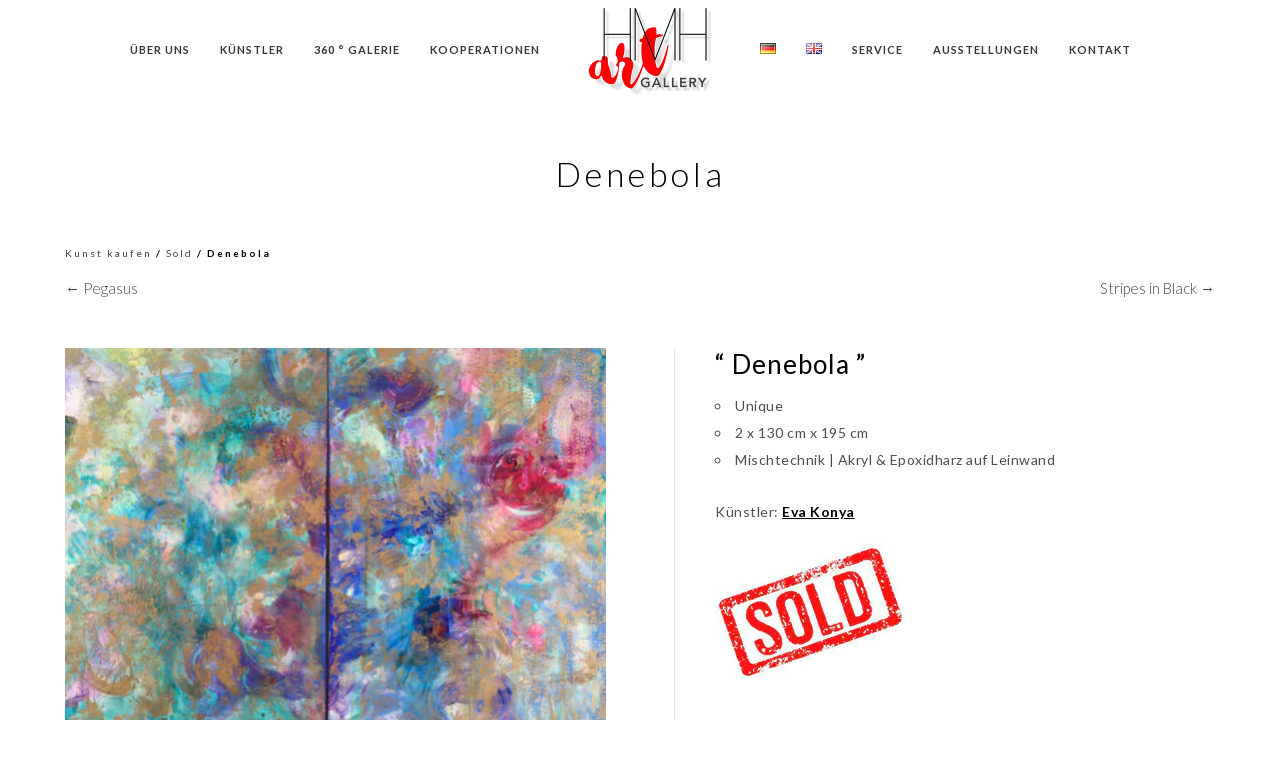

--- FILE ---
content_type: text/html; charset=UTF-8
request_url: https://www.art-gallery-mallorca.com/produkt/denebola-de/
body_size: 27338
content:
<!doctype html>
<html lang="de-DE">
<head>
	<meta http-equiv="Content-Type" content="text/html; charset=UTF-8" />
	<meta name="viewport" content="width=device-width, initial-scale=1, maximum-scale=1" />
	<link rel="profile" href="https://gmpg.org/xfn/11" />
	<link rel="pingback" href="https://www.art-gallery-mallorca.com/xmlrpc.php" />
	<link rel="shortcut icon" href="https://www.art-gallery-mallorca.com/wp-content/uploads/2021/09/hmh-gallery-port-andratx-scaled.jpg" /><meta name='robots' content='index, follow, max-image-preview:large, max-snippet:-1, max-video-preview:-1' />
<link rel="alternate" href="https://www.art-gallery-mallorca.com/produkt/denebola-de/" hreflang="de" />
<link rel="alternate" href="https://www.art-gallery-mallorca.com/en/produkt/denebola-en/" hreflang="en" />

	<!-- This site is optimized with the Yoast SEO plugin v24.0 - https://yoast.com/wordpress/plugins/seo/ -->
	<title>Denebola | Kunstwerk von Sold | Galeria HMH | Kunstgalerie | Mallorca</title>
	<meta name="description" content="“ Denebola ”   Unique  2 x 130 cm x 195 cm  Mischtechnik | Akryl &amp; Epoxidharz auf Leinwand  Künstler: Eva Konya" />
	<link rel="canonical" href="https://www.art-gallery-mallorca.com/produkt/denebola-de/" />
	<meta property="og:locale" content="de_DE" />
	<meta property="og:locale:alternate" content="en_GB" />
	<meta property="og:type" content="article" />
	<meta property="og:title" content="Denebola | Kunstwerk von Sold | Galeria HMH | Kunstgalerie | Mallorca" />
	<meta property="og:description" content="“ Denebola ”   Unique  2 x 130 cm x 195 cm  Mischtechnik | Akryl &amp; Epoxidharz auf Leinwand  Künstler: Eva Konya" />
	<meta property="og:url" content="https://www.art-gallery-mallorca.com/produkt/denebola-de/" />
	<meta property="og:site_name" content="Galeria HMH | Kunstgalerie | Mallorca" />
	<meta property="article:publisher" content="https://www.facebook.com/GaleriaHMH/" />
	<meta property="article:modified_time" content="2023-08-19T08:05:09+00:00" />
	<meta property="og:image" content="https://www.art-gallery-mallorca.com/wp-content/uploads/2020/07/27_Eva_Konya_DENEBOLA_Dipthychon_195x260cm.€15000.-jpg.jpg" />
	<meta property="og:image:width" content="652" />
	<meta property="og:image:height" content="466" />
	<meta property="og:image:type" content="image/jpeg" />
	<meta name="twitter:card" content="summary_large_image" />
	<meta name="twitter:label1" content="Geschätzte Lesezeit" />
	<meta name="twitter:data1" content="1 Minute" />
	<script type="application/ld+json" class="yoast-schema-graph">{"@context":"https://schema.org","@graph":[{"@type":"WebPage","@id":"https://www.art-gallery-mallorca.com/produkt/denebola-de/","url":"https://www.art-gallery-mallorca.com/produkt/denebola-de/","name":"Denebola | Kunstwerk von Sold | Galeria HMH | Kunstgalerie | Mallorca","isPartOf":{"@id":"https://www.art-gallery-mallorca.com/#website"},"primaryImageOfPage":{"@id":"https://www.art-gallery-mallorca.com/produkt/denebola-de/#primaryimage"},"image":{"@id":"https://www.art-gallery-mallorca.com/produkt/denebola-de/#primaryimage"},"thumbnailUrl":"https://www.art-gallery-mallorca.com/wp-content/uploads/2020/07/27_Eva_Konya_DENEBOLA_Dipthychon_195x260cm.€15000.-jpg.jpg","datePublished":"2020-07-23T10:21:26+00:00","dateModified":"2023-08-19T08:05:09+00:00","description":"“ Denebola ” Unique 2 x 130 cm x 195 cm Mischtechnik | Akryl &amp; Epoxidharz auf Leinwand Künstler: Eva Konya","breadcrumb":{"@id":"https://www.art-gallery-mallorca.com/produkt/denebola-de/#breadcrumb"},"inLanguage":"de","potentialAction":[{"@type":"ReadAction","target":["https://www.art-gallery-mallorca.com/produkt/denebola-de/"]}]},{"@type":"ImageObject","inLanguage":"de","@id":"https://www.art-gallery-mallorca.com/produkt/denebola-de/#primaryimage","url":"https://www.art-gallery-mallorca.com/wp-content/uploads/2020/07/27_Eva_Konya_DENEBOLA_Dipthychon_195x260cm.€15000.-jpg.jpg","contentUrl":"https://www.art-gallery-mallorca.com/wp-content/uploads/2020/07/27_Eva_Konya_DENEBOLA_Dipthychon_195x260cm.€15000.-jpg.jpg","width":652,"height":466},{"@type":"BreadcrumbList","@id":"https://www.art-gallery-mallorca.com/produkt/denebola-de/#breadcrumb","itemListElement":[{"@type":"ListItem","position":1,"name":"Startseite","item":"https://www.art-gallery-mallorca.com/"},{"@type":"ListItem","position":2,"name":"HMH Galerie","item":"https://www.art-gallery-mallorca.com/hmh-galerie/"},{"@type":"ListItem","position":3,"name":"Denebola"}]},{"@type":"WebSite","@id":"https://www.art-gallery-mallorca.com/#website","url":"https://www.art-gallery-mallorca.com/","name":"Galeria HMH | Kunstgalerie | Mallorca","description":"WE ART YOUR HOME","publisher":{"@id":"https://www.art-gallery-mallorca.com/#organization"},"potentialAction":[{"@type":"SearchAction","target":{"@type":"EntryPoint","urlTemplate":"https://www.art-gallery-mallorca.com/?s={search_term_string}"},"query-input":{"@type":"PropertyValueSpecification","valueRequired":true,"valueName":"search_term_string"}}],"inLanguage":"de"},{"@type":"Organization","@id":"https://www.art-gallery-mallorca.com/#organization","name":"Galeria HMH","url":"https://www.art-gallery-mallorca.com/","logo":{"@type":"ImageObject","inLanguage":"de","@id":"https://www.art-gallery-mallorca.com/#/schema/logo/image/","url":"https://www.art-gallery-mallorca.com/wp-content/uploads/2023/05/logo-hmh-2021.png","contentUrl":"https://www.art-gallery-mallorca.com/wp-content/uploads/2023/05/logo-hmh-2021.png","width":3901,"height":2680,"caption":"Galeria HMH"},"image":{"@id":"https://www.art-gallery-mallorca.com/#/schema/logo/image/"},"sameAs":["https://www.facebook.com/GaleriaHMH/","https://www.instagram.com/hmh_art_gallery/","https://www.youtube.com/channel/UCrlBOmZbk1vRqvRaz11pfLA"]}]}</script>
	<!-- / Yoast SEO plugin. -->


<link rel='dns-prefetch' href='//widget.artplacer.com' />
<link rel='dns-prefetch' href='//fonts.googleapis.com' />
<link href='https://fonts.gstatic.com' crossorigin rel='preconnect' />
<link rel="alternate" type="application/rss+xml" title="Galeria HMH | Kunstgalerie | Mallorca &raquo; Feed" href="https://www.art-gallery-mallorca.com/feed/" />
<link rel="alternate" type="application/rss+xml" title="Galeria HMH | Kunstgalerie | Mallorca &raquo; Kommentar-Feed" href="https://www.art-gallery-mallorca.com/comments/feed/" />
<script type="text/javascript">
/* <![CDATA[ */
window._wpemojiSettings = {"baseUrl":"https:\/\/s.w.org\/images\/core\/emoji\/15.0.3\/72x72\/","ext":".png","svgUrl":"https:\/\/s.w.org\/images\/core\/emoji\/15.0.3\/svg\/","svgExt":".svg","source":{"concatemoji":"https:\/\/www.art-gallery-mallorca.com\/wp-includes\/js\/wp-emoji-release.min.js?ver=6.6.4"}};
/*! This file is auto-generated */
!function(i,n){var o,s,e;function c(e){try{var t={supportTests:e,timestamp:(new Date).valueOf()};sessionStorage.setItem(o,JSON.stringify(t))}catch(e){}}function p(e,t,n){e.clearRect(0,0,e.canvas.width,e.canvas.height),e.fillText(t,0,0);var t=new Uint32Array(e.getImageData(0,0,e.canvas.width,e.canvas.height).data),r=(e.clearRect(0,0,e.canvas.width,e.canvas.height),e.fillText(n,0,0),new Uint32Array(e.getImageData(0,0,e.canvas.width,e.canvas.height).data));return t.every(function(e,t){return e===r[t]})}function u(e,t,n){switch(t){case"flag":return n(e,"\ud83c\udff3\ufe0f\u200d\u26a7\ufe0f","\ud83c\udff3\ufe0f\u200b\u26a7\ufe0f")?!1:!n(e,"\ud83c\uddfa\ud83c\uddf3","\ud83c\uddfa\u200b\ud83c\uddf3")&&!n(e,"\ud83c\udff4\udb40\udc67\udb40\udc62\udb40\udc65\udb40\udc6e\udb40\udc67\udb40\udc7f","\ud83c\udff4\u200b\udb40\udc67\u200b\udb40\udc62\u200b\udb40\udc65\u200b\udb40\udc6e\u200b\udb40\udc67\u200b\udb40\udc7f");case"emoji":return!n(e,"\ud83d\udc26\u200d\u2b1b","\ud83d\udc26\u200b\u2b1b")}return!1}function f(e,t,n){var r="undefined"!=typeof WorkerGlobalScope&&self instanceof WorkerGlobalScope?new OffscreenCanvas(300,150):i.createElement("canvas"),a=r.getContext("2d",{willReadFrequently:!0}),o=(a.textBaseline="top",a.font="600 32px Arial",{});return e.forEach(function(e){o[e]=t(a,e,n)}),o}function t(e){var t=i.createElement("script");t.src=e,t.defer=!0,i.head.appendChild(t)}"undefined"!=typeof Promise&&(o="wpEmojiSettingsSupports",s=["flag","emoji"],n.supports={everything:!0,everythingExceptFlag:!0},e=new Promise(function(e){i.addEventListener("DOMContentLoaded",e,{once:!0})}),new Promise(function(t){var n=function(){try{var e=JSON.parse(sessionStorage.getItem(o));if("object"==typeof e&&"number"==typeof e.timestamp&&(new Date).valueOf()<e.timestamp+604800&&"object"==typeof e.supportTests)return e.supportTests}catch(e){}return null}();if(!n){if("undefined"!=typeof Worker&&"undefined"!=typeof OffscreenCanvas&&"undefined"!=typeof URL&&URL.createObjectURL&&"undefined"!=typeof Blob)try{var e="postMessage("+f.toString()+"("+[JSON.stringify(s),u.toString(),p.toString()].join(",")+"));",r=new Blob([e],{type:"text/javascript"}),a=new Worker(URL.createObjectURL(r),{name:"wpTestEmojiSupports"});return void(a.onmessage=function(e){c(n=e.data),a.terminate(),t(n)})}catch(e){}c(n=f(s,u,p))}t(n)}).then(function(e){for(var t in e)n.supports[t]=e[t],n.supports.everything=n.supports.everything&&n.supports[t],"flag"!==t&&(n.supports.everythingExceptFlag=n.supports.everythingExceptFlag&&n.supports[t]);n.supports.everythingExceptFlag=n.supports.everythingExceptFlag&&!n.supports.flag,n.DOMReady=!1,n.readyCallback=function(){n.DOMReady=!0}}).then(function(){return e}).then(function(){var e;n.supports.everything||(n.readyCallback(),(e=n.source||{}).concatemoji?t(e.concatemoji):e.wpemoji&&e.twemoji&&(t(e.twemoji),t(e.wpemoji)))}))}((window,document),window._wpemojiSettings);
/* ]]> */
</script>
<style id='wp-emoji-styles-inline-css' type='text/css'>

	img.wp-smiley, img.emoji {
		display: inline !important;
		border: none !important;
		box-shadow: none !important;
		height: 1em !important;
		width: 1em !important;
		margin: 0 0.07em !important;
		vertical-align: -0.1em !important;
		background: none !important;
		padding: 0 !important;
	}
</style>
<link rel='stylesheet' id='wp-block-library-css' href='https://www.art-gallery-mallorca.com/wp-includes/css/dist/block-library/style.min.css?ver=6.6.4' type='text/css' media='all' />
<style id='classic-theme-styles-inline-css' type='text/css'>
/*! This file is auto-generated */
.wp-block-button__link{color:#fff;background-color:#32373c;border-radius:9999px;box-shadow:none;text-decoration:none;padding:calc(.667em + 2px) calc(1.333em + 2px);font-size:1.125em}.wp-block-file__button{background:#32373c;color:#fff;text-decoration:none}
</style>
<style id='global-styles-inline-css' type='text/css'>
:root{--wp--preset--aspect-ratio--square: 1;--wp--preset--aspect-ratio--4-3: 4/3;--wp--preset--aspect-ratio--3-4: 3/4;--wp--preset--aspect-ratio--3-2: 3/2;--wp--preset--aspect-ratio--2-3: 2/3;--wp--preset--aspect-ratio--16-9: 16/9;--wp--preset--aspect-ratio--9-16: 9/16;--wp--preset--color--black: #000000;--wp--preset--color--cyan-bluish-gray: #abb8c3;--wp--preset--color--white: #ffffff;--wp--preset--color--pale-pink: #f78da7;--wp--preset--color--vivid-red: #cf2e2e;--wp--preset--color--luminous-vivid-orange: #ff6900;--wp--preset--color--luminous-vivid-amber: #fcb900;--wp--preset--color--light-green-cyan: #7bdcb5;--wp--preset--color--vivid-green-cyan: #00d084;--wp--preset--color--pale-cyan-blue: #8ed1fc;--wp--preset--color--vivid-cyan-blue: #0693e3;--wp--preset--color--vivid-purple: #9b51e0;--wp--preset--color--gray: #676767;--wp--preset--color--light-gray: #eeeeee;--wp--preset--color--dark-gray: #333333;--wp--preset--gradient--vivid-cyan-blue-to-vivid-purple: linear-gradient(135deg,rgba(6,147,227,1) 0%,rgb(155,81,224) 100%);--wp--preset--gradient--light-green-cyan-to-vivid-green-cyan: linear-gradient(135deg,rgb(122,220,180) 0%,rgb(0,208,130) 100%);--wp--preset--gradient--luminous-vivid-amber-to-luminous-vivid-orange: linear-gradient(135deg,rgba(252,185,0,1) 0%,rgba(255,105,0,1) 100%);--wp--preset--gradient--luminous-vivid-orange-to-vivid-red: linear-gradient(135deg,rgba(255,105,0,1) 0%,rgb(207,46,46) 100%);--wp--preset--gradient--very-light-gray-to-cyan-bluish-gray: linear-gradient(135deg,rgb(238,238,238) 0%,rgb(169,184,195) 100%);--wp--preset--gradient--cool-to-warm-spectrum: linear-gradient(135deg,rgb(74,234,220) 0%,rgb(151,120,209) 20%,rgb(207,42,186) 40%,rgb(238,44,130) 60%,rgb(251,105,98) 80%,rgb(254,248,76) 100%);--wp--preset--gradient--blush-light-purple: linear-gradient(135deg,rgb(255,206,236) 0%,rgb(152,150,240) 100%);--wp--preset--gradient--blush-bordeaux: linear-gradient(135deg,rgb(254,205,165) 0%,rgb(254,45,45) 50%,rgb(107,0,62) 100%);--wp--preset--gradient--luminous-dusk: linear-gradient(135deg,rgb(255,203,112) 0%,rgb(199,81,192) 50%,rgb(65,88,208) 100%);--wp--preset--gradient--pale-ocean: linear-gradient(135deg,rgb(255,245,203) 0%,rgb(182,227,212) 50%,rgb(51,167,181) 100%);--wp--preset--gradient--electric-grass: linear-gradient(135deg,rgb(202,248,128) 0%,rgb(113,206,126) 100%);--wp--preset--gradient--midnight: linear-gradient(135deg,rgb(2,3,129) 0%,rgb(40,116,252) 100%);--wp--preset--font-size--small: 13px;--wp--preset--font-size--medium: 20px;--wp--preset--font-size--large: 36px;--wp--preset--font-size--x-large: 42px;--wp--preset--font-family--inter: "Inter", sans-serif;--wp--preset--font-family--cardo: Cardo;--wp--preset--spacing--20: 0.44rem;--wp--preset--spacing--30: 0.67rem;--wp--preset--spacing--40: 1rem;--wp--preset--spacing--50: 1.5rem;--wp--preset--spacing--60: 2.25rem;--wp--preset--spacing--70: 3.38rem;--wp--preset--spacing--80: 5.06rem;--wp--preset--shadow--natural: 6px 6px 9px rgba(0, 0, 0, 0.2);--wp--preset--shadow--deep: 12px 12px 50px rgba(0, 0, 0, 0.4);--wp--preset--shadow--sharp: 6px 6px 0px rgba(0, 0, 0, 0.2);--wp--preset--shadow--outlined: 6px 6px 0px -3px rgba(255, 255, 255, 1), 6px 6px rgba(0, 0, 0, 1);--wp--preset--shadow--crisp: 6px 6px 0px rgba(0, 0, 0, 1);}:where(.is-layout-flex){gap: 0.5em;}:where(.is-layout-grid){gap: 0.5em;}body .is-layout-flex{display: flex;}.is-layout-flex{flex-wrap: wrap;align-items: center;}.is-layout-flex > :is(*, div){margin: 0;}body .is-layout-grid{display: grid;}.is-layout-grid > :is(*, div){margin: 0;}:where(.wp-block-columns.is-layout-flex){gap: 2em;}:where(.wp-block-columns.is-layout-grid){gap: 2em;}:where(.wp-block-post-template.is-layout-flex){gap: 1.25em;}:where(.wp-block-post-template.is-layout-grid){gap: 1.25em;}.has-black-color{color: var(--wp--preset--color--black) !important;}.has-cyan-bluish-gray-color{color: var(--wp--preset--color--cyan-bluish-gray) !important;}.has-white-color{color: var(--wp--preset--color--white) !important;}.has-pale-pink-color{color: var(--wp--preset--color--pale-pink) !important;}.has-vivid-red-color{color: var(--wp--preset--color--vivid-red) !important;}.has-luminous-vivid-orange-color{color: var(--wp--preset--color--luminous-vivid-orange) !important;}.has-luminous-vivid-amber-color{color: var(--wp--preset--color--luminous-vivid-amber) !important;}.has-light-green-cyan-color{color: var(--wp--preset--color--light-green-cyan) !important;}.has-vivid-green-cyan-color{color: var(--wp--preset--color--vivid-green-cyan) !important;}.has-pale-cyan-blue-color{color: var(--wp--preset--color--pale-cyan-blue) !important;}.has-vivid-cyan-blue-color{color: var(--wp--preset--color--vivid-cyan-blue) !important;}.has-vivid-purple-color{color: var(--wp--preset--color--vivid-purple) !important;}.has-black-background-color{background-color: var(--wp--preset--color--black) !important;}.has-cyan-bluish-gray-background-color{background-color: var(--wp--preset--color--cyan-bluish-gray) !important;}.has-white-background-color{background-color: var(--wp--preset--color--white) !important;}.has-pale-pink-background-color{background-color: var(--wp--preset--color--pale-pink) !important;}.has-vivid-red-background-color{background-color: var(--wp--preset--color--vivid-red) !important;}.has-luminous-vivid-orange-background-color{background-color: var(--wp--preset--color--luminous-vivid-orange) !important;}.has-luminous-vivid-amber-background-color{background-color: var(--wp--preset--color--luminous-vivid-amber) !important;}.has-light-green-cyan-background-color{background-color: var(--wp--preset--color--light-green-cyan) !important;}.has-vivid-green-cyan-background-color{background-color: var(--wp--preset--color--vivid-green-cyan) !important;}.has-pale-cyan-blue-background-color{background-color: var(--wp--preset--color--pale-cyan-blue) !important;}.has-vivid-cyan-blue-background-color{background-color: var(--wp--preset--color--vivid-cyan-blue) !important;}.has-vivid-purple-background-color{background-color: var(--wp--preset--color--vivid-purple) !important;}.has-black-border-color{border-color: var(--wp--preset--color--black) !important;}.has-cyan-bluish-gray-border-color{border-color: var(--wp--preset--color--cyan-bluish-gray) !important;}.has-white-border-color{border-color: var(--wp--preset--color--white) !important;}.has-pale-pink-border-color{border-color: var(--wp--preset--color--pale-pink) !important;}.has-vivid-red-border-color{border-color: var(--wp--preset--color--vivid-red) !important;}.has-luminous-vivid-orange-border-color{border-color: var(--wp--preset--color--luminous-vivid-orange) !important;}.has-luminous-vivid-amber-border-color{border-color: var(--wp--preset--color--luminous-vivid-amber) !important;}.has-light-green-cyan-border-color{border-color: var(--wp--preset--color--light-green-cyan) !important;}.has-vivid-green-cyan-border-color{border-color: var(--wp--preset--color--vivid-green-cyan) !important;}.has-pale-cyan-blue-border-color{border-color: var(--wp--preset--color--pale-cyan-blue) !important;}.has-vivid-cyan-blue-border-color{border-color: var(--wp--preset--color--vivid-cyan-blue) !important;}.has-vivid-purple-border-color{border-color: var(--wp--preset--color--vivid-purple) !important;}.has-vivid-cyan-blue-to-vivid-purple-gradient-background{background: var(--wp--preset--gradient--vivid-cyan-blue-to-vivid-purple) !important;}.has-light-green-cyan-to-vivid-green-cyan-gradient-background{background: var(--wp--preset--gradient--light-green-cyan-to-vivid-green-cyan) !important;}.has-luminous-vivid-amber-to-luminous-vivid-orange-gradient-background{background: var(--wp--preset--gradient--luminous-vivid-amber-to-luminous-vivid-orange) !important;}.has-luminous-vivid-orange-to-vivid-red-gradient-background{background: var(--wp--preset--gradient--luminous-vivid-orange-to-vivid-red) !important;}.has-very-light-gray-to-cyan-bluish-gray-gradient-background{background: var(--wp--preset--gradient--very-light-gray-to-cyan-bluish-gray) !important;}.has-cool-to-warm-spectrum-gradient-background{background: var(--wp--preset--gradient--cool-to-warm-spectrum) !important;}.has-blush-light-purple-gradient-background{background: var(--wp--preset--gradient--blush-light-purple) !important;}.has-blush-bordeaux-gradient-background{background: var(--wp--preset--gradient--blush-bordeaux) !important;}.has-luminous-dusk-gradient-background{background: var(--wp--preset--gradient--luminous-dusk) !important;}.has-pale-ocean-gradient-background{background: var(--wp--preset--gradient--pale-ocean) !important;}.has-electric-grass-gradient-background{background: var(--wp--preset--gradient--electric-grass) !important;}.has-midnight-gradient-background{background: var(--wp--preset--gradient--midnight) !important;}.has-small-font-size{font-size: var(--wp--preset--font-size--small) !important;}.has-medium-font-size{font-size: var(--wp--preset--font-size--medium) !important;}.has-large-font-size{font-size: var(--wp--preset--font-size--large) !important;}.has-x-large-font-size{font-size: var(--wp--preset--font-size--x-large) !important;}
:where(.wp-block-post-template.is-layout-flex){gap: 1.25em;}:where(.wp-block-post-template.is-layout-grid){gap: 1.25em;}
:where(.wp-block-columns.is-layout-flex){gap: 2em;}:where(.wp-block-columns.is-layout-grid){gap: 2em;}
:root :where(.wp-block-pullquote){font-size: 1.5em;line-height: 1.6;}
</style>
<link rel='stylesheet' id='custom_style-css' href='https://www.art-gallery-mallorca.com/wp-content/plugins/artplacer-widget/assets/css/front.css?ver=6.6.4' type='text/css' media='all' />
<link rel='stylesheet' id='contact-form-7-css' href='https://www.art-gallery-mallorca.com/wp-content/plugins/contact-form-7/includes/css/styles.css?ver=6.0.1' type='text/css' media='all' />
<link rel='stylesheet' id='woocommerce-catalog-mode-css' href='https://www.art-gallery-mallorca.com/wp-content/plugins/woocommerce-catalog-mode/public/css/woocommerce-catalog-mode-public.css?ver=1.8.7' type='text/css' media='all' />
<link rel='stylesheet' id='woocommerce-layout-css' href='https://www.art-gallery-mallorca.com/wp-content/plugins/woocommerce/assets/css/woocommerce-layout.css?ver=9.7.1' type='text/css' media='all' />
<link rel='stylesheet' id='woocommerce-smallscreen-css' href='https://www.art-gallery-mallorca.com/wp-content/plugins/woocommerce/assets/css/woocommerce-smallscreen.css?ver=9.7.1' type='text/css' media='only screen and (max-width: 768px)' />
<link rel='stylesheet' id='woocommerce-general-css' href='https://www.art-gallery-mallorca.com/wp-content/plugins/woocommerce/assets/css/woocommerce.css?ver=9.7.1' type='text/css' media='all' />
<style id='woocommerce-inline-inline-css' type='text/css'>
.woocommerce form .form-row .required { visibility: visible; }
</style>
<link rel='stylesheet' id='extendify-utility-styles-css' href='https://www.art-gallery-mallorca.com/wp-content/plugins/extendify/public/build/utility-minimum.css?ver=6.6.4' type='text/css' media='all' />
<link rel='stylesheet' id='brands-styles-css' href='https://www.art-gallery-mallorca.com/wp-content/plugins/woocommerce/assets/css/brands.css?ver=9.7.1' type='text/css' media='all' />
<link rel='stylesheet' id='parent-style-css' href='https://www.art-gallery-mallorca.com/wp-content/themes/kinetika/style.css?ver=6.6.4' type='text/css' media='all' />
<link rel='stylesheet' id='MainStyle-css' href='https://www.art-gallery-mallorca.com/wp-content/themes/kinetika-child/style.css?ver=1.0' type='text/css' media='all' />
<link rel='stylesheet' id='verticalmenuCSS-css' href='https://www.art-gallery-mallorca.com/wp-content/themes/kinetika/css/verticalmenu.css?ver=6.6.4' type='text/css' media='screen' />
<link rel='stylesheet' id='videoJSCSS-css' href='https://www.art-gallery-mallorca.com/wp-content/themes/kinetika/js/videojs/video-js.css?ver=6.6.4' type='text/css' media='screen' />
<link rel='stylesheet' id='owlcarousel_css-css' href='https://www.art-gallery-mallorca.com/wp-content/themes/kinetika/css/owlcarousel/owl.carousel.css?ver=6.6.4' type='text/css' media='screen' />
<link rel='stylesheet' id='magnific_lightbox-css' href='https://www.art-gallery-mallorca.com/wp-content/themes/kinetika/css/magnific/magnific-popup.css?ver=6.6.4' type='text/css' media='screen' />
<link rel='stylesheet' id='MainStyle-Light-css' href='https://www.art-gallery-mallorca.com/wp-content/themes/kinetika-child/style-light.css?ver=screen' type='text/css' media='all' />
<link rel='stylesheet' id='Animations-css' href='https://www.art-gallery-mallorca.com/wp-content/themes/kinetika/css/animations.css?ver=6.6.4' type='text/css' media='screen' />
<link rel='stylesheet' id='fontAwesome-css' href='https://www.art-gallery-mallorca.com/wp-content/themes/kinetika/css/fonts/font-awesome/css/font-awesome.min.css?ver=6.6.4' type='text/css' media='screen' />
<link rel='stylesheet' id='etFonts-css' href='https://www.art-gallery-mallorca.com/wp-content/themes/kinetika/css/fonts/et-fonts/et-fonts.css?ver=6.6.4' type='text/css' media='screen' />
<link rel='stylesheet' id='featherFonts-css' href='https://www.art-gallery-mallorca.com/wp-content/themes/kinetika/css/fonts/feather-webfont/feather.css?ver=6.6.4' type='text/css' media='screen' />
<link rel='stylesheet' id='lineFonts-css' href='https://www.art-gallery-mallorca.com/wp-content/themes/kinetika/css/fonts/fontello/css/fontello.css?ver=6.6.4' type='text/css' media='screen' />
<link rel='stylesheet' id='simepleLineFont-css' href='https://www.art-gallery-mallorca.com/wp-content/themes/kinetika/css/fonts/simple-line-icons/simple-line-icons.css?ver=6.6.4' type='text/css' media='screen' />
<link rel='stylesheet' id='css_jplayer-css' href='https://www.art-gallery-mallorca.com/wp-content/themes/kinetika/css/html5player/jplayer.dark.css?ver=6.6.4' type='text/css' media='screen' />
<link rel='stylesheet' id='mtheme-ie-css' href='https://www.art-gallery-mallorca.com/wp-content/themes/kinetika/css/ie.css?ver=6.6.4' type='text/css' media='all' />
<link rel='stylesheet' id='kinetika-fonts-css' href='//fonts.googleapis.com/css?family=Lato%3A100%2C100i%2C300%2C300i%2C400%2C400i%2C700%2C700i%2C900%2C900i%7CCrimson%2BText%3A400%2C400italic%2C600%2C600italic%2C700%2C700italic%7CPT+Mono&#038;ver=1.0.0' type='text/css' media='all' />
<link rel='stylesheet' id='ResponsiveCSS-css' href='https://www.art-gallery-mallorca.com/wp-content/themes/kinetika/css/responsive.css?ver=6.6.4' type='text/css' media='screen' />
<style id='ResponsiveCSS-inline-css' type='text/css'>
.pace,.theme-is-dark .pace { background-image: url(https://www.art-gallery-mallorca.com/wp-content/uploads/2022/04/logo-hmh-280.png); }.logo img { width: 140px; }.stickymenu-zone.sticky-menu-activate .logo img { height:auto; width: 100px; }.stickymenu-zone.sticky-menu-activate .logo img { top: 2px; }.vertical-logoimage { width: 83px; }.logo-mobile .logoimage { width: 110px; }.logo-mobile .logoimage { height: auto; }.pace { background-size: 250px auto; }.form-allowed-tags { display:none; }
	@media only screen and (max-width: 1024px) {
		
	}
	@media only screen and (min-width: 768px) and (max-width: 959px) {
		
	}
	@media only screen and (max-width: 767px) {
		
	}
	@media only screen and (min-width: 480px) and (max-width: 767px) {
		
	}.maginific-lightbox-sharing { display:none; }
</style>
<link rel='stylesheet' id='dashicons-css' href='https://www.art-gallery-mallorca.com/wp-includes/css/dashicons.min.css?ver=6.6.4' type='text/css' media='all' />
<link rel='stylesheet' id='uwa-front-css-css' href='https://www.art-gallery-mallorca.com/wp-content/plugins/ultimate-woocommerce-auction/assets/css/uwa-front.css?ver=2.4.3' type='text/css' media='' />
<link rel='stylesheet' id='tablepress-default-css' href='https://www.art-gallery-mallorca.com/wp-content/tablepress-combined.min.css?ver=13' type='text/css' media='all' />
<link rel='stylesheet' id='tablepress-datatables-buttons-css' href='https://www.art-gallery-mallorca.com/wp-content/plugins/tablepress-premium/modules/css/build/datatables.buttons.css?ver=3.2.5' type='text/css' media='all' />
<link rel='stylesheet' id='tablepress-datatables-fixedheader-css' href='https://www.art-gallery-mallorca.com/wp-content/plugins/tablepress-premium/modules/css/build/datatables.fixedheader.css?ver=3.2.5' type='text/css' media='all' />
<link rel='stylesheet' id='tablepress-datatables-fixedcolumns-css' href='https://www.art-gallery-mallorca.com/wp-content/plugins/tablepress-premium/modules/css/build/datatables.fixedcolumns.css?ver=3.2.5' type='text/css' media='all' />
<link rel='stylesheet' id='tablepress-datatables-scroll-buttons-css' href='https://www.art-gallery-mallorca.com/wp-content/plugins/tablepress-premium/modules/css/build/datatables.scroll-buttons.css?ver=3.2.5' type='text/css' media='all' />
<link rel='stylesheet' id='tablepress-datatables-rowgroup-css' href='https://www.art-gallery-mallorca.com/wp-content/plugins/tablepress-premium/modules/css/build/datatables.rowgroup.css?ver=3.2.5' type='text/css' media='all' />
<link rel='stylesheet' id='tablepress-responsive-tables-css' href='https://www.art-gallery-mallorca.com/wp-content/plugins/tablepress-premium/modules/css/build/responsive-tables.css?ver=3.2.5' type='text/css' media='all' />
<link rel='stylesheet' id='tablepress-datatables-columnfilterwidgets-css' href='https://www.art-gallery-mallorca.com/wp-content/plugins/tablepress-premium/modules/css/build/datatables.columnfilterwidgets.css?ver=3.2.5' type='text/css' media='all' />
<script type="text/javascript" src="https://www.art-gallery-mallorca.com/wp-includes/js/jquery/jquery.min.js?ver=3.7.1" id="jquery-core-js"></script>
<script type="text/javascript" src="https://www.art-gallery-mallorca.com/wp-includes/js/jquery/jquery-migrate.min.js?ver=3.4.1" id="jquery-migrate-js"></script>
<script type="text/javascript" id="jquery-js-after">
/* <![CDATA[ */
var ajax_var={"url":"https:\/\/www.art-gallery-mallorca.com\/wp-admin\/admin-ajax.php","nonce":"a2deee59eb"};
/* ]]> */
</script>
<script type="text/javascript" src="https://www.art-gallery-mallorca.com/wp-content/plugins/woocommerce/assets/js/jquery-blockui/jquery.blockUI.min.js?ver=2.7.0-wc.9.7.1" id="jquery-blockui-js" defer="defer" data-wp-strategy="defer"></script>
<script type="text/javascript" id="wc-add-to-cart-js-extra">
/* <![CDATA[ */
var wc_add_to_cart_params = {"ajax_url":"\/wp-admin\/admin-ajax.php","wc_ajax_url":"\/?wc-ajax=%%endpoint%%","i18n_view_cart":"Warenkorb anzeigen","cart_url":"https:\/\/www.art-gallery-mallorca.com\/?page_id=9601","is_cart":"","cart_redirect_after_add":"no"};
/* ]]> */
</script>
<script type="text/javascript" src="https://www.art-gallery-mallorca.com/wp-content/plugins/woocommerce/assets/js/frontend/add-to-cart.min.js?ver=9.7.1" id="wc-add-to-cart-js" defer="defer" data-wp-strategy="defer"></script>
<script type="text/javascript" src="https://www.art-gallery-mallorca.com/wp-content/plugins/woocommerce/assets/js/zoom/jquery.zoom.min.js?ver=1.7.21-wc.9.7.1" id="zoom-js" defer="defer" data-wp-strategy="defer"></script>
<script type="text/javascript" src="https://www.art-gallery-mallorca.com/wp-content/plugins/woocommerce/assets/js/flexslider/jquery.flexslider.min.js?ver=2.7.2-wc.9.7.1" id="flexslider-js" defer="defer" data-wp-strategy="defer"></script>
<script type="text/javascript" id="wc-single-product-js-extra">
/* <![CDATA[ */
var wc_single_product_params = {"i18n_required_rating_text":"Bitte w\u00e4hle eine Bewertung","i18n_rating_options":["1 von 5\u00a0Sternen","2 von 5\u00a0Sternen","3 von 5\u00a0Sternen","4 von 5\u00a0Sternen","5 von 5\u00a0Sternen"],"i18n_product_gallery_trigger_text":"Bildergalerie im Vollbildmodus anzeigen","review_rating_required":"yes","flexslider":{"rtl":false,"animation":"slide","smoothHeight":true,"directionNav":false,"controlNav":"thumbnails","slideshow":false,"animationSpeed":500,"animationLoop":false,"allowOneSlide":false},"zoom_enabled":"1","zoom_options":[],"photoswipe_enabled":"","photoswipe_options":{"shareEl":false,"closeOnScroll":false,"history":false,"hideAnimationDuration":0,"showAnimationDuration":0},"flexslider_enabled":"1"};
/* ]]> */
</script>
<script type="text/javascript" src="https://www.art-gallery-mallorca.com/wp-content/plugins/woocommerce/assets/js/frontend/single-product.min.js?ver=9.7.1" id="wc-single-product-js" defer="defer" data-wp-strategy="defer"></script>
<script type="text/javascript" src="https://www.art-gallery-mallorca.com/wp-content/plugins/woocommerce/assets/js/js-cookie/js.cookie.min.js?ver=2.1.4-wc.9.7.1" id="js-cookie-js" defer="defer" data-wp-strategy="defer"></script>
<script type="text/javascript" id="woocommerce-js-extra">
/* <![CDATA[ */
var woocommerce_params = {"ajax_url":"\/wp-admin\/admin-ajax.php","wc_ajax_url":"\/?wc-ajax=%%endpoint%%","i18n_password_show":"Passwort anzeigen","i18n_password_hide":"Passwort verbergen"};
/* ]]> */
</script>
<script type="text/javascript" src="https://www.art-gallery-mallorca.com/wp-content/plugins/woocommerce/assets/js/frontend/woocommerce.min.js?ver=9.7.1" id="woocommerce-js" defer="defer" data-wp-strategy="defer"></script>
<script type="text/javascript" src="https://www.art-gallery-mallorca.com/wp-content/themes/kinetika/js/pace.min.js" id="Pace-js"></script>
<script type="text/javascript" src="https://www.art-gallery-mallorca.com/wp-content/plugins/ultimate-woocommerce-auction/assets/js/jquery.countdown.min.js?ver=2.4.3" id="uwa-jquery-countdown-js"></script>
<script type="text/javascript" id="uwa-jquery-countdown-multi-lang-js-extra">
/* <![CDATA[ */
var multi_lang_data = {"labels":{"Years":"Years","Months":"Months","Weeks":"Weeks","Days":"Days","Hours":"Hours","Minutes":"Minutes","Seconds":"Seconds"},"labels1":{"Year":"Year","Month":"Month","Week":"Week","Day":"Day","Hour":"Hour","Minute":"Minute","Second":"Second"},"compactLabels":{"y":"y","m":"m","w":"w","d":"d"}};
/* ]]> */
</script>
<script type="text/javascript" src="https://www.art-gallery-mallorca.com/wp-content/plugins/ultimate-woocommerce-auction/assets/js/jquery.countdown-multi-lang.js?ver=2.4.3" id="uwa-jquery-countdown-multi-lang-js"></script>
<script type="text/javascript" id="uwa-front-js-extra">
/* <![CDATA[ */
var uwa_data = {"expired":"Auction has Expired!","gtm_offset":"1","started":"Auction Started! Please refresh page.","outbid_message":"\n<ul class=\"woocommerce-error\" role=\"alert\">\n\t\t\t<li>\n\t\t\tYou have been overbidded!\t\t<\/li>\n\t<\/ul>\n","hide_compact":"no"};
var WpUat = {"calendar_icon":"<i class=\"dashicons-calendar-alt\"><\/i>"};
var WooUa = {"ajaxurl":"https:\/\/www.art-gallery-mallorca.com\/wp-admin\/admin-ajax.php","ua_nonce":"c736a299c8","last_timestamp":"0","calendar_image":"https:\/\/www.art-gallery-mallorca.com\/wp-content\/plugins\/woocommerce\/assets\/images\/calendar.png"};
var UWA_Ajax_Qry = {"ajaqry":"\/produkt\/denebola-de\/?uwa-ajax"};
/* ]]> */
</script>
<script type="text/javascript" src="https://www.art-gallery-mallorca.com/wp-content/plugins/ultimate-woocommerce-auction/assets/js/uwa-front.js?ver=2.4.3" id="uwa-front-js"></script>
<link rel="https://api.w.org/" href="https://www.art-gallery-mallorca.com/wp-json/" /><link rel="alternate" title="JSON" type="application/json" href="https://www.art-gallery-mallorca.com/wp-json/wp/v2/product/13185" /><link rel="EditURI" type="application/rsd+xml" title="RSD" href="https://www.art-gallery-mallorca.com/xmlrpc.php?rsd" />
<meta name="generator" content="WordPress 6.6.4" />
<meta name="generator" content="WooCommerce 9.7.1" />
<link rel='shortlink' href='https://www.art-gallery-mallorca.com/?p=13185' />
<link rel="alternate" title="oEmbed (JSON)" type="application/json+oembed" href="https://www.art-gallery-mallorca.com/wp-json/oembed/1.0/embed?url=https%3A%2F%2Fwww.art-gallery-mallorca.com%2Fprodukt%2Fdenebola-de%2F" />
<link rel="alternate" title="oEmbed (XML)" type="text/xml+oembed" href="https://www.art-gallery-mallorca.com/wp-json/oembed/1.0/embed?url=https%3A%2F%2Fwww.art-gallery-mallorca.com%2Fprodukt%2Fdenebola-de%2F&#038;format=xml" />
<meta name="generator" content="Redux 4.5.4" /><!-- Analytics by WP Statistics v14.11.4 - https://wp-statistics.com -->
<script type="text/javascript">
var mtheme_uri="https://www.art-gallery-mallorca.com/wp-content/themes/kinetika";
</script>
<link rel="apple-touch-icon" href="https://www.art-gallery-mallorca.com/wp-content/uploads/2021/09/hmh-gallery-port-andratx-scaled.jpg">	<noscript><style>.woocommerce-product-gallery{ opacity: 1 !important; }</style></noscript>
	<noscript><style>.lazyload[data-src]{display:none !important;}</style></noscript><style>.lazyload{background-image:none !important;}.lazyload:before{background-image:none !important;}</style><style type="text/css" id="custom-background-css">
body.custom-background { background-color: #ffffff; }
</style>
	<meta name="generator" content="Powered by Slider Revolution 6.7.23 - responsive, Mobile-Friendly Slider Plugin for WordPress with comfortable drag and drop interface." />
<style id='wp-fonts-local' type='text/css'>
@font-face{font-family:Inter;font-style:normal;font-weight:300 900;font-display:fallback;src:url('https://www.art-gallery-mallorca.com/wp-content/plugins/woocommerce/assets/fonts/Inter-VariableFont_slnt,wght.woff2') format('woff2');font-stretch:normal;}
@font-face{font-family:Cardo;font-style:normal;font-weight:400;font-display:fallback;src:url('https://www.art-gallery-mallorca.com/wp-content/plugins/woocommerce/assets/fonts/cardo_normal_400.woff2') format('woff2');}
</style>
<script>function setREVStartSize(e){
			//window.requestAnimationFrame(function() {
				window.RSIW = window.RSIW===undefined ? window.innerWidth : window.RSIW;
				window.RSIH = window.RSIH===undefined ? window.innerHeight : window.RSIH;
				try {
					var pw = document.getElementById(e.c).parentNode.offsetWidth,
						newh;
					pw = pw===0 || isNaN(pw) || (e.l=="fullwidth" || e.layout=="fullwidth") ? window.RSIW : pw;
					e.tabw = e.tabw===undefined ? 0 : parseInt(e.tabw);
					e.thumbw = e.thumbw===undefined ? 0 : parseInt(e.thumbw);
					e.tabh = e.tabh===undefined ? 0 : parseInt(e.tabh);
					e.thumbh = e.thumbh===undefined ? 0 : parseInt(e.thumbh);
					e.tabhide = e.tabhide===undefined ? 0 : parseInt(e.tabhide);
					e.thumbhide = e.thumbhide===undefined ? 0 : parseInt(e.thumbhide);
					e.mh = e.mh===undefined || e.mh=="" || e.mh==="auto" ? 0 : parseInt(e.mh,0);
					if(e.layout==="fullscreen" || e.l==="fullscreen")
						newh = Math.max(e.mh,window.RSIH);
					else{
						e.gw = Array.isArray(e.gw) ? e.gw : [e.gw];
						for (var i in e.rl) if (e.gw[i]===undefined || e.gw[i]===0) e.gw[i] = e.gw[i-1];
						e.gh = e.el===undefined || e.el==="" || (Array.isArray(e.el) && e.el.length==0)? e.gh : e.el;
						e.gh = Array.isArray(e.gh) ? e.gh : [e.gh];
						for (var i in e.rl) if (e.gh[i]===undefined || e.gh[i]===0) e.gh[i] = e.gh[i-1];
											
						var nl = new Array(e.rl.length),
							ix = 0,
							sl;
						e.tabw = e.tabhide>=pw ? 0 : e.tabw;
						e.thumbw = e.thumbhide>=pw ? 0 : e.thumbw;
						e.tabh = e.tabhide>=pw ? 0 : e.tabh;
						e.thumbh = e.thumbhide>=pw ? 0 : e.thumbh;
						for (var i in e.rl) nl[i] = e.rl[i]<window.RSIW ? 0 : e.rl[i];
						sl = nl[0];
						for (var i in nl) if (sl>nl[i] && nl[i]>0) { sl = nl[i]; ix=i;}
						var m = pw>(e.gw[ix]+e.tabw+e.thumbw) ? 1 : (pw-(e.tabw+e.thumbw)) / (e.gw[ix]);
						newh =  (e.gh[ix] * m) + (e.tabh + e.thumbh);
					}
					var el = document.getElementById(e.c);
					if (el!==null && el) el.style.height = newh+"px";
					el = document.getElementById(e.c+"_wrapper");
					if (el!==null && el) {
						el.style.height = newh+"px";
						el.style.display = "block";
					}
				} catch(e){
					console.log("Failure at Presize of Slider:" + e)
				}
			//});
		  };</script>
		<style type="text/css" id="wp-custom-css">
			.artplacer-button {
    width: 100%!important;
}

.one-half {
position: relative;
margin-right: 2%;
float: left;
margin-bottom: 20px;
width: 49%;
}

.modal-last {
position: relative;
margin-right: 0%;
float: left;
margin-bottom: 20px;
width: 49%;
}

.full {
    margin-bottom: 0px;
}

.wpcf7-form input, .wpcf7-form textarea {
    border: 1px solid #aaa;
}

.woocommerce-catalog-mode-popup span.wpcf7-not-valid-tip {
    top: 20px;
}

.woocommerce-catalog-mode-popup .wpcf7-checkbox input {
    width: 27px;
}

.woocommerce-catalog-mode-popup .newsletter .wpcf7-list-item {
    margin: 0 0 0 0;
}

.woocommerce .product_category_title {
    color: #000000;
    font-size: 15px;
    font-weight: 300;
    letter-spacing: 1px;
    display: block;
    position: absolute;
    bottom: 8px;
    z-index: 99999;
}

.tax-product_cat .products .product.outofstock:after {
    bottom: 32px!important;
}

.entry-summary .product_category_title {
    display: none!important;
}		</style>
		</head>
<body data-rsssl=1 class="product-template-default single single-product postid-13185 custom-background theme-kinetika woocommerce woocommerce-page woocommerce-no-js single-author theme-is-light middle-logo page-is-not-fullscreen no-title-background theme-fullwidth body-dashboard-push footer-is-on">

<div class="preloader-cover-screen"></div><div class="responsive-menu-wrap">
	<span class="mobile-menu-icon"><i class="mobile-menu-icon-toggle feather-icon-menu"></i></span>
	<div class="mobile-menu-toggle">
				<div class="logo-mobile">
						<a href="https://www.art-gallery-mallorca.com/"><img class="logoimage lazyload" src="[data-uri]" alt="logo" data-src="https://www.art-gallery-mallorca.com/wp-content/uploads/2022/04/logo-hmh-280.png" decoding="async" data-eio-rwidth="280" data-eio-rheight="192" /><noscript><img class="logoimage" src="https://www.art-gallery-mallorca.com/wp-content/uploads/2022/04/logo-hmh-280.png" alt="logo" data-eio="l" /></noscript></a>				</div>
	</div>
</div>
<div class="responsive-mobile-menu">
		<div class="mobile-wpml-lang-selector-wrap">
			</div>
		<div class="mobile-social-header">				
	<div class="footer-column"><div class="sidebar-widget"><aside id="msocial-widget-5" class="widget MSocial_Widget"><div class="social-header-wrap"><ul>				<li class="social-icon">
				<a class="ntips" title="Facebook" href="https://www.facebook.com/GaleriaHMH/"  target="_blank">
					<i class="fa fa-facebook"></i>
				</a>
				</li>
								<li class="social-icon">
				<a class="ntips" title="LinkedIn" href="https://www.linkedin.com/company/galeria-hmh"  target="_blank">
					<i class="fa fa-linkedin"></i>
				</a>
				</li>
								<li class="social-icon">
				<a class="ntips" title="Youtube" href="https://www.youtube.com/channel/UCrlBOmZbk1vRqvRaz11pfLA"  target="_blank">
					<i class="fa fa-youtube"></i>
				</a>
				</li>
								<li class="social-icon">
				<a class="ntips" title="Instagram" href="https://www.instagram.com/hmh_art_gallery/"  target="_blank">
					<i class="fa fa-instagram"></i>
				</a>
				</li>
				</ul></div></aside></div></div>	</div>
	<form method="get" id="mobile-searchform" action="https://www.art-gallery-mallorca.com/">
<input type="text" value="" name="s" id="ms" class="right" />
<button id="mobile-searchbutton" title="Search" type="submit"><i class="feather-icon-search"></i></button>
</form>	<nav>
	<ul id="menu-menue-de" class="mtree"><li id="menu-item-29780" class="menu-item menu-item-type-post_type menu-item-object-page menu-item-29780"><a href="https://www.art-gallery-mallorca.com/hmh-galerie-mallorca/" data-ps2id-api="true">Über uns</a></li>
<li id="menu-item-29861" class="menu-item menu-item-type-custom menu-item-object-custom menu-item-home menu-item-29861"><a href="https://www.art-gallery-mallorca.com/" data-ps2id-api="true">Künstler</a></li>
<li id="menu-item-34261" class="menu-item menu-item-type-custom menu-item-object-custom menu-item-has-children menu-item-34261"><a data-ps2id-api="true">360 ° Galerie</a>
<ul class="sub-menu">
	<li id="menu-item-34265" class="menu-item menu-item-type-post_type menu-item-object-page menu-item-34265"><a href="https://www.art-gallery-mallorca.com/galerie-360-2024/" data-ps2id-api="true">360° Galerie – 2024</a></li>
	<li id="menu-item-9037" class="menu-item menu-item-type-post_type menu-item-object-page menu-item-9037"><a href="https://www.art-gallery-mallorca.com/galerie/" data-ps2id-api="true">360° Galerie &#8211; 2022</a></li>
</ul>
</li>
<li id="menu-item-36972" class="menu-item menu-item-type-post_type menu-item-object-page menu-item-36972"><a href="https://www.art-gallery-mallorca.com/links-partner/" data-ps2id-api="true">Kooperationen</a></li>
<li id="menu-item-8971-de" class="lang-item lang-item-46 lang-item-de current-lang lang-item-first menu-item menu-item-type-custom menu-item-object-custom menu-item-8971-de"><a href="https://www.art-gallery-mallorca.com/produkt/denebola-de/" data-ps2id-api="true" hreflang="de-DE" lang="de-DE"><img src="[data-uri]" alt="Deutsch" width="16" height="11" style="width: 16px; height: 11px;" /></a></li>
<li id="menu-item-8971-en" class="lang-item lang-item-49 lang-item-en menu-item menu-item-type-custom menu-item-object-custom menu-item-8971-en"><a href="https://www.art-gallery-mallorca.com/en/produkt/denebola-en/" data-ps2id-api="true" hreflang="en-GB" lang="en-GB"><img src="[data-uri]" alt="English" width="16" height="11" style="width: 16px; height: 11px;" /></a></li>
<li id="menu-item-23994" class="menu-item menu-item-type-custom menu-item-object-custom menu-item-23994"><a href="https://www.art-gallery-mallorca.com/service/" data-ps2id-api="true">Service</a></li>
<li id="menu-item-26840" class="menu-item menu-item-type-post_type menu-item-object-page menu-item-26840"><a href="https://www.art-gallery-mallorca.com/ausstellungen/" data-ps2id-api="true">Ausstellungen</a></li>
<li id="menu-item-35130" class="menu-item menu-item-type-custom menu-item-object-custom menu-item-has-children menu-item-35130"><a data-ps2id-api="true">Kontakt</a>
<ul class="sub-menu">
	<li id="menu-item-8978" class="menu-item menu-item-type-post_type menu-item-object-page menu-item-8978"><a href="https://www.art-gallery-mallorca.com/kontakt/" data-ps2id-api="true">Kontakt</a></li>
	<li id="menu-item-35132" class="menu-item menu-item-type-post_type menu-item-object-page menu-item-35132"><a href="https://www.art-gallery-mallorca.com/newsletter-de/" data-ps2id-api="true">Newsletter</a></li>
</ul>
</li>
</ul>	</nav>
	<div class="cleafix"></div>
</div>	<div class="stickymenu-zone outer-wrap">
		<div class="outer-header-wrap clearfix">
			<nav>
				<div class="mainmenu-navigation">
						<div class="header-logo-section"><div class="logo"><a href="https://www.art-gallery-mallorca.com/"><img class="logo-theme-main lazyload" src="[data-uri]" alt="logo" data-src="https://www.art-gallery-mallorca.com/wp-content/uploads/2022/04/logo-hmh-280.png" decoding="async" data-eio-rwidth="280" data-eio-rheight="192" /><noscript><img class="logo-theme-main" src="https://www.art-gallery-mallorca.com/wp-content/uploads/2022/04/logo-hmh-280.png" alt="logo" data-eio="l" /></noscript></a></div></div>								<div class="homemenu">
							<ul id="menu-menue-de-1" class="sf-menu mtheme-left-menu"><li class="menu-item menu-item-type-post_type menu-item-object-page menu-item-29780"><a href="https://www.art-gallery-mallorca.com/hmh-galerie-mallorca/" data-ps2id-api="true">Über uns</a></li>
<li class="menu-item menu-item-type-custom menu-item-object-custom menu-item-home menu-item-29861"><a href="https://www.art-gallery-mallorca.com/" data-ps2id-api="true">Künstler</a></li>
<li class="menu-item menu-item-type-custom menu-item-object-custom menu-item-has-children menu-item-34261"><a data-ps2id-api="true">360 ° Galerie</a>
<ul class="sub-menu">
	<li class="menu-item menu-item-type-post_type menu-item-object-page menu-item-34265"><a href="https://www.art-gallery-mallorca.com/galerie-360-2024/" data-ps2id-api="true">360° Galerie – 2024</a></li>
	<li class="menu-item menu-item-type-post_type menu-item-object-page menu-item-9037"><a href="https://www.art-gallery-mallorca.com/galerie/" data-ps2id-api="true">360° Galerie &#8211; 2022</a></li>
</ul>
</li>
<li class="menu-item menu-item-type-post_type menu-item-object-page menu-item-36972"><a href="https://www.art-gallery-mallorca.com/links-partner/" data-ps2id-api="true">Kooperationen</a></li>
<li class="lang-item lang-item-46 lang-item-de current-lang lang-item-first menu-item menu-item-type-custom menu-item-object-custom menu-item-8971-de"><a href="https://www.art-gallery-mallorca.com/produkt/denebola-de/" data-ps2id-api="true" hreflang="de-DE" lang="de-DE"><img src="[data-uri]" alt="Deutsch" width="16" height="11" style="width: 16px; height: 11px;" /></a></li>
<li class="lang-item lang-item-49 lang-item-en menu-item menu-item-type-custom menu-item-object-custom menu-item-8971-en"><a href="https://www.art-gallery-mallorca.com/en/produkt/denebola-en/" data-ps2id-api="true" hreflang="en-GB" lang="en-GB"><img src="[data-uri]" alt="English" width="16" height="11" style="width: 16px; height: 11px;" /></a></li>
<li class="menu-item menu-item-type-custom menu-item-object-custom menu-item-23994"><a href="https://www.art-gallery-mallorca.com/service/" data-ps2id-api="true">Service</a></li>
<li class="menu-item menu-item-type-post_type menu-item-object-page menu-item-26840"><a href="https://www.art-gallery-mallorca.com/ausstellungen/" data-ps2id-api="true">Ausstellungen</a></li>
<li class="menu-item menu-item-type-custom menu-item-object-custom menu-item-has-children menu-item-35130"><a data-ps2id-api="true">Kontakt</a>
<ul class="sub-menu">
	<li class="menu-item menu-item-type-post_type menu-item-object-page menu-item-8978"><a href="https://www.art-gallery-mallorca.com/kontakt/" data-ps2id-api="true">Kontakt</a></li>
	<li class="menu-item menu-item-type-post_type menu-item-object-page menu-item-35132"><a href="https://www.art-gallery-mallorca.com/newsletter-de/" data-ps2id-api="true">Newsletter</a></li>
</ul>
</li>
</ul>							</div>
											</div>
			</nav>
		</div>
	</div>
		<div class="wpml-lang-selector-wrap">
			</div>
	<div id="home" class="container-wrapper container-fullwidth"><div class="title-container-outer-wrap">
	<div class="title-container-wrap">
	<div class="title-container clearfix">
						<div class="entry-title">
					<h1 class="entry-title">
										Denebola						</h1>
					</div>
			</div>
	</div>
</div><div class="container clearfix">
	<div id="primary" class="content-area"><main id="main" class="site-main" role="main"><nav class="woocommerce-breadcrumb" aria-label="Breadcrumb"><a href="https://www.art-gallery-mallorca.com/hmh-galerie/">Kunst kaufen</a>&nbsp;&#47;&nbsp;<a href="https://www.art-gallery-mallorca.com/artworks/sold-works-de/">Sold</a>&nbsp;&#47;&nbsp;Denebola</nav>
					
			
<div class="woocommerce-notices-wrapper"></div><div class="prev_next_buttons"><a href="https://www.art-gallery-mallorca.com/produkt/eva-konya-pegasus/" rel="next">&larr; Pegasus</a><a href="https://www.art-gallery-mallorca.com/produkt/stripes-in-black-de/" rel="prev">Stripes in Black &rarr;</a></div>
<div id="product-13185" class="post-13185 product type-product status-publish has-post-thumbnail product_cat-sold-works-de first outofstock sold-individually taxable shipping-taxable product-type-simple">

	<div class="woocommerce-single-imsage-wrap">
	<div class="woocommerce-product-gallery woocommerce-product-gallery--with-images woocommerce-product-gallery--columns-4 images" data-columns="4" style="opacity: 0; transition: opacity .25s ease-in-out;">
		<figure class="woocommerce-product-gallery__wrapper">
			<div data-thumb="https://www.art-gallery-mallorca.com/wp-content/uploads/2020/07/27_Eva_Konya_DENEBOLA_Dipthychon_195x260cm.€15000.-jpg-350x350.jpg" class="woocommerce-product-gallery__image"><a data-lightbox="magnific-image-gallery" title="" href="https://www.art-gallery-mallorca.com/wp-content/uploads/2020/07/27_Eva_Konya_DENEBOLA_Dipthychon_195x260cm.€15000.-jpg.jpg"><img src="https://www.art-gallery-mallorca.com/wp-content/uploads/2020/07/27_Eva_Konya_DENEBOLA_Dipthychon_195x260cm.€15000.-jpg-542x387.jpg" class="attachment-shop_single size-shop_single wp-post-image" alt="" title="" data-src="https://www.art-gallery-mallorca.com/wp-content/uploads/2020/07/27_Eva_Konya_DENEBOLA_Dipthychon_195x260cm.€15000.-jpg.jpg" data-large_image="https://www.art-gallery-mallorca.com/wp-content/uploads/2020/07/27_Eva_Konya_DENEBOLA_Dipthychon_195x260cm.€15000.-jpg.jpg" data-large_image_data-large_image_decoding="async" fetchpriority="high" srcset="https://www.art-gallery-mallorca.com/wp-content/uploads/2020/07/27_Eva_Konya_DENEBOLA_Dipthychon_195x260cm.€15000.-jpg-542x387.jpg 542w, https://www.art-gallery-mallorca.com/wp-content/uploads/2020/07/27_Eva_Konya_DENEBOLA_Dipthychon_195x260cm.€15000.-jpg-564x403.jpg 564w, https://www.art-gallery-mallorca.com/wp-content/uploads/2020/07/27_Eva_Konya_DENEBOLA_Dipthychon_195x260cm.€15000.-jpg-600x428.jpg 600w, https://www.art-gallery-mallorca.com/wp-content/uploads/2020/07/27_Eva_Konya_DENEBOLA_Dipthychon_195x260cm.€15000.-jpg-550x393.jpg 550w, https://www.art-gallery-mallorca.com/wp-content/uploads/2020/07/27_Eva_Konya_DENEBOLA_Dipthychon_195x260cm.€15000.-jpg.jpg 652w" sizes="(max-width: 542px) 100vw, 542px" /></a></div>		</figure>
	</div>
</div>

	<div class="summary entry-summary entry-content">

		<h4 itemprop="name" class="product_category_title"><span>Sold</span></h4><div class="woocommerce-product-details__short-description">
	<h2>“ Denebola ”</h2>
<ul>
<li>Unique</li>
<li>2 x 130 cm x 195 cm</li>
<li>Mischtechnik | Akryl &amp; Epoxidharz auf Leinwand</li>
</ul>
<p>Künstler: <strong><a href="https://www.art-gallery-mallorca.com/eva-konya/">Eva Konya</a></strong></p>
</div>
<p class="price"></p>


		<button id="enquiryButton" type="button" class="btn button btn-primary btn-lg" data-categories="Sold">
			Anfrage senden		</button>

		
	<div class="product_meta">

	
	
		<span class="sku_wrapper">Werk: <span class="sku">EK021027-0</span></span>

	
	<span class="posted_in">Künstler: <a href="https://www.art-gallery-mallorca.com/artworks/sold-works-de/" rel="tag">Sold</a></span>
	
	
</div>
			<div class="share-spacing">
			<ul class="portfolio-share">
<li class="share-this-fa-facebook"><a title="Share" target="_blank" href="http://www.facebook.com/sharer.php?u=https://www.art-gallery-mallorca.com/produkt/denebola-de/&#038;t=Denebola"><i class="fa fa-facebook"></i></a></li><li class="share-this-fa-twitter"><a title="Share" target="_blank" href="http://twitter.com/home?status=Denebola+https://www.art-gallery-mallorca.com/produkt/denebola-de/"><i class="fa fa-twitter"></i></a></li><li class="share-this-fa-linkedin"><a title="Share" target="_blank" href="http://linkedin.com/shareArticle?mini=true&#038;url=https://www.art-gallery-mallorca.com/produkt/denebola-de/&#038;title=Denebola"><i class="fa fa-linkedin"></i></a></li><li class="share-this-fa-google-plus"><a title="Share" target="_blank" href="https://plus.google.com/share?url=https://www.art-gallery-mallorca.com/produkt/denebola-de/"><i class="fa fa-google-plus"></i></a></li><li class="share-this-fa-reddit"><a title="Share" target="_blank" href="http://reddit.com/submit?url=https://www.art-gallery-mallorca.com/produkt/denebola-de/&#038;title=Denebola"><i class="fa fa-reddit"></i></a></li><li class="share-this-fa-tumblr"><a title="Share" target="_blank" href="http://www.tumblr.com/share/link?url=https://www.art-gallery-mallorca.com/produkt/denebola-de/&#038;name=Denebola&#038;description=Denebola"><i class="fa fa-tumblr"></i></a></li><li class="share-this-fa-pinterest"><a title="Share" target="_blank" href="http://pinterest.com/pin/create/bookmarklet/?media=https://www.art-gallery-mallorca.com/wp-content/uploads/2020/07/27_Eva_Konya_DENEBOLA_Dipthychon_195x260cm.€15000.-jpg.jpg&#038;url=https://www.art-gallery-mallorca.com/produkt/denebola-de/&#038;is_video=false&#038;description=Denebola"><i class="fa fa-pinterest"></i></a></li><li class="share-this-fa-envelope"><a title="Share" target="_blank" href="mailto:email@address.com?subject=Interesting%20Link&#038;body=Denebola%20https://www.art-gallery-mallorca.com/produkt/denebola-de/"><i class="fa fa-envelope"></i></a></li><li class="share-indicate">Share</li>
</ul>			</div>

	</div><!-- .summary -->

	<div class="header-artplacer" style="clear:both;"><p style="margin-top:20px; margin-bottom: 20px;">Kunstwerk in einem Raum ansehen</p></div><div class="grid-artplacer"><artplacer unit="cm" placement="" title="Denebola" artwork_url="https://www.art-gallery-mallorca.com/wp-content/uploads/2020/07/27_Eva_Konya_DENEBOLA_Dipthychon_195x260cm.€15000.-jpg.jpg" width="195" height="260" artwork="" gallery="28981" resizable="false" frames="true" rotate="true" catalog="false" type="2" space="2434" classname="placer-1" text=" " lang="de"></artplacer><artplacer unit="cm" placement="" title="Denebola" artwork_url="https://www.art-gallery-mallorca.com/wp-content/uploads/2020/07/27_Eva_Konya_DENEBOLA_Dipthychon_195x260cm.€15000.-jpg.jpg" width="195" height="260" artwork="" gallery="28981" resizable="false" frames="true" rotate="true" catalog="false" type="2" text=" " classname="placer-3" space="2584" lang="de"></artplacer><artplacer unit="cm" placement="" title="Denebola" artwork_url="https://www.art-gallery-mallorca.com/wp-content/uploads/2020/07/27_Eva_Konya_DENEBOLA_Dipthychon_195x260cm.€15000.-jpg.jpg" width="195" height="260" artwork="" gallery="28981" resizable="false" frames="true" rotate="true" catalog="false" type="2" text=" " classname="placer-4" space="51531" lang="de"></artplacer><artplacer unit="cm" placement="" title="Denebola" artwork_url="https://www.art-gallery-mallorca.com/wp-content/uploads/2020/07/27_Eva_Konya_DENEBOLA_Dipthychon_195x260cm.€15000.-jpg.jpg" width="195" height="260" artwork="" gallery="28981" resizable="false" frames="true" rotate="true" catalog="false" type="2" text=" " classname="placer-5" space="27077" lang="de"></artplacer><artplacer unit="cm" placement="" title="Denebola" artwork_url="https://www.art-gallery-mallorca.com/wp-content/uploads/2020/07/27_Eva_Konya_DENEBOLA_Dipthychon_195x260cm.€15000.-jpg.jpg" width="195" height="260" artwork="" gallery="28981" resizable="false" frames="true" rotate="true" catalog="false" type="2" classname="placer-7" space="2571" text=" " lang="de"></artplacer><artplacer unit="cm" placement="" title="Denebola" artwork_url="https://www.art-gallery-mallorca.com/wp-content/uploads/2020/07/27_Eva_Konya_DENEBOLA_Dipthychon_195x260cm.€15000.-jpg.jpg" width="195" height="260" artwork="" gallery="28981" resizable="false" frames="true" rotate="true" catalog="false" type="2" classname="placer-10" text=" " space="2508" lang="de"></artplacer><artplacer unit="cm" placement="" size="260x195" title="Denebola" artwork_url="https://www.art-gallery-mallorca.com/wp-content/uploads/2020/07/27_Eva_Konya_DENEBOLA_Dipthychon_195x260cm.€15000.-jpg.jpg" width="195" height="260" artwork="" gallery="28981" resizable="false" frames="true" rotate="true" catalog="false" type="1" text="Raum hochladen" classname="placer-upload" lang="de"></artplacer><artplacer unit="cm" placement="" title="Denebola" artwork_url="https://www.art-gallery-mallorca.com/wp-content/uploads/2020/07/27_Eva_Konya_DENEBOLA_Dipthychon_195x260cm.€15000.-jpg.jpg" width="195" height="260" artwork="" gallery="28981" type="3" text="Augmented Reality" classname="placer-ar" resizable="false" frames="true" rotate="false" catalog="false" lang="de"></artplacer></div>
	<div class="woocommerce-tabs wc-tabs-wrapper">
		<ul class="tabs wc-tabs" role="tablist">
							<li class="description_tab" id="tab-title-description">
					<a href="#tab-description" role="tab" aria-controls="tab-description">
						Beschreibung					</a>
				</li>
							<li class="additional_information_tab" id="tab-title-additional_information">
					<a href="#tab-additional_information" role="tab" aria-controls="tab-additional_information">
						Zusätzliche Information					</a>
				</li>
					</ul>
					<div class="woocommerce-Tabs-panel woocommerce-Tabs-panel--description panel entry-content wc-tab" id="tab-description" role="tabpanel" aria-labelledby="tab-title-description">
				

<h2>“ Denebola ”</h2>
<ul>
<li>Unique</li>
<li>2 x 130 cm x 195 cm</li>
<li>Mischtechnik | Akryl &amp; Epoxidharz auf Leinwand</li>
</ul>
<p>Künstler: <strong><a href="https://www.art-gallery-mallorca.com/eva-konya/">Eva Konya</a></strong></p>
			</div>
					<div class="woocommerce-Tabs-panel woocommerce-Tabs-panel--additional_information panel entry-content wc-tab" id="tab-additional_information" role="tabpanel" aria-labelledby="tab-title-additional_information">
				
	<h2>Zusätzliche Information</h2>

<table class="woocommerce-product-attributes shop_attributes" aria-label="Produktdetails">
			<tr class="woocommerce-product-attributes-item woocommerce-product-attributes-item--dimensions">
			<th class="woocommerce-product-attributes-item__label" scope="row">Größe</th>
			<td class="woocommerce-product-attributes-item__value">260 x 195 cm</td>
		</tr>
	</table>
			</div>
		
			</div>


	<section class="related products">

					<h2>Weitere Werke des Künstlers</h2>
				<ul class="products columns-3">

			
					<li class=" post-13370 product type-product status-publish has-post-thumbnail product_cat-sold-works-de first outofstock sold-individually taxable shipping-taxable product-type-simple">
	<a href="https://www.art-gallery-mallorca.com/produkt/indian-stripes-de/" class="woocommerce-LoopProduct-link woocommerce-loop-product__link"><img width="564" height="141" src="[data-uri]" class="attachment-woocommerce_thumbnail size-woocommerce_thumbnail lazyload" alt="" decoding="async"   data-src="https://www.art-gallery-mallorca.com/wp-content/uploads/2020/08/48-PETRA-RÖS-NICKEL-Oel_Pigmente-auf-Leinwand-160x40cm-web-scaled-e1681647839657-564x141.jpg" data-srcset="https://www.art-gallery-mallorca.com/wp-content/uploads/2020/08/48-PETRA-RÖS-NICKEL-Oel_Pigmente-auf-Leinwand-160x40cm-web-scaled-e1681647839657-564x141.jpg 564w, https://www.art-gallery-mallorca.com/wp-content/uploads/2020/08/48-PETRA-RÖS-NICKEL-Oel_Pigmente-auf-Leinwand-160x40cm-web-scaled-e1681647839657-800x200.jpg 800w, https://www.art-gallery-mallorca.com/wp-content/uploads/2020/08/48-PETRA-RÖS-NICKEL-Oel_Pigmente-auf-Leinwand-160x40cm-web-scaled-e1681647839657-1150x288.jpg 1150w, https://www.art-gallery-mallorca.com/wp-content/uploads/2020/08/48-PETRA-RÖS-NICKEL-Oel_Pigmente-auf-Leinwand-160x40cm-web-scaled-e1681647839657-2000x500.jpg 2000w, https://www.art-gallery-mallorca.com/wp-content/uploads/2020/08/48-PETRA-RÖS-NICKEL-Oel_Pigmente-auf-Leinwand-160x40cm-web-scaled-e1681647839657-1536x384.jpg 1536w, https://www.art-gallery-mallorca.com/wp-content/uploads/2020/08/48-PETRA-RÖS-NICKEL-Oel_Pigmente-auf-Leinwand-160x40cm-web-scaled-e1681647839657-2048x512.jpg 2048w, https://www.art-gallery-mallorca.com/wp-content/uploads/2020/08/48-PETRA-RÖS-NICKEL-Oel_Pigmente-auf-Leinwand-160x40cm-web-scaled-e1681647839657-768x192.jpg 768w, https://www.art-gallery-mallorca.com/wp-content/uploads/2020/08/48-PETRA-RÖS-NICKEL-Oel_Pigmente-auf-Leinwand-160x40cm-web-scaled-e1681647839657-1310x328.jpg 1310w" data-sizes="auto" data-eio-rwidth="564" data-eio-rheight="141" /><noscript><img width="564" height="141" src="https://www.art-gallery-mallorca.com/wp-content/uploads/2020/08/48-PETRA-RÖS-NICKEL-Oel_Pigmente-auf-Leinwand-160x40cm-web-scaled-e1681647839657-564x141.jpg" class="attachment-woocommerce_thumbnail size-woocommerce_thumbnail" alt="" decoding="async" srcset="https://www.art-gallery-mallorca.com/wp-content/uploads/2020/08/48-PETRA-RÖS-NICKEL-Oel_Pigmente-auf-Leinwand-160x40cm-web-scaled-e1681647839657-564x141.jpg 564w, https://www.art-gallery-mallorca.com/wp-content/uploads/2020/08/48-PETRA-RÖS-NICKEL-Oel_Pigmente-auf-Leinwand-160x40cm-web-scaled-e1681647839657-800x200.jpg 800w, https://www.art-gallery-mallorca.com/wp-content/uploads/2020/08/48-PETRA-RÖS-NICKEL-Oel_Pigmente-auf-Leinwand-160x40cm-web-scaled-e1681647839657-1150x288.jpg 1150w, https://www.art-gallery-mallorca.com/wp-content/uploads/2020/08/48-PETRA-RÖS-NICKEL-Oel_Pigmente-auf-Leinwand-160x40cm-web-scaled-e1681647839657-2000x500.jpg 2000w, https://www.art-gallery-mallorca.com/wp-content/uploads/2020/08/48-PETRA-RÖS-NICKEL-Oel_Pigmente-auf-Leinwand-160x40cm-web-scaled-e1681647839657-1536x384.jpg 1536w, https://www.art-gallery-mallorca.com/wp-content/uploads/2020/08/48-PETRA-RÖS-NICKEL-Oel_Pigmente-auf-Leinwand-160x40cm-web-scaled-e1681647839657-2048x512.jpg 2048w, https://www.art-gallery-mallorca.com/wp-content/uploads/2020/08/48-PETRA-RÖS-NICKEL-Oel_Pigmente-auf-Leinwand-160x40cm-web-scaled-e1681647839657-768x192.jpg 768w, https://www.art-gallery-mallorca.com/wp-content/uploads/2020/08/48-PETRA-RÖS-NICKEL-Oel_Pigmente-auf-Leinwand-160x40cm-web-scaled-e1681647839657-1310x328.jpg 1310w" sizes="(max-width: 564px) 100vw, 564px" data-eio="l" /></noscript><h4 itemprop="name" class="product_category_title"><span>Sold</span></h4><h2 class="woocommerce-loop-product__title">Indian Stripes</h2></a><div class="product-meta">160 x 40 cm</div></li>

			
					<li class=" post-13365 product type-product status-publish has-post-thumbnail product_cat-sold-works-de outofstock sold-individually taxable shipping-taxable product-type-simple">
	<a href="https://www.art-gallery-mallorca.com/produkt/color-rain-de/" class="woocommerce-LoopProduct-link woocommerce-loop-product__link"><img width="564" height="141" src="[data-uri]" class="attachment-woocommerce_thumbnail size-woocommerce_thumbnail lazyload" alt="" decoding="async"   data-src="https://www.art-gallery-mallorca.com/wp-content/uploads/2020/08/46-PETRA-RÖS-NICKEL-Oel_Pigmente-auf-Leinwand-160x40cm-web-scaled-e1681647860547-564x141.jpg" data-srcset="https://www.art-gallery-mallorca.com/wp-content/uploads/2020/08/46-PETRA-RÖS-NICKEL-Oel_Pigmente-auf-Leinwand-160x40cm-web-scaled-e1681647860547-564x141.jpg 564w, https://www.art-gallery-mallorca.com/wp-content/uploads/2020/08/46-PETRA-RÖS-NICKEL-Oel_Pigmente-auf-Leinwand-160x40cm-web-scaled-e1681647860547-800x200.jpg 800w, https://www.art-gallery-mallorca.com/wp-content/uploads/2020/08/46-PETRA-RÖS-NICKEL-Oel_Pigmente-auf-Leinwand-160x40cm-web-scaled-e1681647860547-1150x288.jpg 1150w, https://www.art-gallery-mallorca.com/wp-content/uploads/2020/08/46-PETRA-RÖS-NICKEL-Oel_Pigmente-auf-Leinwand-160x40cm-web-scaled-e1681647860547-2000x500.jpg 2000w, https://www.art-gallery-mallorca.com/wp-content/uploads/2020/08/46-PETRA-RÖS-NICKEL-Oel_Pigmente-auf-Leinwand-160x40cm-web-scaled-e1681647860547-1536x384.jpg 1536w, https://www.art-gallery-mallorca.com/wp-content/uploads/2020/08/46-PETRA-RÖS-NICKEL-Oel_Pigmente-auf-Leinwand-160x40cm-web-scaled-e1681647860547-2048x512.jpg 2048w, https://www.art-gallery-mallorca.com/wp-content/uploads/2020/08/46-PETRA-RÖS-NICKEL-Oel_Pigmente-auf-Leinwand-160x40cm-web-scaled-e1681647860547-768x192.jpg 768w, https://www.art-gallery-mallorca.com/wp-content/uploads/2020/08/46-PETRA-RÖS-NICKEL-Oel_Pigmente-auf-Leinwand-160x40cm-web-scaled-e1681647860547-1310x328.jpg 1310w" data-sizes="auto" data-eio-rwidth="564" data-eio-rheight="141" /><noscript><img width="564" height="141" src="https://www.art-gallery-mallorca.com/wp-content/uploads/2020/08/46-PETRA-RÖS-NICKEL-Oel_Pigmente-auf-Leinwand-160x40cm-web-scaled-e1681647860547-564x141.jpg" class="attachment-woocommerce_thumbnail size-woocommerce_thumbnail" alt="" decoding="async" srcset="https://www.art-gallery-mallorca.com/wp-content/uploads/2020/08/46-PETRA-RÖS-NICKEL-Oel_Pigmente-auf-Leinwand-160x40cm-web-scaled-e1681647860547-564x141.jpg 564w, https://www.art-gallery-mallorca.com/wp-content/uploads/2020/08/46-PETRA-RÖS-NICKEL-Oel_Pigmente-auf-Leinwand-160x40cm-web-scaled-e1681647860547-800x200.jpg 800w, https://www.art-gallery-mallorca.com/wp-content/uploads/2020/08/46-PETRA-RÖS-NICKEL-Oel_Pigmente-auf-Leinwand-160x40cm-web-scaled-e1681647860547-1150x288.jpg 1150w, https://www.art-gallery-mallorca.com/wp-content/uploads/2020/08/46-PETRA-RÖS-NICKEL-Oel_Pigmente-auf-Leinwand-160x40cm-web-scaled-e1681647860547-2000x500.jpg 2000w, https://www.art-gallery-mallorca.com/wp-content/uploads/2020/08/46-PETRA-RÖS-NICKEL-Oel_Pigmente-auf-Leinwand-160x40cm-web-scaled-e1681647860547-1536x384.jpg 1536w, https://www.art-gallery-mallorca.com/wp-content/uploads/2020/08/46-PETRA-RÖS-NICKEL-Oel_Pigmente-auf-Leinwand-160x40cm-web-scaled-e1681647860547-2048x512.jpg 2048w, https://www.art-gallery-mallorca.com/wp-content/uploads/2020/08/46-PETRA-RÖS-NICKEL-Oel_Pigmente-auf-Leinwand-160x40cm-web-scaled-e1681647860547-768x192.jpg 768w, https://www.art-gallery-mallorca.com/wp-content/uploads/2020/08/46-PETRA-RÖS-NICKEL-Oel_Pigmente-auf-Leinwand-160x40cm-web-scaled-e1681647860547-1310x328.jpg 1310w" sizes="(max-width: 564px) 100vw, 564px" data-eio="l" /></noscript><h4 itemprop="name" class="product_category_title"><span>Sold</span></h4><h2 class="woocommerce-loop-product__title">Colour Rain</h2></a><div class="product-meta">160 x 40 cm</div></li>

			
					<li class=" post-9956 product type-product status-publish has-post-thumbnail product_cat-sold-works-de last outofstock sold-individually taxable shipping-taxable product-type-simple">
	<a href="https://www.art-gallery-mallorca.com/produkt/dream/" class="woocommerce-LoopProduct-link woocommerce-loop-product__link"><img width="564" height="564" src="[data-uri]" class="attachment-woocommerce_thumbnail size-woocommerce_thumbnail lazyload" alt="Igor Morski Artwork - Kunstwerk - Dream" decoding="async"   data-src="https://www.art-gallery-mallorca.com/wp-content/uploads/2020/03/igor-morski-dream-120x120cm-564x564.jpg" data-srcset="https://www.art-gallery-mallorca.com/wp-content/uploads/2020/03/igor-morski-dream-120x120cm-564x564.jpg 564w, https://www.art-gallery-mallorca.com/wp-content/uploads/2020/03/igor-morski-dream-120x120cm-350x350.jpg 350w, https://www.art-gallery-mallorca.com/wp-content/uploads/2020/03/igor-morski-dream-120x120cm-800x800.jpg 800w, https://www.art-gallery-mallorca.com/wp-content/uploads/2020/03/igor-morski-dream-120x120cm-270x270.jpg 270w, https://www.art-gallery-mallorca.com/wp-content/uploads/2020/03/igor-morski-dream-120x120cm-768x768.jpg 768w, https://www.art-gallery-mallorca.com/wp-content/uploads/2020/03/igor-morski-dream-120x120cm-150x150.jpg 150w, https://www.art-gallery-mallorca.com/wp-content/uploads/2020/03/igor-morski-dream-120x120cm-750x750.jpg 750w, https://www.art-gallery-mallorca.com/wp-content/uploads/2020/03/igor-morski-dream-120x120cm-160x160.jpg 160w, https://www.art-gallery-mallorca.com/wp-content/uploads/2020/03/igor-morski-dream-120x120cm-550x550.jpg 550w, https://www.art-gallery-mallorca.com/wp-content/uploads/2020/03/igor-morski-dream-120x120cm-600x600.jpg 600w, https://www.art-gallery-mallorca.com/wp-content/uploads/2020/03/igor-morski-dream-120x120cm-700x700.jpg 700w, https://www.art-gallery-mallorca.com/wp-content/uploads/2020/03/igor-morski-dream-120x120cm-300x300.jpg 300w, https://www.art-gallery-mallorca.com/wp-content/uploads/2020/03/igor-morski-dream-120x120cm-370x370.jpg 370w, https://www.art-gallery-mallorca.com/wp-content/uploads/2020/03/igor-morski-dream-120x120cm-500x500.jpg 500w, https://www.art-gallery-mallorca.com/wp-content/uploads/2020/03/igor-morski-dream-120x120cm.jpg 900w" data-sizes="auto" data-eio-rwidth="564" data-eio-rheight="564" /><noscript><img width="564" height="564" src="https://www.art-gallery-mallorca.com/wp-content/uploads/2020/03/igor-morski-dream-120x120cm-564x564.jpg" class="attachment-woocommerce_thumbnail size-woocommerce_thumbnail" alt="Igor Morski Artwork - Kunstwerk - Dream" decoding="async" srcset="https://www.art-gallery-mallorca.com/wp-content/uploads/2020/03/igor-morski-dream-120x120cm-564x564.jpg 564w, https://www.art-gallery-mallorca.com/wp-content/uploads/2020/03/igor-morski-dream-120x120cm-350x350.jpg 350w, https://www.art-gallery-mallorca.com/wp-content/uploads/2020/03/igor-morski-dream-120x120cm-800x800.jpg 800w, https://www.art-gallery-mallorca.com/wp-content/uploads/2020/03/igor-morski-dream-120x120cm-270x270.jpg 270w, https://www.art-gallery-mallorca.com/wp-content/uploads/2020/03/igor-morski-dream-120x120cm-768x768.jpg 768w, https://www.art-gallery-mallorca.com/wp-content/uploads/2020/03/igor-morski-dream-120x120cm-150x150.jpg 150w, https://www.art-gallery-mallorca.com/wp-content/uploads/2020/03/igor-morski-dream-120x120cm-750x750.jpg 750w, https://www.art-gallery-mallorca.com/wp-content/uploads/2020/03/igor-morski-dream-120x120cm-160x160.jpg 160w, https://www.art-gallery-mallorca.com/wp-content/uploads/2020/03/igor-morski-dream-120x120cm-550x550.jpg 550w, https://www.art-gallery-mallorca.com/wp-content/uploads/2020/03/igor-morski-dream-120x120cm-600x600.jpg 600w, https://www.art-gallery-mallorca.com/wp-content/uploads/2020/03/igor-morski-dream-120x120cm-700x700.jpg 700w, https://www.art-gallery-mallorca.com/wp-content/uploads/2020/03/igor-morski-dream-120x120cm-300x300.jpg 300w, https://www.art-gallery-mallorca.com/wp-content/uploads/2020/03/igor-morski-dream-120x120cm-370x370.jpg 370w, https://www.art-gallery-mallorca.com/wp-content/uploads/2020/03/igor-morski-dream-120x120cm-500x500.jpg 500w, https://www.art-gallery-mallorca.com/wp-content/uploads/2020/03/igor-morski-dream-120x120cm.jpg 900w" sizes="(max-width: 564px) 100vw, 564px" data-eio="l" /></noscript><h4 itemprop="name" class="product_category_title"><span>Sold</span></h4><h2 class="woocommerce-loop-product__title">Dream</h2></a><div class="product-meta">120 x 120 cm</div></li>

			
					<li class=" post-10545 product type-product status-publish has-post-thumbnail product_cat-sold-works-de first outofstock sold-individually taxable shipping-taxable product-type-simple">
	<a href="https://www.art-gallery-mallorca.com/produkt/akiroto/" class="woocommerce-LoopProduct-link woocommerce-loop-product__link"><img width="564" height="821" src="[data-uri]" class="attachment-woocommerce_thumbnail size-woocommerce_thumbnail lazyload" alt="" decoding="async"   data-src="https://www.art-gallery-mallorca.com/wp-content/uploads/2020/04/109-JODD-AKIROTO-web-scaled-564x821.jpg" data-srcset="https://www.art-gallery-mallorca.com/wp-content/uploads/2020/04/109-JODD-AKIROTO-web-scaled-564x821.jpg 564w, https://www.art-gallery-mallorca.com/wp-content/uploads/2020/04/109-JODD-AKIROTO-web-scaled-800x1164.jpg 800w, https://www.art-gallery-mallorca.com/wp-content/uploads/2020/04/109-JODD-AKIROTO-web-790x1150.jpg 790w, https://www.art-gallery-mallorca.com/wp-content/uploads/2020/04/109-JODD-AKIROTO-web-scaled-1374x2000.jpg 1374w, https://www.art-gallery-mallorca.com/wp-content/uploads/2020/04/109-JODD-AKIROTO-web-scaled-768x1118.jpg 768w, https://www.art-gallery-mallorca.com/wp-content/uploads/2020/04/109-JODD-AKIROTO-web-scaled-1055x1536.jpg 1055w, https://www.art-gallery-mallorca.com/wp-content/uploads/2020/04/109-JODD-AKIROTO-web-scaled-1407x2048.jpg 1407w, https://www.art-gallery-mallorca.com/wp-content/uploads/2020/04/109-JODD-AKIROTO-web-scaled-1310x1907.jpg 1310w, https://www.art-gallery-mallorca.com/wp-content/uploads/2020/04/109-JODD-AKIROTO-web-378x550.jpg 378w, https://www.art-gallery-mallorca.com/wp-content/uploads/2020/04/109-JODD-AKIROTO-web-600x873.jpg 600w, https://www.art-gallery-mallorca.com/wp-content/uploads/2020/04/109-JODD-AKIROTO-web-700x1019.jpg 700w, https://www.art-gallery-mallorca.com/wp-content/uploads/2020/04/109-JODD-AKIROTO-web-206x300.jpg 206w, https://www.art-gallery-mallorca.com/wp-content/uploads/2020/04/109-JODD-AKIROTO-web-704x1024.jpg 704w, https://www.art-gallery-mallorca.com/wp-content/uploads/2020/04/109-JODD-AKIROTO-web-370x539.jpg 370w, https://www.art-gallery-mallorca.com/wp-content/uploads/2020/04/109-JODD-AKIROTO-web-500x728.jpg 500w, https://www.art-gallery-mallorca.com/wp-content/uploads/2020/04/109-JODD-AKIROTO-web-scaled.jpg 1759w" data-sizes="auto" data-eio-rwidth="564" data-eio-rheight="821" /><noscript><img width="564" height="821" src="https://www.art-gallery-mallorca.com/wp-content/uploads/2020/04/109-JODD-AKIROTO-web-scaled-564x821.jpg" class="attachment-woocommerce_thumbnail size-woocommerce_thumbnail" alt="" decoding="async" srcset="https://www.art-gallery-mallorca.com/wp-content/uploads/2020/04/109-JODD-AKIROTO-web-scaled-564x821.jpg 564w, https://www.art-gallery-mallorca.com/wp-content/uploads/2020/04/109-JODD-AKIROTO-web-scaled-800x1164.jpg 800w, https://www.art-gallery-mallorca.com/wp-content/uploads/2020/04/109-JODD-AKIROTO-web-790x1150.jpg 790w, https://www.art-gallery-mallorca.com/wp-content/uploads/2020/04/109-JODD-AKIROTO-web-scaled-1374x2000.jpg 1374w, https://www.art-gallery-mallorca.com/wp-content/uploads/2020/04/109-JODD-AKIROTO-web-scaled-768x1118.jpg 768w, https://www.art-gallery-mallorca.com/wp-content/uploads/2020/04/109-JODD-AKIROTO-web-scaled-1055x1536.jpg 1055w, https://www.art-gallery-mallorca.com/wp-content/uploads/2020/04/109-JODD-AKIROTO-web-scaled-1407x2048.jpg 1407w, https://www.art-gallery-mallorca.com/wp-content/uploads/2020/04/109-JODD-AKIROTO-web-scaled-1310x1907.jpg 1310w, https://www.art-gallery-mallorca.com/wp-content/uploads/2020/04/109-JODD-AKIROTO-web-378x550.jpg 378w, https://www.art-gallery-mallorca.com/wp-content/uploads/2020/04/109-JODD-AKIROTO-web-600x873.jpg 600w, https://www.art-gallery-mallorca.com/wp-content/uploads/2020/04/109-JODD-AKIROTO-web-700x1019.jpg 700w, https://www.art-gallery-mallorca.com/wp-content/uploads/2020/04/109-JODD-AKIROTO-web-206x300.jpg 206w, https://www.art-gallery-mallorca.com/wp-content/uploads/2020/04/109-JODD-AKIROTO-web-704x1024.jpg 704w, https://www.art-gallery-mallorca.com/wp-content/uploads/2020/04/109-JODD-AKIROTO-web-370x539.jpg 370w, https://www.art-gallery-mallorca.com/wp-content/uploads/2020/04/109-JODD-AKIROTO-web-500x728.jpg 500w, https://www.art-gallery-mallorca.com/wp-content/uploads/2020/04/109-JODD-AKIROTO-web-scaled.jpg 1759w" sizes="(max-width: 564px) 100vw, 564px" data-eio="l" /></noscript><h4 itemprop="name" class="product_category_title"><span>Sold</span></h4><h2 class="woocommerce-loop-product__title">Akiroto</h2></a><div class="product-meta">120 x 170 cm</div></li>

			
					<li class=" post-9998 product type-product status-publish has-post-thumbnail product_cat-sold-works-de outofstock sold-individually taxable shipping-taxable product-type-simple">
	<a href="https://www.art-gallery-mallorca.com/produkt/tafelbild-03/" class="woocommerce-LoopProduct-link woocommerce-loop-product__link"><img width="564" height="564" src="[data-uri]" class="attachment-woocommerce_thumbnail size-woocommerce_thumbnail lazyload" alt="Gerd Kanz Artwork - Kunstwerk - Tafelbild 03" decoding="async"   data-src="https://www.art-gallery-mallorca.com/wp-content/uploads/2020/03/gerd-kanz-tafelbild-03-120x120cm-564x564.jpg" data-srcset="https://www.art-gallery-mallorca.com/wp-content/uploads/2020/03/gerd-kanz-tafelbild-03-120x120cm-564x564.jpg 564w, https://www.art-gallery-mallorca.com/wp-content/uploads/2020/03/gerd-kanz-tafelbild-03-120x120cm-350x350.jpg 350w, https://www.art-gallery-mallorca.com/wp-content/uploads/2020/03/gerd-kanz-tafelbild-03-120x120cm-800x800.jpg 800w, https://www.art-gallery-mallorca.com/wp-content/uploads/2020/03/gerd-kanz-tafelbild-03-120x120cm-270x270.jpg 270w, https://www.art-gallery-mallorca.com/wp-content/uploads/2020/03/gerd-kanz-tafelbild-03-120x120cm-768x768.jpg 768w, https://www.art-gallery-mallorca.com/wp-content/uploads/2020/03/gerd-kanz-tafelbild-03-120x120cm-150x150.jpg 150w, https://www.art-gallery-mallorca.com/wp-content/uploads/2020/03/gerd-kanz-tafelbild-03-120x120cm-750x750.jpg 750w, https://www.art-gallery-mallorca.com/wp-content/uploads/2020/03/gerd-kanz-tafelbild-03-120x120cm-160x160.jpg 160w, https://www.art-gallery-mallorca.com/wp-content/uploads/2020/03/gerd-kanz-tafelbild-03-120x120cm-550x550.jpg 550w, https://www.art-gallery-mallorca.com/wp-content/uploads/2020/03/gerd-kanz-tafelbild-03-120x120cm-600x600.jpg 600w, https://www.art-gallery-mallorca.com/wp-content/uploads/2020/03/gerd-kanz-tafelbild-03-120x120cm-700x700.jpg 700w, https://www.art-gallery-mallorca.com/wp-content/uploads/2020/03/gerd-kanz-tafelbild-03-120x120cm-300x300.jpg 300w, https://www.art-gallery-mallorca.com/wp-content/uploads/2020/03/gerd-kanz-tafelbild-03-120x120cm-370x370.jpg 370w, https://www.art-gallery-mallorca.com/wp-content/uploads/2020/03/gerd-kanz-tafelbild-03-120x120cm-500x500.jpg 500w, https://www.art-gallery-mallorca.com/wp-content/uploads/2020/03/gerd-kanz-tafelbild-03-120x120cm.jpg 900w" data-sizes="auto" data-eio-rwidth="564" data-eio-rheight="564" /><noscript><img width="564" height="564" src="https://www.art-gallery-mallorca.com/wp-content/uploads/2020/03/gerd-kanz-tafelbild-03-120x120cm-564x564.jpg" class="attachment-woocommerce_thumbnail size-woocommerce_thumbnail" alt="Gerd Kanz Artwork - Kunstwerk - Tafelbild 03" decoding="async" srcset="https://www.art-gallery-mallorca.com/wp-content/uploads/2020/03/gerd-kanz-tafelbild-03-120x120cm-564x564.jpg 564w, https://www.art-gallery-mallorca.com/wp-content/uploads/2020/03/gerd-kanz-tafelbild-03-120x120cm-350x350.jpg 350w, https://www.art-gallery-mallorca.com/wp-content/uploads/2020/03/gerd-kanz-tafelbild-03-120x120cm-800x800.jpg 800w, https://www.art-gallery-mallorca.com/wp-content/uploads/2020/03/gerd-kanz-tafelbild-03-120x120cm-270x270.jpg 270w, https://www.art-gallery-mallorca.com/wp-content/uploads/2020/03/gerd-kanz-tafelbild-03-120x120cm-768x768.jpg 768w, https://www.art-gallery-mallorca.com/wp-content/uploads/2020/03/gerd-kanz-tafelbild-03-120x120cm-150x150.jpg 150w, https://www.art-gallery-mallorca.com/wp-content/uploads/2020/03/gerd-kanz-tafelbild-03-120x120cm-750x750.jpg 750w, https://www.art-gallery-mallorca.com/wp-content/uploads/2020/03/gerd-kanz-tafelbild-03-120x120cm-160x160.jpg 160w, https://www.art-gallery-mallorca.com/wp-content/uploads/2020/03/gerd-kanz-tafelbild-03-120x120cm-550x550.jpg 550w, https://www.art-gallery-mallorca.com/wp-content/uploads/2020/03/gerd-kanz-tafelbild-03-120x120cm-600x600.jpg 600w, https://www.art-gallery-mallorca.com/wp-content/uploads/2020/03/gerd-kanz-tafelbild-03-120x120cm-700x700.jpg 700w, https://www.art-gallery-mallorca.com/wp-content/uploads/2020/03/gerd-kanz-tafelbild-03-120x120cm-300x300.jpg 300w, https://www.art-gallery-mallorca.com/wp-content/uploads/2020/03/gerd-kanz-tafelbild-03-120x120cm-370x370.jpg 370w, https://www.art-gallery-mallorca.com/wp-content/uploads/2020/03/gerd-kanz-tafelbild-03-120x120cm-500x500.jpg 500w, https://www.art-gallery-mallorca.com/wp-content/uploads/2020/03/gerd-kanz-tafelbild-03-120x120cm.jpg 900w" sizes="(max-width: 564px) 100vw, 564px" data-eio="l" /></noscript><h4 itemprop="name" class="product_category_title"><span>Sold</span></h4><h2 class="woocommerce-loop-product__title">T3</h2></a><div class="product-meta">120 x 120 cm</div></li>

			
					<li class=" post-10000 product type-product status-publish has-post-thumbnail product_cat-sold-works-de last outofstock sold-individually taxable shipping-taxable product-type-simple">
	<a href="https://www.art-gallery-mallorca.com/produkt/tafelbild-04/" class="woocommerce-LoopProduct-link woocommerce-loop-product__link"><img width="564" height="533" src="[data-uri]" class="attachment-woocommerce_thumbnail size-woocommerce_thumbnail lazyload" alt="Gerd Kanz Artwork - Kunstwerk - Tafelbild 04" decoding="async"   data-src="https://www.art-gallery-mallorca.com/wp-content/uploads/2020/03/gerd-kanz-tafelbild-04-92x92cm-564x533.jpg" data-srcset="https://www.art-gallery-mallorca.com/wp-content/uploads/2020/03/gerd-kanz-tafelbild-04-92x92cm-564x533.jpg 564w, https://www.art-gallery-mallorca.com/wp-content/uploads/2020/03/gerd-kanz-tafelbild-04-92x92cm-800x756.jpg 800w, https://www.art-gallery-mallorca.com/wp-content/uploads/2020/03/gerd-kanz-tafelbild-04-92x92cm-768x726.jpg 768w, https://www.art-gallery-mallorca.com/wp-content/uploads/2020/03/gerd-kanz-tafelbild-04-92x92cm-550x520.jpg 550w, https://www.art-gallery-mallorca.com/wp-content/uploads/2020/03/gerd-kanz-tafelbild-04-92x92cm-600x567.jpg 600w, https://www.art-gallery-mallorca.com/wp-content/uploads/2020/03/gerd-kanz-tafelbild-04-92x92cm-700x662.jpg 700w, https://www.art-gallery-mallorca.com/wp-content/uploads/2020/03/gerd-kanz-tafelbild-04-92x92cm-300x284.jpg 300w, https://www.art-gallery-mallorca.com/wp-content/uploads/2020/03/gerd-kanz-tafelbild-04-92x92cm-370x350.jpg 370w, https://www.art-gallery-mallorca.com/wp-content/uploads/2020/03/gerd-kanz-tafelbild-04-92x92cm-500x473.jpg 500w, https://www.art-gallery-mallorca.com/wp-content/uploads/2020/03/gerd-kanz-tafelbild-04-92x92cm.jpg 900w" data-sizes="auto" data-eio-rwidth="564" data-eio-rheight="533" /><noscript><img width="564" height="533" src="https://www.art-gallery-mallorca.com/wp-content/uploads/2020/03/gerd-kanz-tafelbild-04-92x92cm-564x533.jpg" class="attachment-woocommerce_thumbnail size-woocommerce_thumbnail" alt="Gerd Kanz Artwork - Kunstwerk - Tafelbild 04" decoding="async" srcset="https://www.art-gallery-mallorca.com/wp-content/uploads/2020/03/gerd-kanz-tafelbild-04-92x92cm-564x533.jpg 564w, https://www.art-gallery-mallorca.com/wp-content/uploads/2020/03/gerd-kanz-tafelbild-04-92x92cm-800x756.jpg 800w, https://www.art-gallery-mallorca.com/wp-content/uploads/2020/03/gerd-kanz-tafelbild-04-92x92cm-768x726.jpg 768w, https://www.art-gallery-mallorca.com/wp-content/uploads/2020/03/gerd-kanz-tafelbild-04-92x92cm-550x520.jpg 550w, https://www.art-gallery-mallorca.com/wp-content/uploads/2020/03/gerd-kanz-tafelbild-04-92x92cm-600x567.jpg 600w, https://www.art-gallery-mallorca.com/wp-content/uploads/2020/03/gerd-kanz-tafelbild-04-92x92cm-700x662.jpg 700w, https://www.art-gallery-mallorca.com/wp-content/uploads/2020/03/gerd-kanz-tafelbild-04-92x92cm-300x284.jpg 300w, https://www.art-gallery-mallorca.com/wp-content/uploads/2020/03/gerd-kanz-tafelbild-04-92x92cm-370x350.jpg 370w, https://www.art-gallery-mallorca.com/wp-content/uploads/2020/03/gerd-kanz-tafelbild-04-92x92cm-500x473.jpg 500w, https://www.art-gallery-mallorca.com/wp-content/uploads/2020/03/gerd-kanz-tafelbild-04-92x92cm.jpg 900w" sizes="(max-width: 564px) 100vw, 564px" data-eio="l" /></noscript><h4 itemprop="name" class="product_category_title"><span>Sold</span></h4><h2 class="woocommerce-loop-product__title">T4</h2></a><div class="product-meta">92 x 92 cm</div></li>

			
					<li class=" post-9980 product type-product status-publish has-post-thumbnail product_cat-sold-works-de first outofstock sold-individually taxable shipping-taxable product-type-simple">
	<a href="https://www.art-gallery-mallorca.com/produkt/the-sofa/" class="woocommerce-LoopProduct-link woocommerce-loop-product__link"><img width="564" height="298" src="[data-uri]" class="attachment-woocommerce_thumbnail size-woocommerce_thumbnail lazyload" alt="Igor Morski Artwork - Kunstwerk - OT03" decoding="async"   data-src="https://www.art-gallery-mallorca.com/wp-content/uploads/2020/03/igor-morski-ot03-138x73cm-564x298.jpg" data-srcset="https://www.art-gallery-mallorca.com/wp-content/uploads/2020/03/igor-morski-ot03-138x73cm-564x298.jpg 564w, https://www.art-gallery-mallorca.com/wp-content/uploads/2020/03/igor-morski-ot03-138x73cm-800x423.jpg 800w, https://www.art-gallery-mallorca.com/wp-content/uploads/2020/03/igor-morski-ot03-138x73cm-1150x609.jpg 1150w, https://www.art-gallery-mallorca.com/wp-content/uploads/2020/03/igor-morski-ot03-138x73cm-768x406.jpg 768w, https://www.art-gallery-mallorca.com/wp-content/uploads/2020/03/igor-morski-ot03-138x73cm-1536x813.jpg 1536w, https://www.art-gallery-mallorca.com/wp-content/uploads/2020/03/igor-morski-ot03-138x73cm-1310x693.jpg 1310w, https://www.art-gallery-mallorca.com/wp-content/uploads/2020/03/igor-morski-ot03-138x73cm-550x291.jpg 550w, https://www.art-gallery-mallorca.com/wp-content/uploads/2020/03/igor-morski-ot03-138x73cm-600x318.jpg 600w, https://www.art-gallery-mallorca.com/wp-content/uploads/2020/03/igor-morski-ot03-138x73cm-700x370.jpg 700w, https://www.art-gallery-mallorca.com/wp-content/uploads/2020/03/igor-morski-ot03-138x73cm-300x159.jpg 300w, https://www.art-gallery-mallorca.com/wp-content/uploads/2020/03/igor-morski-ot03-138x73cm-1024x542.jpg 1024w, https://www.art-gallery-mallorca.com/wp-content/uploads/2020/03/igor-morski-ot03-138x73cm-370x196.jpg 370w, https://www.art-gallery-mallorca.com/wp-content/uploads/2020/03/igor-morski-ot03-138x73cm-500x265.jpg 500w, https://www.art-gallery-mallorca.com/wp-content/uploads/2020/03/igor-morski-ot03-138x73cm.jpg 1714w" data-sizes="auto" data-eio-rwidth="564" data-eio-rheight="298" /><noscript><img width="564" height="298" src="https://www.art-gallery-mallorca.com/wp-content/uploads/2020/03/igor-morski-ot03-138x73cm-564x298.jpg" class="attachment-woocommerce_thumbnail size-woocommerce_thumbnail" alt="Igor Morski Artwork - Kunstwerk - OT03" decoding="async" srcset="https://www.art-gallery-mallorca.com/wp-content/uploads/2020/03/igor-morski-ot03-138x73cm-564x298.jpg 564w, https://www.art-gallery-mallorca.com/wp-content/uploads/2020/03/igor-morski-ot03-138x73cm-800x423.jpg 800w, https://www.art-gallery-mallorca.com/wp-content/uploads/2020/03/igor-morski-ot03-138x73cm-1150x609.jpg 1150w, https://www.art-gallery-mallorca.com/wp-content/uploads/2020/03/igor-morski-ot03-138x73cm-768x406.jpg 768w, https://www.art-gallery-mallorca.com/wp-content/uploads/2020/03/igor-morski-ot03-138x73cm-1536x813.jpg 1536w, https://www.art-gallery-mallorca.com/wp-content/uploads/2020/03/igor-morski-ot03-138x73cm-1310x693.jpg 1310w, https://www.art-gallery-mallorca.com/wp-content/uploads/2020/03/igor-morski-ot03-138x73cm-550x291.jpg 550w, https://www.art-gallery-mallorca.com/wp-content/uploads/2020/03/igor-morski-ot03-138x73cm-600x318.jpg 600w, https://www.art-gallery-mallorca.com/wp-content/uploads/2020/03/igor-morski-ot03-138x73cm-700x370.jpg 700w, https://www.art-gallery-mallorca.com/wp-content/uploads/2020/03/igor-morski-ot03-138x73cm-300x159.jpg 300w, https://www.art-gallery-mallorca.com/wp-content/uploads/2020/03/igor-morski-ot03-138x73cm-1024x542.jpg 1024w, https://www.art-gallery-mallorca.com/wp-content/uploads/2020/03/igor-morski-ot03-138x73cm-370x196.jpg 370w, https://www.art-gallery-mallorca.com/wp-content/uploads/2020/03/igor-morski-ot03-138x73cm-500x265.jpg 500w, https://www.art-gallery-mallorca.com/wp-content/uploads/2020/03/igor-morski-ot03-138x73cm.jpg 1714w" sizes="(max-width: 564px) 100vw, 564px" data-eio="l" /></noscript><h4 itemprop="name" class="product_category_title"><span>Sold</span></h4><h2 class="woocommerce-loop-product__title">The sofa</h2></a><div class="product-meta">73 x 138 cm</div></li>

			
					<li class=" post-10549 product type-product status-publish has-post-thumbnail product_cat-sold-works-de outofstock sold-individually taxable shipping-taxable product-type-simple">
	<a href="https://www.art-gallery-mallorca.com/produkt/huamai/" class="woocommerce-LoopProduct-link woocommerce-loop-product__link"><img width="564" height="479" src="[data-uri]" class="attachment-woocommerce_thumbnail size-woocommerce_thumbnail lazyload" alt="" decoding="async"   data-src="https://www.art-gallery-mallorca.com/wp-content/uploads/2020/04/134-JODD-HUAMAI-web-564x479.jpg" data-srcset="https://www.art-gallery-mallorca.com/wp-content/uploads/2020/04/134-JODD-HUAMAI-web-564x479.jpg 564w, https://www.art-gallery-mallorca.com/wp-content/uploads/2020/04/134-JODD-HUAMAI-web-800x679.jpg 800w, https://www.art-gallery-mallorca.com/wp-content/uploads/2020/04/134-JODD-HUAMAI-web-1150x976.jpg 1150w, https://www.art-gallery-mallorca.com/wp-content/uploads/2020/04/134-JODD-HUAMAI-web-768x652.jpg 768w, https://www.art-gallery-mallorca.com/wp-content/uploads/2020/04/134-JODD-HUAMAI-web-1536x1304.jpg 1536w, https://www.art-gallery-mallorca.com/wp-content/uploads/2020/04/134-JODD-HUAMAI-web-1310x1112.jpg 1310w, https://www.art-gallery-mallorca.com/wp-content/uploads/2020/04/134-JODD-HUAMAI-web-550x467.jpg 550w, https://www.art-gallery-mallorca.com/wp-content/uploads/2020/04/134-JODD-HUAMAI-web-600x509.jpg 600w, https://www.art-gallery-mallorca.com/wp-content/uploads/2020/04/134-JODD-HUAMAI-web-700x594.jpg 700w, https://www.art-gallery-mallorca.com/wp-content/uploads/2020/04/134-JODD-HUAMAI-web-300x255.jpg 300w, https://www.art-gallery-mallorca.com/wp-content/uploads/2020/04/134-JODD-HUAMAI-web-1024x869.jpg 1024w, https://www.art-gallery-mallorca.com/wp-content/uploads/2020/04/134-JODD-HUAMAI-web-370x314.jpg 370w, https://www.art-gallery-mallorca.com/wp-content/uploads/2020/04/134-JODD-HUAMAI-web-500x425.jpg 500w, https://www.art-gallery-mallorca.com/wp-content/uploads/2020/04/134-JODD-HUAMAI-web.jpg 2000w" data-sizes="auto" data-eio-rwidth="564" data-eio-rheight="479" /><noscript><img width="564" height="479" src="https://www.art-gallery-mallorca.com/wp-content/uploads/2020/04/134-JODD-HUAMAI-web-564x479.jpg" class="attachment-woocommerce_thumbnail size-woocommerce_thumbnail" alt="" decoding="async" srcset="https://www.art-gallery-mallorca.com/wp-content/uploads/2020/04/134-JODD-HUAMAI-web-564x479.jpg 564w, https://www.art-gallery-mallorca.com/wp-content/uploads/2020/04/134-JODD-HUAMAI-web-800x679.jpg 800w, https://www.art-gallery-mallorca.com/wp-content/uploads/2020/04/134-JODD-HUAMAI-web-1150x976.jpg 1150w, https://www.art-gallery-mallorca.com/wp-content/uploads/2020/04/134-JODD-HUAMAI-web-768x652.jpg 768w, https://www.art-gallery-mallorca.com/wp-content/uploads/2020/04/134-JODD-HUAMAI-web-1536x1304.jpg 1536w, https://www.art-gallery-mallorca.com/wp-content/uploads/2020/04/134-JODD-HUAMAI-web-1310x1112.jpg 1310w, https://www.art-gallery-mallorca.com/wp-content/uploads/2020/04/134-JODD-HUAMAI-web-550x467.jpg 550w, https://www.art-gallery-mallorca.com/wp-content/uploads/2020/04/134-JODD-HUAMAI-web-600x509.jpg 600w, https://www.art-gallery-mallorca.com/wp-content/uploads/2020/04/134-JODD-HUAMAI-web-700x594.jpg 700w, https://www.art-gallery-mallorca.com/wp-content/uploads/2020/04/134-JODD-HUAMAI-web-300x255.jpg 300w, https://www.art-gallery-mallorca.com/wp-content/uploads/2020/04/134-JODD-HUAMAI-web-1024x869.jpg 1024w, https://www.art-gallery-mallorca.com/wp-content/uploads/2020/04/134-JODD-HUAMAI-web-370x314.jpg 370w, https://www.art-gallery-mallorca.com/wp-content/uploads/2020/04/134-JODD-HUAMAI-web-500x425.jpg 500w, https://www.art-gallery-mallorca.com/wp-content/uploads/2020/04/134-JODD-HUAMAI-web.jpg 2000w" sizes="(max-width: 564px) 100vw, 564px" data-eio="l" /></noscript><h4 itemprop="name" class="product_category_title"><span>Sold</span></h4><h2 class="woocommerce-loop-product__title">Huamai</h2></a><div class="product-meta">170 x 145 cm</div></li>

			
					<li class=" post-13266 product type-product status-publish has-post-thumbnail product_cat-sold-works-de last outofstock sold-individually taxable shipping-taxable product-type-simple">
	<a href="https://www.art-gallery-mallorca.com/produkt/peces-de/" class="woocommerce-LoopProduct-link woocommerce-loop-product__link"><img width="564" height="349" src="[data-uri]" class="attachment-woocommerce_thumbnail size-woocommerce_thumbnail lazyload" alt="" decoding="async"   data-src="https://www.art-gallery-mallorca.com/wp-content/uploads/2020/07/1_Trabajo-en-carton_2018_68x108cm_€_2.200-564x349.jpg" data-srcset="https://www.art-gallery-mallorca.com/wp-content/uploads/2020/07/1_Trabajo-en-carton_2018_68x108cm_€_2.200-564x349.jpg 564w, https://www.art-gallery-mallorca.com/wp-content/uploads/2020/07/1_Trabajo-en-carton_2018_68x108cm_€_2.200-800x494.jpg 800w, https://www.art-gallery-mallorca.com/wp-content/uploads/2020/07/1_Trabajo-en-carton_2018_68x108cm_€_2.200-1150x711.jpg 1150w, https://www.art-gallery-mallorca.com/wp-content/uploads/2020/07/1_Trabajo-en-carton_2018_68x108cm_€_2.200-768x475.jpg 768w, https://www.art-gallery-mallorca.com/wp-content/uploads/2020/07/1_Trabajo-en-carton_2018_68x108cm_€_2.200-480x296.jpg 480w, https://www.art-gallery-mallorca.com/wp-content/uploads/2020/07/1_Trabajo-en-carton_2018_68x108cm_€_2.200-1310x810.jpg 1310w, https://www.art-gallery-mallorca.com/wp-content/uploads/2020/07/1_Trabajo-en-carton_2018_68x108cm_€_2.200-550x340.jpg 550w, https://www.art-gallery-mallorca.com/wp-content/uploads/2020/07/1_Trabajo-en-carton_2018_68x108cm_€_2.200.jpg 1343w" data-sizes="auto" data-eio-rwidth="564" data-eio-rheight="349" /><noscript><img width="564" height="349" src="https://www.art-gallery-mallorca.com/wp-content/uploads/2020/07/1_Trabajo-en-carton_2018_68x108cm_€_2.200-564x349.jpg" class="attachment-woocommerce_thumbnail size-woocommerce_thumbnail" alt="" decoding="async" srcset="https://www.art-gallery-mallorca.com/wp-content/uploads/2020/07/1_Trabajo-en-carton_2018_68x108cm_€_2.200-564x349.jpg 564w, https://www.art-gallery-mallorca.com/wp-content/uploads/2020/07/1_Trabajo-en-carton_2018_68x108cm_€_2.200-800x494.jpg 800w, https://www.art-gallery-mallorca.com/wp-content/uploads/2020/07/1_Trabajo-en-carton_2018_68x108cm_€_2.200-1150x711.jpg 1150w, https://www.art-gallery-mallorca.com/wp-content/uploads/2020/07/1_Trabajo-en-carton_2018_68x108cm_€_2.200-768x475.jpg 768w, https://www.art-gallery-mallorca.com/wp-content/uploads/2020/07/1_Trabajo-en-carton_2018_68x108cm_€_2.200-480x296.jpg 480w, https://www.art-gallery-mallorca.com/wp-content/uploads/2020/07/1_Trabajo-en-carton_2018_68x108cm_€_2.200-1310x810.jpg 1310w, https://www.art-gallery-mallorca.com/wp-content/uploads/2020/07/1_Trabajo-en-carton_2018_68x108cm_€_2.200-550x340.jpg 550w, https://www.art-gallery-mallorca.com/wp-content/uploads/2020/07/1_Trabajo-en-carton_2018_68x108cm_€_2.200.jpg 1343w" sizes="(max-width: 564px) 100vw, 564px" data-eio="l" /></noscript><h4 itemprop="name" class="product_category_title"><span>Sold</span></h4><h2 class="woocommerce-loop-product__title">Peces</h2></a><div class="product-meta">108 x 68 cm</div></li>

			
					<li class=" post-13195 product type-product status-publish has-post-thumbnail product_cat-sold-works-de first outofstock sold-individually taxable shipping-taxable product-type-simple">
	<a href="https://www.art-gallery-mallorca.com/produkt/phosphorus-de/" class="woocommerce-LoopProduct-link woocommerce-loop-product__link"><img width="564" height="371" src="[data-uri]" class="attachment-woocommerce_thumbnail size-woocommerce_thumbnail lazyload" alt="" decoding="async"   data-src="https://www.art-gallery-mallorca.com/wp-content/uploads/2020/07/15_Eva_Konya_PHOSPHORUS_130x195cm.€8000.-jpg-564x371.jpg" data-srcset="https://www.art-gallery-mallorca.com/wp-content/uploads/2020/07/15_Eva_Konya_PHOSPHORUS_130x195cm.€8000.-jpg-564x371.jpg 564w, https://www.art-gallery-mallorca.com/wp-content/uploads/2020/07/15_Eva_Konya_PHOSPHORUS_130x195cm.€8000.-jpg-550x362.jpg 550w, https://www.art-gallery-mallorca.com/wp-content/uploads/2020/07/15_Eva_Konya_PHOSPHORUS_130x195cm.€8000.-jpg-542x357.jpg 542w, https://www.art-gallery-mallorca.com/wp-content/uploads/2020/07/15_Eva_Konya_PHOSPHORUS_130x195cm.€8000.-jpg.jpg 567w" data-sizes="auto" data-eio-rwidth="564" data-eio-rheight="371" /><noscript><img width="564" height="371" src="https://www.art-gallery-mallorca.com/wp-content/uploads/2020/07/15_Eva_Konya_PHOSPHORUS_130x195cm.€8000.-jpg-564x371.jpg" class="attachment-woocommerce_thumbnail size-woocommerce_thumbnail" alt="" decoding="async" srcset="https://www.art-gallery-mallorca.com/wp-content/uploads/2020/07/15_Eva_Konya_PHOSPHORUS_130x195cm.€8000.-jpg-564x371.jpg 564w, https://www.art-gallery-mallorca.com/wp-content/uploads/2020/07/15_Eva_Konya_PHOSPHORUS_130x195cm.€8000.-jpg-550x362.jpg 550w, https://www.art-gallery-mallorca.com/wp-content/uploads/2020/07/15_Eva_Konya_PHOSPHORUS_130x195cm.€8000.-jpg-542x357.jpg 542w, https://www.art-gallery-mallorca.com/wp-content/uploads/2020/07/15_Eva_Konya_PHOSPHORUS_130x195cm.€8000.-jpg.jpg 567w" sizes="(max-width: 564px) 100vw, 564px" data-eio="l" /></noscript><h4 itemprop="name" class="product_category_title"><span>Sold</span></h4><h2 class="woocommerce-loop-product__title">Phosphorus</h2></a><div class="product-meta">195 x 130 cm</div></li>

			
					<li class=" post-13541 product type-product status-publish has-post-thumbnail product_cat-sold-works-de outofstock sold-individually taxable shipping-taxable product-type-simple">
	<a href="https://www.art-gallery-mallorca.com/produkt/start-de/" class="woocommerce-LoopProduct-link woocommerce-loop-product__link"><img width="564" height="283" src="[data-uri]" class="attachment-woocommerce_thumbnail size-woocommerce_thumbnail lazyload" alt="" decoding="async"   data-src="https://www.art-gallery-mallorca.com/wp-content/uploads/2020/09/43__Start_50x100cm_2013_€_2.550-564x283.jpg" data-srcset="https://www.art-gallery-mallorca.com/wp-content/uploads/2020/09/43__Start_50x100cm_2013_€_2.550-564x283.jpg 564w, https://www.art-gallery-mallorca.com/wp-content/uploads/2020/09/43__Start_50x100cm_2013_€_2.550-768x385.jpg 768w, https://www.art-gallery-mallorca.com/wp-content/uploads/2020/09/43__Start_50x100cm_2013_€_2.550-550x276.jpg 550w, https://www.art-gallery-mallorca.com/wp-content/uploads/2020/09/43__Start_50x100cm_2013_€_2.550-542x272.jpg 542w, https://www.art-gallery-mallorca.com/wp-content/uploads/2020/09/43__Start_50x100cm_2013_€_2.550.jpg 800w" data-sizes="auto" data-eio-rwidth="564" data-eio-rheight="283" /><noscript><img width="564" height="283" src="https://www.art-gallery-mallorca.com/wp-content/uploads/2020/09/43__Start_50x100cm_2013_€_2.550-564x283.jpg" class="attachment-woocommerce_thumbnail size-woocommerce_thumbnail" alt="" decoding="async" srcset="https://www.art-gallery-mallorca.com/wp-content/uploads/2020/09/43__Start_50x100cm_2013_€_2.550-564x283.jpg 564w, https://www.art-gallery-mallorca.com/wp-content/uploads/2020/09/43__Start_50x100cm_2013_€_2.550-768x385.jpg 768w, https://www.art-gallery-mallorca.com/wp-content/uploads/2020/09/43__Start_50x100cm_2013_€_2.550-550x276.jpg 550w, https://www.art-gallery-mallorca.com/wp-content/uploads/2020/09/43__Start_50x100cm_2013_€_2.550-542x272.jpg 542w, https://www.art-gallery-mallorca.com/wp-content/uploads/2020/09/43__Start_50x100cm_2013_€_2.550.jpg 800w" sizes="(max-width: 564px) 100vw, 564px" data-eio="l" /></noscript><h4 itemprop="name" class="product_category_title"><span>Sold</span></h4><h2 class="woocommerce-loop-product__title">Start</h2></a><div class="product-meta">100 x 50 cm</div></li>

			
					<li class=" post-12245 product type-product status-publish has-post-thumbnail product_cat-sold-works-de last outofstock sold-individually taxable shipping-taxable product-type-simple">
	<a href="https://www.art-gallery-mallorca.com/produkt/lubor/" class="woocommerce-LoopProduct-link woocommerce-loop-product__link"><img width="564" height="470" src="[data-uri]" class="attachment-woocommerce_thumbnail size-woocommerce_thumbnail lazyload" alt="" decoding="async"   data-src="https://www.art-gallery-mallorca.com/wp-content/uploads/2020/05/110-JoDD-LUBOR-150x180-cm-2011-web-564x470.jpg" data-srcset="https://www.art-gallery-mallorca.com/wp-content/uploads/2020/05/110-JoDD-LUBOR-150x180-cm-2011-web-564x470.jpg 564w, https://www.art-gallery-mallorca.com/wp-content/uploads/2020/05/110-JoDD-LUBOR-150x180-cm-2011-web-800x667.jpg 800w, https://www.art-gallery-mallorca.com/wp-content/uploads/2020/05/110-JoDD-LUBOR-150x180-cm-2011-web-1150x959.jpg 1150w, https://www.art-gallery-mallorca.com/wp-content/uploads/2020/05/110-JoDD-LUBOR-150x180-cm-2011-web-2000x1667.jpg 2000w, https://www.art-gallery-mallorca.com/wp-content/uploads/2020/05/110-JoDD-LUBOR-150x180-cm-2011-web-768x640.jpg 768w, https://www.art-gallery-mallorca.com/wp-content/uploads/2020/05/110-JoDD-LUBOR-150x180-cm-2011-web-1536x1280.jpg 1536w, https://www.art-gallery-mallorca.com/wp-content/uploads/2020/05/110-JoDD-LUBOR-150x180-cm-2011-web-2048x1707.jpg 2048w, https://www.art-gallery-mallorca.com/wp-content/uploads/2020/05/110-JoDD-LUBOR-150x180-cm-2011-web-1310x1092.jpg 1310w, https://www.art-gallery-mallorca.com/wp-content/uploads/2020/05/110-JoDD-LUBOR-150x180-cm-2011-web-550x458.jpg 550w" data-sizes="auto" data-eio-rwidth="564" data-eio-rheight="470" /><noscript><img width="564" height="470" src="https://www.art-gallery-mallorca.com/wp-content/uploads/2020/05/110-JoDD-LUBOR-150x180-cm-2011-web-564x470.jpg" class="attachment-woocommerce_thumbnail size-woocommerce_thumbnail" alt="" decoding="async" srcset="https://www.art-gallery-mallorca.com/wp-content/uploads/2020/05/110-JoDD-LUBOR-150x180-cm-2011-web-564x470.jpg 564w, https://www.art-gallery-mallorca.com/wp-content/uploads/2020/05/110-JoDD-LUBOR-150x180-cm-2011-web-800x667.jpg 800w, https://www.art-gallery-mallorca.com/wp-content/uploads/2020/05/110-JoDD-LUBOR-150x180-cm-2011-web-1150x959.jpg 1150w, https://www.art-gallery-mallorca.com/wp-content/uploads/2020/05/110-JoDD-LUBOR-150x180-cm-2011-web-2000x1667.jpg 2000w, https://www.art-gallery-mallorca.com/wp-content/uploads/2020/05/110-JoDD-LUBOR-150x180-cm-2011-web-768x640.jpg 768w, https://www.art-gallery-mallorca.com/wp-content/uploads/2020/05/110-JoDD-LUBOR-150x180-cm-2011-web-1536x1280.jpg 1536w, https://www.art-gallery-mallorca.com/wp-content/uploads/2020/05/110-JoDD-LUBOR-150x180-cm-2011-web-2048x1707.jpg 2048w, https://www.art-gallery-mallorca.com/wp-content/uploads/2020/05/110-JoDD-LUBOR-150x180-cm-2011-web-1310x1092.jpg 1310w, https://www.art-gallery-mallorca.com/wp-content/uploads/2020/05/110-JoDD-LUBOR-150x180-cm-2011-web-550x458.jpg 550w" sizes="(max-width: 564px) 100vw, 564px" data-eio="l" /></noscript><h4 itemprop="name" class="product_category_title"><span>Sold</span></h4><h2 class="woocommerce-loop-product__title">Lubor</h2></a><div class="product-meta">180 x 150 cm</div></li>

			
					<li class=" post-10430 product type-product status-publish has-post-thumbnail product_cat-sold-works-de first outofstock sold-individually taxable shipping-taxable product-type-simple">
	<a href="https://www.art-gallery-mallorca.com/produkt/baalo/" class="woocommerce-LoopProduct-link woocommerce-loop-product__link"><img width="564" height="371" src="[data-uri]" class="attachment-woocommerce_thumbnail size-woocommerce_thumbnail lazyload" alt="" decoding="async"   data-src="https://www.art-gallery-mallorca.com/wp-content/uploads/2020/04/34-CARSTEN-WESTPHAL-Baalo-web-564x371.jpg" data-srcset="https://www.art-gallery-mallorca.com/wp-content/uploads/2020/04/34-CARSTEN-WESTPHAL-Baalo-web-564x371.jpg 564w, https://www.art-gallery-mallorca.com/wp-content/uploads/2020/04/34-CARSTEN-WESTPHAL-Baalo-web-800x526.jpg 800w, https://www.art-gallery-mallorca.com/wp-content/uploads/2020/04/34-CARSTEN-WESTPHAL-Baalo-web-1150x756.jpg 1150w, https://www.art-gallery-mallorca.com/wp-content/uploads/2020/04/34-CARSTEN-WESTPHAL-Baalo-web-768x505.jpg 768w, https://www.art-gallery-mallorca.com/wp-content/uploads/2020/04/34-CARSTEN-WESTPHAL-Baalo-web-1536x1009.jpg 1536w, https://www.art-gallery-mallorca.com/wp-content/uploads/2020/04/34-CARSTEN-WESTPHAL-Baalo-web-1310x861.jpg 1310w, https://www.art-gallery-mallorca.com/wp-content/uploads/2020/04/34-CARSTEN-WESTPHAL-Baalo-web-550x361.jpg 550w, https://www.art-gallery-mallorca.com/wp-content/uploads/2020/04/34-CARSTEN-WESTPHAL-Baalo-web-600x394.jpg 600w, https://www.art-gallery-mallorca.com/wp-content/uploads/2020/04/34-CARSTEN-WESTPHAL-Baalo-web-700x460.jpg 700w, https://www.art-gallery-mallorca.com/wp-content/uploads/2020/04/34-CARSTEN-WESTPHAL-Baalo-web-300x197.jpg 300w, https://www.art-gallery-mallorca.com/wp-content/uploads/2020/04/34-CARSTEN-WESTPHAL-Baalo-web-1024x673.jpg 1024w, https://www.art-gallery-mallorca.com/wp-content/uploads/2020/04/34-CARSTEN-WESTPHAL-Baalo-web-370x243.jpg 370w, https://www.art-gallery-mallorca.com/wp-content/uploads/2020/04/34-CARSTEN-WESTPHAL-Baalo-web-500x329.jpg 500w, https://www.art-gallery-mallorca.com/wp-content/uploads/2020/04/34-CARSTEN-WESTPHAL-Baalo-web.jpg 2000w" data-sizes="auto" data-eio-rwidth="564" data-eio-rheight="371" /><noscript><img width="564" height="371" src="https://www.art-gallery-mallorca.com/wp-content/uploads/2020/04/34-CARSTEN-WESTPHAL-Baalo-web-564x371.jpg" class="attachment-woocommerce_thumbnail size-woocommerce_thumbnail" alt="" decoding="async" srcset="https://www.art-gallery-mallorca.com/wp-content/uploads/2020/04/34-CARSTEN-WESTPHAL-Baalo-web-564x371.jpg 564w, https://www.art-gallery-mallorca.com/wp-content/uploads/2020/04/34-CARSTEN-WESTPHAL-Baalo-web-800x526.jpg 800w, https://www.art-gallery-mallorca.com/wp-content/uploads/2020/04/34-CARSTEN-WESTPHAL-Baalo-web-1150x756.jpg 1150w, https://www.art-gallery-mallorca.com/wp-content/uploads/2020/04/34-CARSTEN-WESTPHAL-Baalo-web-768x505.jpg 768w, https://www.art-gallery-mallorca.com/wp-content/uploads/2020/04/34-CARSTEN-WESTPHAL-Baalo-web-1536x1009.jpg 1536w, https://www.art-gallery-mallorca.com/wp-content/uploads/2020/04/34-CARSTEN-WESTPHAL-Baalo-web-1310x861.jpg 1310w, https://www.art-gallery-mallorca.com/wp-content/uploads/2020/04/34-CARSTEN-WESTPHAL-Baalo-web-550x361.jpg 550w, https://www.art-gallery-mallorca.com/wp-content/uploads/2020/04/34-CARSTEN-WESTPHAL-Baalo-web-600x394.jpg 600w, https://www.art-gallery-mallorca.com/wp-content/uploads/2020/04/34-CARSTEN-WESTPHAL-Baalo-web-700x460.jpg 700w, https://www.art-gallery-mallorca.com/wp-content/uploads/2020/04/34-CARSTEN-WESTPHAL-Baalo-web-300x197.jpg 300w, https://www.art-gallery-mallorca.com/wp-content/uploads/2020/04/34-CARSTEN-WESTPHAL-Baalo-web-1024x673.jpg 1024w, https://www.art-gallery-mallorca.com/wp-content/uploads/2020/04/34-CARSTEN-WESTPHAL-Baalo-web-370x243.jpg 370w, https://www.art-gallery-mallorca.com/wp-content/uploads/2020/04/34-CARSTEN-WESTPHAL-Baalo-web-500x329.jpg 500w, https://www.art-gallery-mallorca.com/wp-content/uploads/2020/04/34-CARSTEN-WESTPHAL-Baalo-web.jpg 2000w" sizes="(max-width: 564px) 100vw, 564px" data-eio="l" /></noscript><h4 itemprop="name" class="product_category_title"><span>Sold</span></h4><h2 class="woocommerce-loop-product__title">Baalo</h2></a><div class="product-meta">120 x 80 cm</div></li>

			
					<li class=" post-9994 product type-product status-publish has-post-thumbnail product_cat-sold-works-de outofstock sold-individually taxable shipping-taxable product-type-simple">
	<a href="https://www.art-gallery-mallorca.com/produkt/tafelbild-01/" class="woocommerce-LoopProduct-link woocommerce-loop-product__link"><img width="564" height="568" src="[data-uri]" class="attachment-woocommerce_thumbnail size-woocommerce_thumbnail lazyload" alt="Gerd Kanz Artwork - Kunstwerk - Tafelbild 01" decoding="async"   data-src="https://www.art-gallery-mallorca.com/wp-content/uploads/2020/03/gerd-kanz-tafelbild-01-120x120cm-564x568.jpg" data-srcset="https://www.art-gallery-mallorca.com/wp-content/uploads/2020/03/gerd-kanz-tafelbild-01-120x120cm-564x568.jpg 564w, https://www.art-gallery-mallorca.com/wp-content/uploads/2020/03/gerd-kanz-tafelbild-01-120x120cm-800x806.jpg 800w, https://www.art-gallery-mallorca.com/wp-content/uploads/2020/03/gerd-kanz-tafelbild-01-120x120cm-768x774.jpg 768w, https://www.art-gallery-mallorca.com/wp-content/uploads/2020/03/gerd-kanz-tafelbild-01-120x120cm-150x150.jpg 150w, https://www.art-gallery-mallorca.com/wp-content/uploads/2020/03/gerd-kanz-tafelbild-01-120x120cm-160x160.jpg 160w, https://www.art-gallery-mallorca.com/wp-content/uploads/2020/03/gerd-kanz-tafelbild-01-120x120cm-546x550.jpg 546w, https://www.art-gallery-mallorca.com/wp-content/uploads/2020/03/gerd-kanz-tafelbild-01-120x120cm-600x605.jpg 600w, https://www.art-gallery-mallorca.com/wp-content/uploads/2020/03/gerd-kanz-tafelbild-01-120x120cm-700x705.jpg 700w, https://www.art-gallery-mallorca.com/wp-content/uploads/2020/03/gerd-kanz-tafelbild-01-120x120cm-298x300.jpg 298w, https://www.art-gallery-mallorca.com/wp-content/uploads/2020/03/gerd-kanz-tafelbild-01-120x120cm-370x373.jpg 370w, https://www.art-gallery-mallorca.com/wp-content/uploads/2020/03/gerd-kanz-tafelbild-01-120x120cm-500x504.jpg 500w, https://www.art-gallery-mallorca.com/wp-content/uploads/2020/03/gerd-kanz-tafelbild-01-120x120cm.jpg 900w" data-sizes="auto" data-eio-rwidth="564" data-eio-rheight="568" /><noscript><img width="564" height="568" src="https://www.art-gallery-mallorca.com/wp-content/uploads/2020/03/gerd-kanz-tafelbild-01-120x120cm-564x568.jpg" class="attachment-woocommerce_thumbnail size-woocommerce_thumbnail" alt="Gerd Kanz Artwork - Kunstwerk - Tafelbild 01" decoding="async" srcset="https://www.art-gallery-mallorca.com/wp-content/uploads/2020/03/gerd-kanz-tafelbild-01-120x120cm-564x568.jpg 564w, https://www.art-gallery-mallorca.com/wp-content/uploads/2020/03/gerd-kanz-tafelbild-01-120x120cm-800x806.jpg 800w, https://www.art-gallery-mallorca.com/wp-content/uploads/2020/03/gerd-kanz-tafelbild-01-120x120cm-768x774.jpg 768w, https://www.art-gallery-mallorca.com/wp-content/uploads/2020/03/gerd-kanz-tafelbild-01-120x120cm-150x150.jpg 150w, https://www.art-gallery-mallorca.com/wp-content/uploads/2020/03/gerd-kanz-tafelbild-01-120x120cm-160x160.jpg 160w, https://www.art-gallery-mallorca.com/wp-content/uploads/2020/03/gerd-kanz-tafelbild-01-120x120cm-546x550.jpg 546w, https://www.art-gallery-mallorca.com/wp-content/uploads/2020/03/gerd-kanz-tafelbild-01-120x120cm-600x605.jpg 600w, https://www.art-gallery-mallorca.com/wp-content/uploads/2020/03/gerd-kanz-tafelbild-01-120x120cm-700x705.jpg 700w, https://www.art-gallery-mallorca.com/wp-content/uploads/2020/03/gerd-kanz-tafelbild-01-120x120cm-298x300.jpg 298w, https://www.art-gallery-mallorca.com/wp-content/uploads/2020/03/gerd-kanz-tafelbild-01-120x120cm-370x373.jpg 370w, https://www.art-gallery-mallorca.com/wp-content/uploads/2020/03/gerd-kanz-tafelbild-01-120x120cm-500x504.jpg 500w, https://www.art-gallery-mallorca.com/wp-content/uploads/2020/03/gerd-kanz-tafelbild-01-120x120cm.jpg 900w" sizes="(max-width: 564px) 100vw, 564px" data-eio="l" /></noscript><h4 itemprop="name" class="product_category_title"><span>Sold</span></h4><h2 class="woocommerce-loop-product__title">T1</h2></a><div class="product-meta">120 x 120 cm</div></li>

			
					<li class=" post-12248 product type-product status-publish has-post-thumbnail product_cat-sold-works-de last outofstock sold-individually taxable shipping-taxable product-type-simple">
	<a href="https://www.art-gallery-mallorca.com/produkt/duoyide/" class="woocommerce-LoopProduct-link woocommerce-loop-product__link"><img width="564" height="470" src="[data-uri]" class="attachment-woocommerce_thumbnail size-woocommerce_thumbnail lazyload" alt="" decoding="async"   data-src="https://www.art-gallery-mallorca.com/wp-content/uploads/2020/05/112-JoDD-DUOYIDE-150x180cm-2012-web-564x470.jpg" data-srcset="https://www.art-gallery-mallorca.com/wp-content/uploads/2020/05/112-JoDD-DUOYIDE-150x180cm-2012-web-564x470.jpg 564w, https://www.art-gallery-mallorca.com/wp-content/uploads/2020/05/112-JoDD-DUOYIDE-150x180cm-2012-web-800x667.jpg 800w, https://www.art-gallery-mallorca.com/wp-content/uploads/2020/05/112-JoDD-DUOYIDE-150x180cm-2012-web-1150x958.jpg 1150w, https://www.art-gallery-mallorca.com/wp-content/uploads/2020/05/112-JoDD-DUOYIDE-150x180cm-2012-web-2000x1666.jpg 2000w, https://www.art-gallery-mallorca.com/wp-content/uploads/2020/05/112-JoDD-DUOYIDE-150x180cm-2012-web-768x640.jpg 768w, https://www.art-gallery-mallorca.com/wp-content/uploads/2020/05/112-JoDD-DUOYIDE-150x180cm-2012-web-1536x1280.jpg 1536w, https://www.art-gallery-mallorca.com/wp-content/uploads/2020/05/112-JoDD-DUOYIDE-150x180cm-2012-web-2048x1706.jpg 2048w, https://www.art-gallery-mallorca.com/wp-content/uploads/2020/05/112-JoDD-DUOYIDE-150x180cm-2012-web-1310x1091.jpg 1310w, https://www.art-gallery-mallorca.com/wp-content/uploads/2020/05/112-JoDD-DUOYIDE-150x180cm-2012-web-550x458.jpg 550w" data-sizes="auto" data-eio-rwidth="564" data-eio-rheight="470" /><noscript><img width="564" height="470" src="https://www.art-gallery-mallorca.com/wp-content/uploads/2020/05/112-JoDD-DUOYIDE-150x180cm-2012-web-564x470.jpg" class="attachment-woocommerce_thumbnail size-woocommerce_thumbnail" alt="" decoding="async" srcset="https://www.art-gallery-mallorca.com/wp-content/uploads/2020/05/112-JoDD-DUOYIDE-150x180cm-2012-web-564x470.jpg 564w, https://www.art-gallery-mallorca.com/wp-content/uploads/2020/05/112-JoDD-DUOYIDE-150x180cm-2012-web-800x667.jpg 800w, https://www.art-gallery-mallorca.com/wp-content/uploads/2020/05/112-JoDD-DUOYIDE-150x180cm-2012-web-1150x958.jpg 1150w, https://www.art-gallery-mallorca.com/wp-content/uploads/2020/05/112-JoDD-DUOYIDE-150x180cm-2012-web-2000x1666.jpg 2000w, https://www.art-gallery-mallorca.com/wp-content/uploads/2020/05/112-JoDD-DUOYIDE-150x180cm-2012-web-768x640.jpg 768w, https://www.art-gallery-mallorca.com/wp-content/uploads/2020/05/112-JoDD-DUOYIDE-150x180cm-2012-web-1536x1280.jpg 1536w, https://www.art-gallery-mallorca.com/wp-content/uploads/2020/05/112-JoDD-DUOYIDE-150x180cm-2012-web-2048x1706.jpg 2048w, https://www.art-gallery-mallorca.com/wp-content/uploads/2020/05/112-JoDD-DUOYIDE-150x180cm-2012-web-1310x1091.jpg 1310w, https://www.art-gallery-mallorca.com/wp-content/uploads/2020/05/112-JoDD-DUOYIDE-150x180cm-2012-web-550x458.jpg 550w" sizes="(max-width: 564px) 100vw, 564px" data-eio="l" /></noscript><h4 itemprop="name" class="product_category_title"><span>Sold</span></h4><h2 class="woocommerce-loop-product__title">Duoyide</h2></a><div class="product-meta">180 x 150 cm</div></li>

			
					<li class=" post-10515 product type-product status-publish has-post-thumbnail product_cat-sold-works-de first outofstock sold-individually taxable shipping-taxable product-type-simple">
	<a href="https://www.art-gallery-mallorca.com/produkt/rainbow/" class="woocommerce-LoopProduct-link woocommerce-loop-product__link"><img width="564" height="452" src="[data-uri]" class="attachment-woocommerce_thumbnail size-woocommerce_thumbnail lazyload" alt="" decoding="async"   data-src="https://www.art-gallery-mallorca.com/wp-content/uploads/2020/04/32-PETRA-RÖS-NICKEL-RAINBOW-web-564x452.jpg" data-srcset="https://www.art-gallery-mallorca.com/wp-content/uploads/2020/04/32-PETRA-RÖS-NICKEL-RAINBOW-web-564x452.jpg 564w, https://www.art-gallery-mallorca.com/wp-content/uploads/2020/04/32-PETRA-RÖS-NICKEL-RAINBOW-web-800x641.jpg 800w, https://www.art-gallery-mallorca.com/wp-content/uploads/2020/04/32-PETRA-RÖS-NICKEL-RAINBOW-web-1150x922.jpg 1150w, https://www.art-gallery-mallorca.com/wp-content/uploads/2020/04/32-PETRA-RÖS-NICKEL-RAINBOW-web-2000x1603.jpg 2000w, https://www.art-gallery-mallorca.com/wp-content/uploads/2020/04/32-PETRA-RÖS-NICKEL-RAINBOW-web-768x616.jpg 768w, https://www.art-gallery-mallorca.com/wp-content/uploads/2020/04/32-PETRA-RÖS-NICKEL-RAINBOW-web-1536x1231.jpg 1536w, https://www.art-gallery-mallorca.com/wp-content/uploads/2020/04/32-PETRA-RÖS-NICKEL-RAINBOW-web-2048x1642.jpg 2048w, https://www.art-gallery-mallorca.com/wp-content/uploads/2020/04/32-PETRA-RÖS-NICKEL-RAINBOW-web-1310x1050.jpg 1310w, https://www.art-gallery-mallorca.com/wp-content/uploads/2020/04/32-PETRA-RÖS-NICKEL-RAINBOW-web-550x441.jpg 550w, https://www.art-gallery-mallorca.com/wp-content/uploads/2020/04/32-PETRA-RÖS-NICKEL-RAINBOW-web-600x481.jpg 600w, https://www.art-gallery-mallorca.com/wp-content/uploads/2020/04/32-PETRA-RÖS-NICKEL-RAINBOW-web-700x561.jpg 700w, https://www.art-gallery-mallorca.com/wp-content/uploads/2020/04/32-PETRA-RÖS-NICKEL-RAINBOW-web-300x240.jpg 300w, https://www.art-gallery-mallorca.com/wp-content/uploads/2020/04/32-PETRA-RÖS-NICKEL-RAINBOW-web-1024x821.jpg 1024w, https://www.art-gallery-mallorca.com/wp-content/uploads/2020/04/32-PETRA-RÖS-NICKEL-RAINBOW-web-370x297.jpg 370w, https://www.art-gallery-mallorca.com/wp-content/uploads/2020/04/32-PETRA-RÖS-NICKEL-RAINBOW-web-500x401.jpg 500w" data-sizes="auto" data-eio-rwidth="564" data-eio-rheight="452" /><noscript><img width="564" height="452" src="https://www.art-gallery-mallorca.com/wp-content/uploads/2020/04/32-PETRA-RÖS-NICKEL-RAINBOW-web-564x452.jpg" class="attachment-woocommerce_thumbnail size-woocommerce_thumbnail" alt="" decoding="async" srcset="https://www.art-gallery-mallorca.com/wp-content/uploads/2020/04/32-PETRA-RÖS-NICKEL-RAINBOW-web-564x452.jpg 564w, https://www.art-gallery-mallorca.com/wp-content/uploads/2020/04/32-PETRA-RÖS-NICKEL-RAINBOW-web-800x641.jpg 800w, https://www.art-gallery-mallorca.com/wp-content/uploads/2020/04/32-PETRA-RÖS-NICKEL-RAINBOW-web-1150x922.jpg 1150w, https://www.art-gallery-mallorca.com/wp-content/uploads/2020/04/32-PETRA-RÖS-NICKEL-RAINBOW-web-2000x1603.jpg 2000w, https://www.art-gallery-mallorca.com/wp-content/uploads/2020/04/32-PETRA-RÖS-NICKEL-RAINBOW-web-768x616.jpg 768w, https://www.art-gallery-mallorca.com/wp-content/uploads/2020/04/32-PETRA-RÖS-NICKEL-RAINBOW-web-1536x1231.jpg 1536w, https://www.art-gallery-mallorca.com/wp-content/uploads/2020/04/32-PETRA-RÖS-NICKEL-RAINBOW-web-2048x1642.jpg 2048w, https://www.art-gallery-mallorca.com/wp-content/uploads/2020/04/32-PETRA-RÖS-NICKEL-RAINBOW-web-1310x1050.jpg 1310w, https://www.art-gallery-mallorca.com/wp-content/uploads/2020/04/32-PETRA-RÖS-NICKEL-RAINBOW-web-550x441.jpg 550w, https://www.art-gallery-mallorca.com/wp-content/uploads/2020/04/32-PETRA-RÖS-NICKEL-RAINBOW-web-600x481.jpg 600w, https://www.art-gallery-mallorca.com/wp-content/uploads/2020/04/32-PETRA-RÖS-NICKEL-RAINBOW-web-700x561.jpg 700w, https://www.art-gallery-mallorca.com/wp-content/uploads/2020/04/32-PETRA-RÖS-NICKEL-RAINBOW-web-300x240.jpg 300w, https://www.art-gallery-mallorca.com/wp-content/uploads/2020/04/32-PETRA-RÖS-NICKEL-RAINBOW-web-1024x821.jpg 1024w, https://www.art-gallery-mallorca.com/wp-content/uploads/2020/04/32-PETRA-RÖS-NICKEL-RAINBOW-web-370x297.jpg 370w, https://www.art-gallery-mallorca.com/wp-content/uploads/2020/04/32-PETRA-RÖS-NICKEL-RAINBOW-web-500x401.jpg 500w" sizes="(max-width: 564px) 100vw, 564px" data-eio="l" /></noscript><h4 itemprop="name" class="product_category_title"><span>Sold</span></h4><h2 class="woocommerce-loop-product__title">Rainbow</h2></a><div class="product-meta">150 x 120 cm</div></li>

			
					<li class=" post-9951 product type-product status-publish has-post-thumbnail product_cat-sold-works-de outofstock sold-individually taxable shipping-taxable product-type-simple">
	<a href="https://www.art-gallery-mallorca.com/produkt/rainbow-dollar/" class="woocommerce-LoopProduct-link woocommerce-loop-product__link"><img width="564" height="375" src="[data-uri]" class="attachment-woocommerce_thumbnail size-woocommerce_thumbnail lazyload" alt="James Chiew Artwork - Kunstwerk - Rainbow Dollar" decoding="async"   data-src="https://www.art-gallery-mallorca.com/wp-content/uploads/2020/03/james-chiew-rainbow-dollar-90x60cm-564x375.jpg" data-srcset="https://www.art-gallery-mallorca.com/wp-content/uploads/2020/03/james-chiew-rainbow-dollar-90x60cm-564x375.jpg 564w, https://www.art-gallery-mallorca.com/wp-content/uploads/2020/03/james-chiew-rainbow-dollar-90x60cm-800x533.jpg 800w, https://www.art-gallery-mallorca.com/wp-content/uploads/2020/03/james-chiew-rainbow-dollar-90x60cm-1150x766.jpg 1150w, https://www.art-gallery-mallorca.com/wp-content/uploads/2020/03/james-chiew-rainbow-dollar-90x60cm-768x511.jpg 768w, https://www.art-gallery-mallorca.com/wp-content/uploads/2020/03/james-chiew-rainbow-dollar-90x60cm-1536x1023.jpg 1536w, https://www.art-gallery-mallorca.com/wp-content/uploads/2020/03/james-chiew-rainbow-dollar-90x60cm-1310x872.jpg 1310w, https://www.art-gallery-mallorca.com/wp-content/uploads/2020/03/james-chiew-rainbow-dollar-90x60cm-550x366.jpg 550w, https://www.art-gallery-mallorca.com/wp-content/uploads/2020/03/james-chiew-rainbow-dollar-90x60cm-600x399.jpg 600w, https://www.art-gallery-mallorca.com/wp-content/uploads/2020/03/james-chiew-rainbow-dollar-90x60cm-700x466.jpg 700w, https://www.art-gallery-mallorca.com/wp-content/uploads/2020/03/james-chiew-rainbow-dollar-90x60cm-300x200.jpg 300w, https://www.art-gallery-mallorca.com/wp-content/uploads/2020/03/james-chiew-rainbow-dollar-90x60cm-1024x682.jpg 1024w, https://www.art-gallery-mallorca.com/wp-content/uploads/2020/03/james-chiew-rainbow-dollar-90x60cm-370x246.jpg 370w, https://www.art-gallery-mallorca.com/wp-content/uploads/2020/03/james-chiew-rainbow-dollar-90x60cm-500x333.jpg 500w, https://www.art-gallery-mallorca.com/wp-content/uploads/2020/03/james-chiew-rainbow-dollar-90x60cm.jpg 1714w" data-sizes="auto" data-eio-rwidth="564" data-eio-rheight="375" /><noscript><img width="564" height="375" src="https://www.art-gallery-mallorca.com/wp-content/uploads/2020/03/james-chiew-rainbow-dollar-90x60cm-564x375.jpg" class="attachment-woocommerce_thumbnail size-woocommerce_thumbnail" alt="James Chiew Artwork - Kunstwerk - Rainbow Dollar" decoding="async" srcset="https://www.art-gallery-mallorca.com/wp-content/uploads/2020/03/james-chiew-rainbow-dollar-90x60cm-564x375.jpg 564w, https://www.art-gallery-mallorca.com/wp-content/uploads/2020/03/james-chiew-rainbow-dollar-90x60cm-800x533.jpg 800w, https://www.art-gallery-mallorca.com/wp-content/uploads/2020/03/james-chiew-rainbow-dollar-90x60cm-1150x766.jpg 1150w, https://www.art-gallery-mallorca.com/wp-content/uploads/2020/03/james-chiew-rainbow-dollar-90x60cm-768x511.jpg 768w, https://www.art-gallery-mallorca.com/wp-content/uploads/2020/03/james-chiew-rainbow-dollar-90x60cm-1536x1023.jpg 1536w, https://www.art-gallery-mallorca.com/wp-content/uploads/2020/03/james-chiew-rainbow-dollar-90x60cm-1310x872.jpg 1310w, https://www.art-gallery-mallorca.com/wp-content/uploads/2020/03/james-chiew-rainbow-dollar-90x60cm-550x366.jpg 550w, https://www.art-gallery-mallorca.com/wp-content/uploads/2020/03/james-chiew-rainbow-dollar-90x60cm-600x399.jpg 600w, https://www.art-gallery-mallorca.com/wp-content/uploads/2020/03/james-chiew-rainbow-dollar-90x60cm-700x466.jpg 700w, https://www.art-gallery-mallorca.com/wp-content/uploads/2020/03/james-chiew-rainbow-dollar-90x60cm-300x200.jpg 300w, https://www.art-gallery-mallorca.com/wp-content/uploads/2020/03/james-chiew-rainbow-dollar-90x60cm-1024x682.jpg 1024w, https://www.art-gallery-mallorca.com/wp-content/uploads/2020/03/james-chiew-rainbow-dollar-90x60cm-370x246.jpg 370w, https://www.art-gallery-mallorca.com/wp-content/uploads/2020/03/james-chiew-rainbow-dollar-90x60cm-500x333.jpg 500w, https://www.art-gallery-mallorca.com/wp-content/uploads/2020/03/james-chiew-rainbow-dollar-90x60cm.jpg 1714w" sizes="(max-width: 564px) 100vw, 564px" data-eio="l" /></noscript><h4 itemprop="name" class="product_category_title"><span>Sold</span></h4><h2 class="woocommerce-loop-product__title">Rainbow Dollar</h2></a><div class="product-meta">60 x 90 cm</div></li>

			
					<li class=" post-9996 product type-product status-publish has-post-thumbnail product_cat-sold-works-de last outofstock sold-individually taxable shipping-taxable product-type-simple">
	<a href="https://www.art-gallery-mallorca.com/produkt/tafelbild-02/" class="woocommerce-LoopProduct-link woocommerce-loop-product__link"><img width="564" height="570" src="[data-uri]" class="attachment-woocommerce_thumbnail size-woocommerce_thumbnail lazyload" alt="Gerd Kanz Artwork - Kunstwerk - Tafelbild 02" decoding="async"   data-src="https://www.art-gallery-mallorca.com/wp-content/uploads/2020/03/gerd-kanz-tafelbild-02-120x120cm-564x570.jpg" data-srcset="https://www.art-gallery-mallorca.com/wp-content/uploads/2020/03/gerd-kanz-tafelbild-02-120x120cm-564x570.jpg 564w, https://www.art-gallery-mallorca.com/wp-content/uploads/2020/03/gerd-kanz-tafelbild-02-120x120cm-800x808.jpg 800w, https://www.art-gallery-mallorca.com/wp-content/uploads/2020/03/gerd-kanz-tafelbild-02-120x120cm-768x776.jpg 768w, https://www.art-gallery-mallorca.com/wp-content/uploads/2020/03/gerd-kanz-tafelbild-02-120x120cm-545x550.jpg 545w, https://www.art-gallery-mallorca.com/wp-content/uploads/2020/03/gerd-kanz-tafelbild-02-120x120cm-600x606.jpg 600w, https://www.art-gallery-mallorca.com/wp-content/uploads/2020/03/gerd-kanz-tafelbild-02-120x120cm-700x707.jpg 700w, https://www.art-gallery-mallorca.com/wp-content/uploads/2020/03/gerd-kanz-tafelbild-02-120x120cm-297x300.jpg 297w, https://www.art-gallery-mallorca.com/wp-content/uploads/2020/03/gerd-kanz-tafelbild-02-120x120cm-370x374.jpg 370w, https://www.art-gallery-mallorca.com/wp-content/uploads/2020/03/gerd-kanz-tafelbild-02-120x120cm-500x505.jpg 500w, https://www.art-gallery-mallorca.com/wp-content/uploads/2020/03/gerd-kanz-tafelbild-02-120x120cm.jpg 900w" data-sizes="auto" data-eio-rwidth="564" data-eio-rheight="570" /><noscript><img width="564" height="570" src="https://www.art-gallery-mallorca.com/wp-content/uploads/2020/03/gerd-kanz-tafelbild-02-120x120cm-564x570.jpg" class="attachment-woocommerce_thumbnail size-woocommerce_thumbnail" alt="Gerd Kanz Artwork - Kunstwerk - Tafelbild 02" decoding="async" srcset="https://www.art-gallery-mallorca.com/wp-content/uploads/2020/03/gerd-kanz-tafelbild-02-120x120cm-564x570.jpg 564w, https://www.art-gallery-mallorca.com/wp-content/uploads/2020/03/gerd-kanz-tafelbild-02-120x120cm-800x808.jpg 800w, https://www.art-gallery-mallorca.com/wp-content/uploads/2020/03/gerd-kanz-tafelbild-02-120x120cm-768x776.jpg 768w, https://www.art-gallery-mallorca.com/wp-content/uploads/2020/03/gerd-kanz-tafelbild-02-120x120cm-545x550.jpg 545w, https://www.art-gallery-mallorca.com/wp-content/uploads/2020/03/gerd-kanz-tafelbild-02-120x120cm-600x606.jpg 600w, https://www.art-gallery-mallorca.com/wp-content/uploads/2020/03/gerd-kanz-tafelbild-02-120x120cm-700x707.jpg 700w, https://www.art-gallery-mallorca.com/wp-content/uploads/2020/03/gerd-kanz-tafelbild-02-120x120cm-297x300.jpg 297w, https://www.art-gallery-mallorca.com/wp-content/uploads/2020/03/gerd-kanz-tafelbild-02-120x120cm-370x374.jpg 370w, https://www.art-gallery-mallorca.com/wp-content/uploads/2020/03/gerd-kanz-tafelbild-02-120x120cm-500x505.jpg 500w, https://www.art-gallery-mallorca.com/wp-content/uploads/2020/03/gerd-kanz-tafelbild-02-120x120cm.jpg 900w" sizes="(max-width: 564px) 100vw, 564px" data-eio="l" /></noscript><h4 itemprop="name" class="product_category_title"><span>Sold</span></h4><h2 class="woocommerce-loop-product__title">T2</h2></a><div class="product-meta">120 x 120 cm</div></li>

			
					<li class=" post-10331 product type-product status-publish has-post-thumbnail product_cat-sold-works-de first instock sold-individually taxable shipping-taxable purchasable product-type-simple">
	<a href="https://www.art-gallery-mallorca.com/produkt/tres-muchachos/" class="woocommerce-LoopProduct-link woocommerce-loop-product__link"><img width="564" height="567" src="[data-uri]" class="attachment-woocommerce_thumbnail size-woocommerce_thumbnail lazyload" alt="" decoding="async"   data-src="https://www.art-gallery-mallorca.com/wp-content/uploads/2020/04/8-TRES-MUCHACHOS-web-564x567.jpg" data-srcset="https://www.art-gallery-mallorca.com/wp-content/uploads/2020/04/8-TRES-MUCHACHOS-web-564x567.jpg 564w, https://www.art-gallery-mallorca.com/wp-content/uploads/2020/04/8-TRES-MUCHACHOS-web-800x804.jpg 800w, https://www.art-gallery-mallorca.com/wp-content/uploads/2020/04/8-TRES-MUCHACHOS-web-1144x1150.jpg 1144w, https://www.art-gallery-mallorca.com/wp-content/uploads/2020/04/8-TRES-MUCHACHOS-web-1990x2000.jpg 1990w, https://www.art-gallery-mallorca.com/wp-content/uploads/2020/04/8-TRES-MUCHACHOS-web-270x270.jpg 270w, https://www.art-gallery-mallorca.com/wp-content/uploads/2020/04/8-TRES-MUCHACHOS-web-768x772.jpg 768w, https://www.art-gallery-mallorca.com/wp-content/uploads/2020/04/8-TRES-MUCHACHOS-web-1528x1536.jpg 1528w, https://www.art-gallery-mallorca.com/wp-content/uploads/2020/04/8-TRES-MUCHACHOS-web-150x150.jpg 150w, https://www.art-gallery-mallorca.com/wp-content/uploads/2020/04/8-TRES-MUCHACHOS-web-160x160.jpg 160w, https://www.art-gallery-mallorca.com/wp-content/uploads/2020/04/8-TRES-MUCHACHOS-web-1310x1317.jpg 1310w, https://www.art-gallery-mallorca.com/wp-content/uploads/2020/04/8-TRES-MUCHACHOS-web-547x550.jpg 547w, https://www.art-gallery-mallorca.com/wp-content/uploads/2020/04/8-TRES-MUCHACHOS-web-600x603.jpg 600w, https://www.art-gallery-mallorca.com/wp-content/uploads/2020/04/8-TRES-MUCHACHOS-web-700x704.jpg 700w, https://www.art-gallery-mallorca.com/wp-content/uploads/2020/04/8-TRES-MUCHACHOS-web-1019x1024.jpg 1019w, https://www.art-gallery-mallorca.com/wp-content/uploads/2020/04/8-TRES-MUCHACHOS-web-370x372.jpg 370w, https://www.art-gallery-mallorca.com/wp-content/uploads/2020/04/8-TRES-MUCHACHOS-web-500x503.jpg 500w, https://www.art-gallery-mallorca.com/wp-content/uploads/2020/04/8-TRES-MUCHACHOS-web.jpg 2000w" data-sizes="auto" data-eio-rwidth="564" data-eio-rheight="567" /><noscript><img width="564" height="567" src="https://www.art-gallery-mallorca.com/wp-content/uploads/2020/04/8-TRES-MUCHACHOS-web-564x567.jpg" class="attachment-woocommerce_thumbnail size-woocommerce_thumbnail" alt="" decoding="async" srcset="https://www.art-gallery-mallorca.com/wp-content/uploads/2020/04/8-TRES-MUCHACHOS-web-564x567.jpg 564w, https://www.art-gallery-mallorca.com/wp-content/uploads/2020/04/8-TRES-MUCHACHOS-web-800x804.jpg 800w, https://www.art-gallery-mallorca.com/wp-content/uploads/2020/04/8-TRES-MUCHACHOS-web-1144x1150.jpg 1144w, https://www.art-gallery-mallorca.com/wp-content/uploads/2020/04/8-TRES-MUCHACHOS-web-1990x2000.jpg 1990w, https://www.art-gallery-mallorca.com/wp-content/uploads/2020/04/8-TRES-MUCHACHOS-web-270x270.jpg 270w, https://www.art-gallery-mallorca.com/wp-content/uploads/2020/04/8-TRES-MUCHACHOS-web-768x772.jpg 768w, https://www.art-gallery-mallorca.com/wp-content/uploads/2020/04/8-TRES-MUCHACHOS-web-1528x1536.jpg 1528w, https://www.art-gallery-mallorca.com/wp-content/uploads/2020/04/8-TRES-MUCHACHOS-web-150x150.jpg 150w, https://www.art-gallery-mallorca.com/wp-content/uploads/2020/04/8-TRES-MUCHACHOS-web-160x160.jpg 160w, https://www.art-gallery-mallorca.com/wp-content/uploads/2020/04/8-TRES-MUCHACHOS-web-1310x1317.jpg 1310w, https://www.art-gallery-mallorca.com/wp-content/uploads/2020/04/8-TRES-MUCHACHOS-web-547x550.jpg 547w, https://www.art-gallery-mallorca.com/wp-content/uploads/2020/04/8-TRES-MUCHACHOS-web-600x603.jpg 600w, https://www.art-gallery-mallorca.com/wp-content/uploads/2020/04/8-TRES-MUCHACHOS-web-700x704.jpg 700w, https://www.art-gallery-mallorca.com/wp-content/uploads/2020/04/8-TRES-MUCHACHOS-web-1019x1024.jpg 1019w, https://www.art-gallery-mallorca.com/wp-content/uploads/2020/04/8-TRES-MUCHACHOS-web-370x372.jpg 370w, https://www.art-gallery-mallorca.com/wp-content/uploads/2020/04/8-TRES-MUCHACHOS-web-500x503.jpg 500w, https://www.art-gallery-mallorca.com/wp-content/uploads/2020/04/8-TRES-MUCHACHOS-web.jpg 2000w" sizes="(max-width: 564px) 100vw, 564px" data-eio="l" /></noscript><h4 itemprop="name" class="product_category_title"><span>Sold</span></h4><h2 class="woocommerce-loop-product__title">Tres Muchachos</h2></a><div class="product-meta">100 x 110 cm</div></li>

			
					<li class=" post-13275 product type-product status-publish has-post-thumbnail product_cat-sold-works-de outofstock sold-individually taxable shipping-taxable product-type-simple">
	<a href="https://www.art-gallery-mallorca.com/produkt/ibiza-de/" class="woocommerce-LoopProduct-link woocommerce-loop-product__link"><img width="564" height="478" src="[data-uri]" class="attachment-woocommerce_thumbnail size-woocommerce_thumbnail lazyload" alt="" decoding="async"   data-src="https://www.art-gallery-mallorca.com/wp-content/uploads/2020/07/8_Ibiza_2018_126x150cm_€_5.950-564x478.jpg" data-srcset="https://www.art-gallery-mallorca.com/wp-content/uploads/2020/07/8_Ibiza_2018_126x150cm_€_5.950-564x478.jpg 564w, https://www.art-gallery-mallorca.com/wp-content/uploads/2020/07/8_Ibiza_2018_126x150cm_€_5.950-768x651.jpg 768w, https://www.art-gallery-mallorca.com/wp-content/uploads/2020/07/8_Ibiza_2018_126x150cm_€_5.950-550x466.jpg 550w, https://www.art-gallery-mallorca.com/wp-content/uploads/2020/07/8_Ibiza_2018_126x150cm_€_5.950-542x459.jpg 542w, https://www.art-gallery-mallorca.com/wp-content/uploads/2020/07/8_Ibiza_2018_126x150cm_€_5.950.jpg 800w" data-sizes="auto" data-eio-rwidth="564" data-eio-rheight="478" /><noscript><img width="564" height="478" src="https://www.art-gallery-mallorca.com/wp-content/uploads/2020/07/8_Ibiza_2018_126x150cm_€_5.950-564x478.jpg" class="attachment-woocommerce_thumbnail size-woocommerce_thumbnail" alt="" decoding="async" srcset="https://www.art-gallery-mallorca.com/wp-content/uploads/2020/07/8_Ibiza_2018_126x150cm_€_5.950-564x478.jpg 564w, https://www.art-gallery-mallorca.com/wp-content/uploads/2020/07/8_Ibiza_2018_126x150cm_€_5.950-768x651.jpg 768w, https://www.art-gallery-mallorca.com/wp-content/uploads/2020/07/8_Ibiza_2018_126x150cm_€_5.950-550x466.jpg 550w, https://www.art-gallery-mallorca.com/wp-content/uploads/2020/07/8_Ibiza_2018_126x150cm_€_5.950-542x459.jpg 542w, https://www.art-gallery-mallorca.com/wp-content/uploads/2020/07/8_Ibiza_2018_126x150cm_€_5.950.jpg 800w" sizes="(max-width: 564px) 100vw, 564px" data-eio="l" /></noscript><h4 itemprop="name" class="product_category_title"><span>Sold</span></h4><h2 class="woocommerce-loop-product__title">Ibiza</h2></a><div class="product-meta">126 x 150 cm</div></li>

			
					<li class=" post-10427 product type-product status-publish has-post-thumbnail product_cat-sold-works-de last outofstock sold-individually taxable shipping-taxable product-type-simple">
	<a href="https://www.art-gallery-mallorca.com/produkt/malo/" class="woocommerce-LoopProduct-link woocommerce-loop-product__link"><img width="564" height="564" src="[data-uri]" class="attachment-woocommerce_thumbnail size-woocommerce_thumbnail lazyload" alt="" decoding="async"   data-src="https://www.art-gallery-mallorca.com/wp-content/uploads/2020/04/23-CARSTEN-WESTPHAL-Malo-web-564x564.jpg" data-srcset="https://www.art-gallery-mallorca.com/wp-content/uploads/2020/04/23-CARSTEN-WESTPHAL-Malo-web-564x564.jpg 564w, https://www.art-gallery-mallorca.com/wp-content/uploads/2020/04/23-CARSTEN-WESTPHAL-Malo-web-350x350.jpg 350w, https://www.art-gallery-mallorca.com/wp-content/uploads/2020/04/23-CARSTEN-WESTPHAL-Malo-web-270x270.jpg 270w, https://www.art-gallery-mallorca.com/wp-content/uploads/2020/04/23-CARSTEN-WESTPHAL-Malo-web-150x150.jpg 150w, https://www.art-gallery-mallorca.com/wp-content/uploads/2020/04/23-CARSTEN-WESTPHAL-Malo-web-160x160.jpg 160w, https://www.art-gallery-mallorca.com/wp-content/uploads/2020/04/23-CARSTEN-WESTPHAL-Malo-web-542x542.jpg 542w, https://www.art-gallery-mallorca.com/wp-content/uploads/2020/04/23-CARSTEN-WESTPHAL-Malo-web-550x550.jpg 550w, https://www.art-gallery-mallorca.com/wp-content/uploads/2020/04/23-CARSTEN-WESTPHAL-Malo-web-300x300.jpg 300w, https://www.art-gallery-mallorca.com/wp-content/uploads/2020/04/23-CARSTEN-WESTPHAL-Malo-web-370x370.jpg 370w, https://www.art-gallery-mallorca.com/wp-content/uploads/2020/04/23-CARSTEN-WESTPHAL-Malo-web-500x500.jpg 500w, https://www.art-gallery-mallorca.com/wp-content/uploads/2020/04/23-CARSTEN-WESTPHAL-Malo-web.jpg 600w" data-sizes="auto" data-eio-rwidth="564" data-eio-rheight="564" /><noscript><img width="564" height="564" src="https://www.art-gallery-mallorca.com/wp-content/uploads/2020/04/23-CARSTEN-WESTPHAL-Malo-web-564x564.jpg" class="attachment-woocommerce_thumbnail size-woocommerce_thumbnail" alt="" decoding="async" srcset="https://www.art-gallery-mallorca.com/wp-content/uploads/2020/04/23-CARSTEN-WESTPHAL-Malo-web-564x564.jpg 564w, https://www.art-gallery-mallorca.com/wp-content/uploads/2020/04/23-CARSTEN-WESTPHAL-Malo-web-350x350.jpg 350w, https://www.art-gallery-mallorca.com/wp-content/uploads/2020/04/23-CARSTEN-WESTPHAL-Malo-web-270x270.jpg 270w, https://www.art-gallery-mallorca.com/wp-content/uploads/2020/04/23-CARSTEN-WESTPHAL-Malo-web-150x150.jpg 150w, https://www.art-gallery-mallorca.com/wp-content/uploads/2020/04/23-CARSTEN-WESTPHAL-Malo-web-160x160.jpg 160w, https://www.art-gallery-mallorca.com/wp-content/uploads/2020/04/23-CARSTEN-WESTPHAL-Malo-web-542x542.jpg 542w, https://www.art-gallery-mallorca.com/wp-content/uploads/2020/04/23-CARSTEN-WESTPHAL-Malo-web-550x550.jpg 550w, https://www.art-gallery-mallorca.com/wp-content/uploads/2020/04/23-CARSTEN-WESTPHAL-Malo-web-300x300.jpg 300w, https://www.art-gallery-mallorca.com/wp-content/uploads/2020/04/23-CARSTEN-WESTPHAL-Malo-web-370x370.jpg 370w, https://www.art-gallery-mallorca.com/wp-content/uploads/2020/04/23-CARSTEN-WESTPHAL-Malo-web-500x500.jpg 500w, https://www.art-gallery-mallorca.com/wp-content/uploads/2020/04/23-CARSTEN-WESTPHAL-Malo-web.jpg 600w" sizes="(max-width: 564px) 100vw, 564px" data-eio="l" /></noscript><h4 itemprop="name" class="product_category_title"><span>Sold</span></h4><h2 class="woocommerce-loop-product__title">Malo</h2></a><div class="product-meta">75 x 75 cm</div></li>

			
					<li class=" post-13189 product type-product status-publish has-post-thumbnail product_cat-sold-works-de first outofstock sold-individually taxable shipping-taxable product-type-simple">
	<a href="https://www.art-gallery-mallorca.com/produkt/eva-konya-pegasus/" class="woocommerce-LoopProduct-link woocommerce-loop-product__link"><img width="564" height="379" src="[data-uri]" class="attachment-woocommerce_thumbnail size-woocommerce_thumbnail lazyload" alt="" decoding="async"   data-src="https://www.art-gallery-mallorca.com/wp-content/uploads/2020/07/25_Eva_Konya_CosmosMelodiesPegasus_130x195cm_€8000.-JPG-564x379.jpg" data-srcset="https://www.art-gallery-mallorca.com/wp-content/uploads/2020/07/25_Eva_Konya_CosmosMelodiesPegasus_130x195cm_€8000.-JPG-564x379.jpg 564w, https://www.art-gallery-mallorca.com/wp-content/uploads/2020/07/25_Eva_Konya_CosmosMelodiesPegasus_130x195cm_€8000.-JPG-550x369.jpg 550w, https://www.art-gallery-mallorca.com/wp-content/uploads/2020/07/25_Eva_Konya_CosmosMelodiesPegasus_130x195cm_€8000.-JPG-542x364.jpg 542w, https://www.art-gallery-mallorca.com/wp-content/uploads/2020/07/25_Eva_Konya_CosmosMelodiesPegasus_130x195cm_€8000.-JPG.jpg 624w" data-sizes="auto" data-eio-rwidth="564" data-eio-rheight="379" /><noscript><img width="564" height="379" src="https://www.art-gallery-mallorca.com/wp-content/uploads/2020/07/25_Eva_Konya_CosmosMelodiesPegasus_130x195cm_€8000.-JPG-564x379.jpg" class="attachment-woocommerce_thumbnail size-woocommerce_thumbnail" alt="" decoding="async" srcset="https://www.art-gallery-mallorca.com/wp-content/uploads/2020/07/25_Eva_Konya_CosmosMelodiesPegasus_130x195cm_€8000.-JPG-564x379.jpg 564w, https://www.art-gallery-mallorca.com/wp-content/uploads/2020/07/25_Eva_Konya_CosmosMelodiesPegasus_130x195cm_€8000.-JPG-550x369.jpg 550w, https://www.art-gallery-mallorca.com/wp-content/uploads/2020/07/25_Eva_Konya_CosmosMelodiesPegasus_130x195cm_€8000.-JPG-542x364.jpg 542w, https://www.art-gallery-mallorca.com/wp-content/uploads/2020/07/25_Eva_Konya_CosmosMelodiesPegasus_130x195cm_€8000.-JPG.jpg 624w" sizes="(max-width: 564px) 100vw, 564px" data-eio="l" /></noscript><h4 itemprop="name" class="product_category_title"><span>Sold</span></h4><h2 class="woocommerce-loop-product__title">Pegasus</h2></a><div class="product-meta">195 x 130 cm</div></li>

			
					<li class=" post-12257 product type-product status-publish has-post-thumbnail product_cat-sold-works-de outofstock sold-individually taxable shipping-taxable product-type-simple">
	<a href="https://www.art-gallery-mallorca.com/produkt/furoraru/" class="woocommerce-LoopProduct-link woocommerce-loop-product__link"><img width="564" height="681" src="[data-uri]" class="attachment-woocommerce_thumbnail size-woocommerce_thumbnail lazyload" alt="" decoding="async"   data-src="https://www.art-gallery-mallorca.com/wp-content/uploads/2020/05/93-JoDD-2014-FURORARU-180x150cm-scaled-564x681.jpg" data-srcset="https://www.art-gallery-mallorca.com/wp-content/uploads/2020/05/93-JoDD-2014-FURORARU-180x150cm-scaled-564x681.jpg 564w, https://www.art-gallery-mallorca.com/wp-content/uploads/2020/05/93-JoDD-2014-FURORARU-180x150cm-scaled-800x966.jpg 800w, https://www.art-gallery-mallorca.com/wp-content/uploads/2020/05/93-JoDD-2014-FURORARU-180x150cm-scaled-953x1150.jpg 953w, https://www.art-gallery-mallorca.com/wp-content/uploads/2020/05/93-JoDD-2014-FURORARU-180x150cm-scaled-1657x2000.jpg 1657w, https://www.art-gallery-mallorca.com/wp-content/uploads/2020/05/93-JoDD-2014-FURORARU-180x150cm-scaled-768x927.jpg 768w, https://www.art-gallery-mallorca.com/wp-content/uploads/2020/05/93-JoDD-2014-FURORARU-180x150cm-scaled-1273x1536.jpg 1273w, https://www.art-gallery-mallorca.com/wp-content/uploads/2020/05/93-JoDD-2014-FURORARU-180x150cm-scaled-1697x2048.jpg 1697w, https://www.art-gallery-mallorca.com/wp-content/uploads/2020/05/93-JoDD-2014-FURORARU-180x150cm-scaled-1310x1581.jpg 1310w, https://www.art-gallery-mallorca.com/wp-content/uploads/2020/05/93-JoDD-2014-FURORARU-180x150cm-scaled-456x550.jpg 456w" data-sizes="auto" data-eio-rwidth="564" data-eio-rheight="681" /><noscript><img width="564" height="681" src="https://www.art-gallery-mallorca.com/wp-content/uploads/2020/05/93-JoDD-2014-FURORARU-180x150cm-scaled-564x681.jpg" class="attachment-woocommerce_thumbnail size-woocommerce_thumbnail" alt="" decoding="async" srcset="https://www.art-gallery-mallorca.com/wp-content/uploads/2020/05/93-JoDD-2014-FURORARU-180x150cm-scaled-564x681.jpg 564w, https://www.art-gallery-mallorca.com/wp-content/uploads/2020/05/93-JoDD-2014-FURORARU-180x150cm-scaled-800x966.jpg 800w, https://www.art-gallery-mallorca.com/wp-content/uploads/2020/05/93-JoDD-2014-FURORARU-180x150cm-scaled-953x1150.jpg 953w, https://www.art-gallery-mallorca.com/wp-content/uploads/2020/05/93-JoDD-2014-FURORARU-180x150cm-scaled-1657x2000.jpg 1657w, https://www.art-gallery-mallorca.com/wp-content/uploads/2020/05/93-JoDD-2014-FURORARU-180x150cm-scaled-768x927.jpg 768w, https://www.art-gallery-mallorca.com/wp-content/uploads/2020/05/93-JoDD-2014-FURORARU-180x150cm-scaled-1273x1536.jpg 1273w, https://www.art-gallery-mallorca.com/wp-content/uploads/2020/05/93-JoDD-2014-FURORARU-180x150cm-scaled-1697x2048.jpg 1697w, https://www.art-gallery-mallorca.com/wp-content/uploads/2020/05/93-JoDD-2014-FURORARU-180x150cm-scaled-1310x1581.jpg 1310w, https://www.art-gallery-mallorca.com/wp-content/uploads/2020/05/93-JoDD-2014-FURORARU-180x150cm-scaled-456x550.jpg 456w" sizes="(max-width: 564px) 100vw, 564px" data-eio="l" /></noscript><h4 itemprop="name" class="product_category_title"><span>Sold</span></h4><h2 class="woocommerce-loop-product__title">Furoraru</h2></a><div class="product-meta">150 x 180 cm</div></li>

			
					<li class=" post-10493 product type-product status-publish has-post-thumbnail product_cat-sold-works-de last outofstock sold-individually taxable shipping-taxable product-type-simple">
	<a href="https://www.art-gallery-mallorca.com/produkt/step-by-step/" class="woocommerce-LoopProduct-link woocommerce-loop-product__link"><img width="564" height="306" src="[data-uri]" class="attachment-woocommerce_thumbnail size-woocommerce_thumbnail lazyload" alt="" decoding="async"   data-src="https://www.art-gallery-mallorca.com/wp-content/uploads/2020/04/Step-by-Step_web-564x306.jpg" data-srcset="https://www.art-gallery-mallorca.com/wp-content/uploads/2020/04/Step-by-Step_web-564x306.jpg 564w, https://www.art-gallery-mallorca.com/wp-content/uploads/2020/04/Step-by-Step_web-800x434.jpg 800w, https://www.art-gallery-mallorca.com/wp-content/uploads/2020/04/Step-by-Step_web-1150x624.jpg 1150w, https://www.art-gallery-mallorca.com/wp-content/uploads/2020/04/Step-by-Step_web-768x417.jpg 768w, https://www.art-gallery-mallorca.com/wp-content/uploads/2020/04/Step-by-Step_web-1536x834.jpg 1536w, https://www.art-gallery-mallorca.com/wp-content/uploads/2020/04/Step-by-Step_web-1310x711.jpg 1310w, https://www.art-gallery-mallorca.com/wp-content/uploads/2020/04/Step-by-Step_web-550x299.jpg 550w, https://www.art-gallery-mallorca.com/wp-content/uploads/2020/04/Step-by-Step_web-600x326.jpg 600w, https://www.art-gallery-mallorca.com/wp-content/uploads/2020/04/Step-by-Step_web-700x380.jpg 700w, https://www.art-gallery-mallorca.com/wp-content/uploads/2020/04/Step-by-Step_web-300x163.jpg 300w, https://www.art-gallery-mallorca.com/wp-content/uploads/2020/04/Step-by-Step_web-1024x556.jpg 1024w, https://www.art-gallery-mallorca.com/wp-content/uploads/2020/04/Step-by-Step_web-370x201.jpg 370w, https://www.art-gallery-mallorca.com/wp-content/uploads/2020/04/Step-by-Step_web-500x272.jpg 500w, https://www.art-gallery-mallorca.com/wp-content/uploads/2020/04/Step-by-Step_web.jpg 2000w" data-sizes="auto" data-eio-rwidth="564" data-eio-rheight="306" /><noscript><img width="564" height="306" src="https://www.art-gallery-mallorca.com/wp-content/uploads/2020/04/Step-by-Step_web-564x306.jpg" class="attachment-woocommerce_thumbnail size-woocommerce_thumbnail" alt="" decoding="async" srcset="https://www.art-gallery-mallorca.com/wp-content/uploads/2020/04/Step-by-Step_web-564x306.jpg 564w, https://www.art-gallery-mallorca.com/wp-content/uploads/2020/04/Step-by-Step_web-800x434.jpg 800w, https://www.art-gallery-mallorca.com/wp-content/uploads/2020/04/Step-by-Step_web-1150x624.jpg 1150w, https://www.art-gallery-mallorca.com/wp-content/uploads/2020/04/Step-by-Step_web-768x417.jpg 768w, https://www.art-gallery-mallorca.com/wp-content/uploads/2020/04/Step-by-Step_web-1536x834.jpg 1536w, https://www.art-gallery-mallorca.com/wp-content/uploads/2020/04/Step-by-Step_web-1310x711.jpg 1310w, https://www.art-gallery-mallorca.com/wp-content/uploads/2020/04/Step-by-Step_web-550x299.jpg 550w, https://www.art-gallery-mallorca.com/wp-content/uploads/2020/04/Step-by-Step_web-600x326.jpg 600w, https://www.art-gallery-mallorca.com/wp-content/uploads/2020/04/Step-by-Step_web-700x380.jpg 700w, https://www.art-gallery-mallorca.com/wp-content/uploads/2020/04/Step-by-Step_web-300x163.jpg 300w, https://www.art-gallery-mallorca.com/wp-content/uploads/2020/04/Step-by-Step_web-1024x556.jpg 1024w, https://www.art-gallery-mallorca.com/wp-content/uploads/2020/04/Step-by-Step_web-370x201.jpg 370w, https://www.art-gallery-mallorca.com/wp-content/uploads/2020/04/Step-by-Step_web-500x272.jpg 500w, https://www.art-gallery-mallorca.com/wp-content/uploads/2020/04/Step-by-Step_web.jpg 2000w" sizes="(max-width: 564px) 100vw, 564px" data-eio="l" /></noscript><h4 itemprop="name" class="product_category_title"><span>Sold</span></h4><h2 class="woocommerce-loop-product__title">Step by step</h2></a><div class="product-meta">170 x 90 cm</div></li>

			
					<li class=" post-14142 product type-product status-publish has-post-thumbnail product_cat-sold-works-de first outofstock sold-individually taxable shipping-taxable purchasable product-type-simple">
	<a href="https://www.art-gallery-mallorca.com/produkt/kundalini-rising/" class="woocommerce-LoopProduct-link woocommerce-loop-product__link"><img width="564" height="806" src="[data-uri]" class="attachment-woocommerce_thumbnail size-woocommerce_thumbnail lazyload" alt="" decoding="async"   data-src="https://www.art-gallery-mallorca.com/wp-content/uploads/2025/06/y058006-0-yuko-kundalini-rising-190x133cm-mixed-media-on-satin-web-564x806.jpg" data-srcset="https://www.art-gallery-mallorca.com/wp-content/uploads/2025/06/y058006-0-yuko-kundalini-rising-190x133cm-mixed-media-on-satin-web-564x806.jpg 564w, https://www.art-gallery-mallorca.com/wp-content/uploads/2025/06/y058006-0-yuko-kundalini-rising-190x133cm-mixed-media-on-satin-web-805x1150.jpg 805w, https://www.art-gallery-mallorca.com/wp-content/uploads/2025/06/y058006-0-yuko-kundalini-rising-190x133cm-mixed-media-on-satin-web-1400x2000.jpg 1400w, https://www.art-gallery-mallorca.com/wp-content/uploads/2025/06/y058006-0-yuko-kundalini-rising-190x133cm-mixed-media-on-satin-web-768x1097.jpg 768w, https://www.art-gallery-mallorca.com/wp-content/uploads/2025/06/y058006-0-yuko-kundalini-rising-190x133cm-mixed-media-on-satin-web-1075x1536.jpg 1075w, https://www.art-gallery-mallorca.com/wp-content/uploads/2025/06/y058006-0-yuko-kundalini-rising-190x133cm-mixed-media-on-satin-web-1434x2048.jpg 1434w, https://www.art-gallery-mallorca.com/wp-content/uploads/2025/06/y058006-0-yuko-kundalini-rising-190x133cm-mixed-media-on-satin-web-1310x1871.jpg 1310w, https://www.art-gallery-mallorca.com/wp-content/uploads/2025/06/y058006-0-yuko-kundalini-rising-190x133cm-mixed-media-on-satin-web-800x1143.jpg 800w, https://www.art-gallery-mallorca.com/wp-content/uploads/2025/06/y058006-0-yuko-kundalini-rising-190x133cm-mixed-media-on-satin-web-1320x1885.jpg 1320w" data-sizes="auto" data-eio-rwidth="564" data-eio-rheight="806" /><noscript><img width="564" height="806" src="https://www.art-gallery-mallorca.com/wp-content/uploads/2025/06/y058006-0-yuko-kundalini-rising-190x133cm-mixed-media-on-satin-web-564x806.jpg" class="attachment-woocommerce_thumbnail size-woocommerce_thumbnail" alt="" decoding="async" srcset="https://www.art-gallery-mallorca.com/wp-content/uploads/2025/06/y058006-0-yuko-kundalini-rising-190x133cm-mixed-media-on-satin-web-564x806.jpg 564w, https://www.art-gallery-mallorca.com/wp-content/uploads/2025/06/y058006-0-yuko-kundalini-rising-190x133cm-mixed-media-on-satin-web-805x1150.jpg 805w, https://www.art-gallery-mallorca.com/wp-content/uploads/2025/06/y058006-0-yuko-kundalini-rising-190x133cm-mixed-media-on-satin-web-1400x2000.jpg 1400w, https://www.art-gallery-mallorca.com/wp-content/uploads/2025/06/y058006-0-yuko-kundalini-rising-190x133cm-mixed-media-on-satin-web-768x1097.jpg 768w, https://www.art-gallery-mallorca.com/wp-content/uploads/2025/06/y058006-0-yuko-kundalini-rising-190x133cm-mixed-media-on-satin-web-1075x1536.jpg 1075w, https://www.art-gallery-mallorca.com/wp-content/uploads/2025/06/y058006-0-yuko-kundalini-rising-190x133cm-mixed-media-on-satin-web-1434x2048.jpg 1434w, https://www.art-gallery-mallorca.com/wp-content/uploads/2025/06/y058006-0-yuko-kundalini-rising-190x133cm-mixed-media-on-satin-web-1310x1871.jpg 1310w, https://www.art-gallery-mallorca.com/wp-content/uploads/2025/06/y058006-0-yuko-kundalini-rising-190x133cm-mixed-media-on-satin-web-800x1143.jpg 800w, https://www.art-gallery-mallorca.com/wp-content/uploads/2025/06/y058006-0-yuko-kundalini-rising-190x133cm-mixed-media-on-satin-web-1320x1885.jpg 1320w" sizes="(max-width: 564px) 100vw, 564px" data-eio="l" /></noscript><h4 itemprop="name" class="product_category_title"><span>Sold</span></h4><h2 class="woocommerce-loop-product__title">Kundalini rising</h2></a><div class="product-meta">190 x 133 cm</div></li>

			
					<li class=" post-10613 product type-product status-publish has-post-thumbnail product_cat-sold-works-de outofstock sold-individually taxable shipping-taxable product-type-simple">
	<a href="https://www.art-gallery-mallorca.com/produkt/no-ordinary-love/" class="woocommerce-LoopProduct-link woocommerce-loop-product__link"><img width="564" height="564" src="[data-uri]" class="attachment-woocommerce_thumbnail size-woocommerce_thumbnail lazyload" alt="" decoding="async"   data-src="https://www.art-gallery-mallorca.com/wp-content/uploads/2020/04/10-BARBARA-STEINMANN_Sade_web-564x564.jpg" data-srcset="https://www.art-gallery-mallorca.com/wp-content/uploads/2020/04/10-BARBARA-STEINMANN_Sade_web-564x564.jpg 564w, https://www.art-gallery-mallorca.com/wp-content/uploads/2020/04/10-BARBARA-STEINMANN_Sade_web-350x350.jpg 350w, https://www.art-gallery-mallorca.com/wp-content/uploads/2020/04/10-BARBARA-STEINMANN_Sade_web-800x800.jpg 800w, https://www.art-gallery-mallorca.com/wp-content/uploads/2020/04/10-BARBARA-STEINMANN_Sade_web-1150x1150.jpg 1150w, https://www.art-gallery-mallorca.com/wp-content/uploads/2020/04/10-BARBARA-STEINMANN_Sade_web.jpg 2000w, https://www.art-gallery-mallorca.com/wp-content/uploads/2020/04/10-BARBARA-STEINMANN_Sade_web-270x270.jpg 270w, https://www.art-gallery-mallorca.com/wp-content/uploads/2020/04/10-BARBARA-STEINMANN_Sade_web-768x768.jpg 768w, https://www.art-gallery-mallorca.com/wp-content/uploads/2020/04/10-BARBARA-STEINMANN_Sade_web-1536x1536.jpg 1536w, https://www.art-gallery-mallorca.com/wp-content/uploads/2020/04/10-BARBARA-STEINMANN_Sade_web-150x150.jpg 150w, https://www.art-gallery-mallorca.com/wp-content/uploads/2020/04/10-BARBARA-STEINMANN_Sade_web-750x750.jpg 750w, https://www.art-gallery-mallorca.com/wp-content/uploads/2020/04/10-BARBARA-STEINMANN_Sade_web-160x160.jpg 160w, https://www.art-gallery-mallorca.com/wp-content/uploads/2020/04/10-BARBARA-STEINMANN_Sade_web-1310x1310.jpg 1310w, https://www.art-gallery-mallorca.com/wp-content/uploads/2020/04/10-BARBARA-STEINMANN_Sade_web-550x550.jpg 550w, https://www.art-gallery-mallorca.com/wp-content/uploads/2020/04/10-BARBARA-STEINMANN_Sade_web-300x300.jpg 300w, https://www.art-gallery-mallorca.com/wp-content/uploads/2020/04/10-BARBARA-STEINMANN_Sade_web-1024x1024.jpg 1024w, https://www.art-gallery-mallorca.com/wp-content/uploads/2020/04/10-BARBARA-STEINMANN_Sade_web-370x370.jpg 370w, https://www.art-gallery-mallorca.com/wp-content/uploads/2020/04/10-BARBARA-STEINMANN_Sade_web-500x500.jpg 500w" data-sizes="auto" data-eio-rwidth="564" data-eio-rheight="564" /><noscript><img width="564" height="564" src="https://www.art-gallery-mallorca.com/wp-content/uploads/2020/04/10-BARBARA-STEINMANN_Sade_web-564x564.jpg" class="attachment-woocommerce_thumbnail size-woocommerce_thumbnail" alt="" decoding="async" srcset="https://www.art-gallery-mallorca.com/wp-content/uploads/2020/04/10-BARBARA-STEINMANN_Sade_web-564x564.jpg 564w, https://www.art-gallery-mallorca.com/wp-content/uploads/2020/04/10-BARBARA-STEINMANN_Sade_web-350x350.jpg 350w, https://www.art-gallery-mallorca.com/wp-content/uploads/2020/04/10-BARBARA-STEINMANN_Sade_web-800x800.jpg 800w, https://www.art-gallery-mallorca.com/wp-content/uploads/2020/04/10-BARBARA-STEINMANN_Sade_web-1150x1150.jpg 1150w, https://www.art-gallery-mallorca.com/wp-content/uploads/2020/04/10-BARBARA-STEINMANN_Sade_web.jpg 2000w, https://www.art-gallery-mallorca.com/wp-content/uploads/2020/04/10-BARBARA-STEINMANN_Sade_web-270x270.jpg 270w, https://www.art-gallery-mallorca.com/wp-content/uploads/2020/04/10-BARBARA-STEINMANN_Sade_web-768x768.jpg 768w, https://www.art-gallery-mallorca.com/wp-content/uploads/2020/04/10-BARBARA-STEINMANN_Sade_web-1536x1536.jpg 1536w, https://www.art-gallery-mallorca.com/wp-content/uploads/2020/04/10-BARBARA-STEINMANN_Sade_web-150x150.jpg 150w, https://www.art-gallery-mallorca.com/wp-content/uploads/2020/04/10-BARBARA-STEINMANN_Sade_web-750x750.jpg 750w, https://www.art-gallery-mallorca.com/wp-content/uploads/2020/04/10-BARBARA-STEINMANN_Sade_web-160x160.jpg 160w, https://www.art-gallery-mallorca.com/wp-content/uploads/2020/04/10-BARBARA-STEINMANN_Sade_web-1310x1310.jpg 1310w, https://www.art-gallery-mallorca.com/wp-content/uploads/2020/04/10-BARBARA-STEINMANN_Sade_web-550x550.jpg 550w, https://www.art-gallery-mallorca.com/wp-content/uploads/2020/04/10-BARBARA-STEINMANN_Sade_web-300x300.jpg 300w, https://www.art-gallery-mallorca.com/wp-content/uploads/2020/04/10-BARBARA-STEINMANN_Sade_web-1024x1024.jpg 1024w, https://www.art-gallery-mallorca.com/wp-content/uploads/2020/04/10-BARBARA-STEINMANN_Sade_web-370x370.jpg 370w, https://www.art-gallery-mallorca.com/wp-content/uploads/2020/04/10-BARBARA-STEINMANN_Sade_web-500x500.jpg 500w" sizes="(max-width: 564px) 100vw, 564px" data-eio="l" /></noscript><h4 itemprop="name" class="product_category_title"><span>Sold</span></h4><h2 class="woocommerce-loop-product__title">No ordinary love</h2></a><div class="product-meta">120 x 120 cm</div></li>

			
					<li class=" post-13645 product type-product status-publish has-post-thumbnail product_cat-sold-works-de last outofstock sold-individually taxable shipping-taxable product-type-simple">
	<a href="https://www.art-gallery-mallorca.com/produkt/lv-vermeer-dienstmagd-mit-milchkrug-de/" class="woocommerce-LoopProduct-link woocommerce-loop-product__link"><img width="564" height="564" src="[data-uri]" class="attachment-woocommerce_thumbnail size-woocommerce_thumbnail lazyload" alt="" decoding="async"   data-src="https://www.art-gallery-mallorca.com/wp-content/uploads/2020/10/82_WEB-scaled-564x564.jpg" data-srcset="https://www.art-gallery-mallorca.com/wp-content/uploads/2020/10/82_WEB-scaled-564x564.jpg 564w, https://www.art-gallery-mallorca.com/wp-content/uploads/2020/10/82_WEB-scaled-350x350.jpg 350w, https://www.art-gallery-mallorca.com/wp-content/uploads/2020/10/82_WEB-scaled-800x800.jpg 800w, https://www.art-gallery-mallorca.com/wp-content/uploads/2020/10/82_WEB-scaled-1150x1150.jpg 1150w, https://www.art-gallery-mallorca.com/wp-content/uploads/2020/10/82_WEB-scaled-2000x2000.jpg 2000w, https://www.art-gallery-mallorca.com/wp-content/uploads/2020/10/82_WEB-scaled-270x270.jpg 270w, https://www.art-gallery-mallorca.com/wp-content/uploads/2020/10/82_WEB-scaled-768x768.jpg 768w, https://www.art-gallery-mallorca.com/wp-content/uploads/2020/10/82_WEB-scaled-1536x1536.jpg 1536w, https://www.art-gallery-mallorca.com/wp-content/uploads/2020/10/82_WEB-scaled-2048x2048.jpg 2048w, https://www.art-gallery-mallorca.com/wp-content/uploads/2020/10/82_WEB-scaled-150x150.jpg 150w, https://www.art-gallery-mallorca.com/wp-content/uploads/2020/10/82_WEB-scaled-750x750.jpg 750w, https://www.art-gallery-mallorca.com/wp-content/uploads/2020/10/82_WEB-scaled-160x160.jpg 160w, https://www.art-gallery-mallorca.com/wp-content/uploads/2020/10/82_WEB-scaled-1310x1310.jpg 1310w, https://www.art-gallery-mallorca.com/wp-content/uploads/2020/10/82_WEB-scaled-550x550.jpg 550w" data-sizes="auto" data-eio-rwidth="564" data-eio-rheight="564" /><noscript><img width="564" height="564" src="https://www.art-gallery-mallorca.com/wp-content/uploads/2020/10/82_WEB-scaled-564x564.jpg" class="attachment-woocommerce_thumbnail size-woocommerce_thumbnail" alt="" decoding="async" srcset="https://www.art-gallery-mallorca.com/wp-content/uploads/2020/10/82_WEB-scaled-564x564.jpg 564w, https://www.art-gallery-mallorca.com/wp-content/uploads/2020/10/82_WEB-scaled-350x350.jpg 350w, https://www.art-gallery-mallorca.com/wp-content/uploads/2020/10/82_WEB-scaled-800x800.jpg 800w, https://www.art-gallery-mallorca.com/wp-content/uploads/2020/10/82_WEB-scaled-1150x1150.jpg 1150w, https://www.art-gallery-mallorca.com/wp-content/uploads/2020/10/82_WEB-scaled-2000x2000.jpg 2000w, https://www.art-gallery-mallorca.com/wp-content/uploads/2020/10/82_WEB-scaled-270x270.jpg 270w, https://www.art-gallery-mallorca.com/wp-content/uploads/2020/10/82_WEB-scaled-768x768.jpg 768w, https://www.art-gallery-mallorca.com/wp-content/uploads/2020/10/82_WEB-scaled-1536x1536.jpg 1536w, https://www.art-gallery-mallorca.com/wp-content/uploads/2020/10/82_WEB-scaled-2048x2048.jpg 2048w, https://www.art-gallery-mallorca.com/wp-content/uploads/2020/10/82_WEB-scaled-150x150.jpg 150w, https://www.art-gallery-mallorca.com/wp-content/uploads/2020/10/82_WEB-scaled-750x750.jpg 750w, https://www.art-gallery-mallorca.com/wp-content/uploads/2020/10/82_WEB-scaled-160x160.jpg 160w, https://www.art-gallery-mallorca.com/wp-content/uploads/2020/10/82_WEB-scaled-1310x1310.jpg 1310w, https://www.art-gallery-mallorca.com/wp-content/uploads/2020/10/82_WEB-scaled-550x550.jpg 550w" sizes="(max-width: 564px) 100vw, 564px" data-eio="l" /></noscript><h4 itemprop="name" class="product_category_title"><span>Sold</span></h4><h2 class="woocommerce-loop-product__title">Dienstmagd mit Milchkrug</h2></a><div class="product-meta">60 x 60 cm</div></li>

			
					<li class=" post-9960 product type-product status-publish has-post-thumbnail product_cat-sold-works-de first outofstock sold-individually taxable shipping-taxable product-type-simple">
	<a href="https://www.art-gallery-mallorca.com/produkt/rhino-illuminated/" class="woocommerce-LoopProduct-link woocommerce-loop-product__link"><img width="564" height="275" src="[data-uri]" class="attachment-woocommerce_thumbnail size-woocommerce_thumbnail lazyload" alt="Igor Morski Artwork - Kunstwerk - Rino" decoding="async"   data-src="https://www.art-gallery-mallorca.com/wp-content/uploads/2020/03/igor-morski-rino-100x200cm-564x275.jpg" data-srcset="https://www.art-gallery-mallorca.com/wp-content/uploads/2020/03/igor-morski-rino-100x200cm-564x275.jpg 564w, https://www.art-gallery-mallorca.com/wp-content/uploads/2020/03/igor-morski-rino-100x200cm-800x390.jpg 800w, https://www.art-gallery-mallorca.com/wp-content/uploads/2020/03/igor-morski-rino-100x200cm-1150x560.jpg 1150w, https://www.art-gallery-mallorca.com/wp-content/uploads/2020/03/igor-morski-rino-100x200cm-768x374.jpg 768w, https://www.art-gallery-mallorca.com/wp-content/uploads/2020/03/igor-morski-rino-100x200cm-1536x748.jpg 1536w, https://www.art-gallery-mallorca.com/wp-content/uploads/2020/03/igor-morski-rino-100x200cm-1310x638.jpg 1310w, https://www.art-gallery-mallorca.com/wp-content/uploads/2020/03/igor-morski-rino-100x200cm-550x268.jpg 550w, https://www.art-gallery-mallorca.com/wp-content/uploads/2020/03/igor-morski-rino-100x200cm-600x292.jpg 600w, https://www.art-gallery-mallorca.com/wp-content/uploads/2020/03/igor-morski-rino-100x200cm-700x341.jpg 700w, https://www.art-gallery-mallorca.com/wp-content/uploads/2020/03/igor-morski-rino-100x200cm-300x146.jpg 300w, https://www.art-gallery-mallorca.com/wp-content/uploads/2020/03/igor-morski-rino-100x200cm-1024x499.jpg 1024w, https://www.art-gallery-mallorca.com/wp-content/uploads/2020/03/igor-morski-rino-100x200cm-370x180.jpg 370w, https://www.art-gallery-mallorca.com/wp-content/uploads/2020/03/igor-morski-rino-100x200cm-500x244.jpg 500w, https://www.art-gallery-mallorca.com/wp-content/uploads/2020/03/igor-morski-rino-100x200cm.jpg 1714w" data-sizes="auto" data-eio-rwidth="564" data-eio-rheight="275" /><noscript><img width="564" height="275" src="https://www.art-gallery-mallorca.com/wp-content/uploads/2020/03/igor-morski-rino-100x200cm-564x275.jpg" class="attachment-woocommerce_thumbnail size-woocommerce_thumbnail" alt="Igor Morski Artwork - Kunstwerk - Rino" decoding="async" srcset="https://www.art-gallery-mallorca.com/wp-content/uploads/2020/03/igor-morski-rino-100x200cm-564x275.jpg 564w, https://www.art-gallery-mallorca.com/wp-content/uploads/2020/03/igor-morski-rino-100x200cm-800x390.jpg 800w, https://www.art-gallery-mallorca.com/wp-content/uploads/2020/03/igor-morski-rino-100x200cm-1150x560.jpg 1150w, https://www.art-gallery-mallorca.com/wp-content/uploads/2020/03/igor-morski-rino-100x200cm-768x374.jpg 768w, https://www.art-gallery-mallorca.com/wp-content/uploads/2020/03/igor-morski-rino-100x200cm-1536x748.jpg 1536w, https://www.art-gallery-mallorca.com/wp-content/uploads/2020/03/igor-morski-rino-100x200cm-1310x638.jpg 1310w, https://www.art-gallery-mallorca.com/wp-content/uploads/2020/03/igor-morski-rino-100x200cm-550x268.jpg 550w, https://www.art-gallery-mallorca.com/wp-content/uploads/2020/03/igor-morski-rino-100x200cm-600x292.jpg 600w, https://www.art-gallery-mallorca.com/wp-content/uploads/2020/03/igor-morski-rino-100x200cm-700x341.jpg 700w, https://www.art-gallery-mallorca.com/wp-content/uploads/2020/03/igor-morski-rino-100x200cm-300x146.jpg 300w, https://www.art-gallery-mallorca.com/wp-content/uploads/2020/03/igor-morski-rino-100x200cm-1024x499.jpg 1024w, https://www.art-gallery-mallorca.com/wp-content/uploads/2020/03/igor-morski-rino-100x200cm-370x180.jpg 370w, https://www.art-gallery-mallorca.com/wp-content/uploads/2020/03/igor-morski-rino-100x200cm-500x244.jpg 500w, https://www.art-gallery-mallorca.com/wp-content/uploads/2020/03/igor-morski-rino-100x200cm.jpg 1714w" sizes="(max-width: 564px) 100vw, 564px" data-eio="l" /></noscript><h4 itemprop="name" class="product_category_title"><span>Sold</span></h4><h2 class="woocommerce-loop-product__title">Rhino illuminated</h2></a><div class="product-meta">200 x 100 cm</div></li>

			
					<li class=" post-14117 product type-product status-publish has-post-thumbnail product_cat-sold-works-de outofstock sold-individually taxable shipping-taxable product-type-simple">
	<a href="https://www.art-gallery-mallorca.com/produkt/mar-de-caramelo-de/" class="woocommerce-LoopProduct-link woocommerce-loop-product__link"><img width="564" height="387" src="[data-uri]" class="attachment-woocommerce_thumbnail size-woocommerce_thumbnail lazyload" alt="" decoding="async"   data-src="https://www.art-gallery-mallorca.com/wp-content/uploads/2020/12/14-PABLO-BUJOSA-135x197cm-acrylic-on-canvas-web-scaled-564x387.jpg" data-srcset="https://www.art-gallery-mallorca.com/wp-content/uploads/2020/12/14-PABLO-BUJOSA-135x197cm-acrylic-on-canvas-web-scaled-564x387.jpg 564w, https://www.art-gallery-mallorca.com/wp-content/uploads/2020/12/14-PABLO-BUJOSA-135x197cm-acrylic-on-canvas-web-scaled-800x548.jpg 800w, https://www.art-gallery-mallorca.com/wp-content/uploads/2020/12/14-PABLO-BUJOSA-135x197cm-acrylic-on-canvas-web-scaled-1150x788.jpg 1150w, https://www.art-gallery-mallorca.com/wp-content/uploads/2020/12/14-PABLO-BUJOSA-135x197cm-acrylic-on-canvas-web-scaled-2000x1371.jpg 2000w, https://www.art-gallery-mallorca.com/wp-content/uploads/2020/12/14-PABLO-BUJOSA-135x197cm-acrylic-on-canvas-web-scaled-768x527.jpg 768w, https://www.art-gallery-mallorca.com/wp-content/uploads/2020/12/14-PABLO-BUJOSA-135x197cm-acrylic-on-canvas-web-scaled-1536x1053.jpg 1536w, https://www.art-gallery-mallorca.com/wp-content/uploads/2020/12/14-PABLO-BUJOSA-135x197cm-acrylic-on-canvas-web-scaled-2048x1404.jpg 2048w, https://www.art-gallery-mallorca.com/wp-content/uploads/2020/12/14-PABLO-BUJOSA-135x197cm-acrylic-on-canvas-web-scaled-1310x898.jpg 1310w, https://www.art-gallery-mallorca.com/wp-content/uploads/2020/12/14-PABLO-BUJOSA-135x197cm-acrylic-on-canvas-web-scaled-550x377.jpg 550w" data-sizes="auto" data-eio-rwidth="564" data-eio-rheight="387" /><noscript><img width="564" height="387" src="https://www.art-gallery-mallorca.com/wp-content/uploads/2020/12/14-PABLO-BUJOSA-135x197cm-acrylic-on-canvas-web-scaled-564x387.jpg" class="attachment-woocommerce_thumbnail size-woocommerce_thumbnail" alt="" decoding="async" srcset="https://www.art-gallery-mallorca.com/wp-content/uploads/2020/12/14-PABLO-BUJOSA-135x197cm-acrylic-on-canvas-web-scaled-564x387.jpg 564w, https://www.art-gallery-mallorca.com/wp-content/uploads/2020/12/14-PABLO-BUJOSA-135x197cm-acrylic-on-canvas-web-scaled-800x548.jpg 800w, https://www.art-gallery-mallorca.com/wp-content/uploads/2020/12/14-PABLO-BUJOSA-135x197cm-acrylic-on-canvas-web-scaled-1150x788.jpg 1150w, https://www.art-gallery-mallorca.com/wp-content/uploads/2020/12/14-PABLO-BUJOSA-135x197cm-acrylic-on-canvas-web-scaled-2000x1371.jpg 2000w, https://www.art-gallery-mallorca.com/wp-content/uploads/2020/12/14-PABLO-BUJOSA-135x197cm-acrylic-on-canvas-web-scaled-768x527.jpg 768w, https://www.art-gallery-mallorca.com/wp-content/uploads/2020/12/14-PABLO-BUJOSA-135x197cm-acrylic-on-canvas-web-scaled-1536x1053.jpg 1536w, https://www.art-gallery-mallorca.com/wp-content/uploads/2020/12/14-PABLO-BUJOSA-135x197cm-acrylic-on-canvas-web-scaled-2048x1404.jpg 2048w, https://www.art-gallery-mallorca.com/wp-content/uploads/2020/12/14-PABLO-BUJOSA-135x197cm-acrylic-on-canvas-web-scaled-1310x898.jpg 1310w, https://www.art-gallery-mallorca.com/wp-content/uploads/2020/12/14-PABLO-BUJOSA-135x197cm-acrylic-on-canvas-web-scaled-550x377.jpg 550w" sizes="(max-width: 564px) 100vw, 564px" data-eio="l" /></noscript><h4 itemprop="name" class="product_category_title"><span>Sold</span></h4><h2 class="woocommerce-loop-product__title">Mar de Caramelo</h2></a><div class="product-meta">135 x 197 cm</div></li>

			
					<li class=" post-10586 product type-product status-publish has-post-thumbnail product_cat-sold-works-de last outofstock sold-individually taxable shipping-taxable product-type-simple">
	<a href="https://www.art-gallery-mallorca.com/produkt/steve-mc-queen/" class="woocommerce-LoopProduct-link woocommerce-loop-product__link"><img width="564" height="563" src="[data-uri]" class="attachment-woocommerce_thumbnail size-woocommerce_thumbnail lazyload" alt="" decoding="async"   data-src="https://www.art-gallery-mallorca.com/wp-content/uploads/2020/04/2_Lorena-Steinmann-SteveMcQueen-web-564x563.jpg" data-srcset="https://www.art-gallery-mallorca.com/wp-content/uploads/2020/04/2_Lorena-Steinmann-SteveMcQueen-web-564x563.jpg 564w, https://www.art-gallery-mallorca.com/wp-content/uploads/2020/04/2_Lorena-Steinmann-SteveMcQueen-web-350x350.jpg 350w, https://www.art-gallery-mallorca.com/wp-content/uploads/2020/04/2_Lorena-Steinmann-SteveMcQueen-web-270x270.jpg 270w, https://www.art-gallery-mallorca.com/wp-content/uploads/2020/04/2_Lorena-Steinmann-SteveMcQueen-web-768x767.jpg 768w, https://www.art-gallery-mallorca.com/wp-content/uploads/2020/04/2_Lorena-Steinmann-SteveMcQueen-web-150x150.jpg 150w, https://www.art-gallery-mallorca.com/wp-content/uploads/2020/04/2_Lorena-Steinmann-SteveMcQueen-web-750x750.jpg 750w, https://www.art-gallery-mallorca.com/wp-content/uploads/2020/04/2_Lorena-Steinmann-SteveMcQueen-web-160x160.jpg 160w, https://www.art-gallery-mallorca.com/wp-content/uploads/2020/04/2_Lorena-Steinmann-SteveMcQueen-web-550x550.jpg 550w, https://www.art-gallery-mallorca.com/wp-content/uploads/2020/04/2_Lorena-Steinmann-SteveMcQueen-web-542x541.jpg 542w, https://www.art-gallery-mallorca.com/wp-content/uploads/2020/04/2_Lorena-Steinmann-SteveMcQueen-web-600x599.jpg 600w, https://www.art-gallery-mallorca.com/wp-content/uploads/2020/04/2_Lorena-Steinmann-SteveMcQueen-web-700x699.jpg 700w, https://www.art-gallery-mallorca.com/wp-content/uploads/2020/04/2_Lorena-Steinmann-SteveMcQueen-web-300x300.jpg 300w, https://www.art-gallery-mallorca.com/wp-content/uploads/2020/04/2_Lorena-Steinmann-SteveMcQueen-web-370x370.jpg 370w, https://www.art-gallery-mallorca.com/wp-content/uploads/2020/04/2_Lorena-Steinmann-SteveMcQueen-web-500x499.jpg 500w, https://www.art-gallery-mallorca.com/wp-content/uploads/2020/04/2_Lorena-Steinmann-SteveMcQueen-web.jpg 800w" data-sizes="auto" data-eio-rwidth="564" data-eio-rheight="563" /><noscript><img width="564" height="563" src="https://www.art-gallery-mallorca.com/wp-content/uploads/2020/04/2_Lorena-Steinmann-SteveMcQueen-web-564x563.jpg" class="attachment-woocommerce_thumbnail size-woocommerce_thumbnail" alt="" decoding="async" srcset="https://www.art-gallery-mallorca.com/wp-content/uploads/2020/04/2_Lorena-Steinmann-SteveMcQueen-web-564x563.jpg 564w, https://www.art-gallery-mallorca.com/wp-content/uploads/2020/04/2_Lorena-Steinmann-SteveMcQueen-web-350x350.jpg 350w, https://www.art-gallery-mallorca.com/wp-content/uploads/2020/04/2_Lorena-Steinmann-SteveMcQueen-web-270x270.jpg 270w, https://www.art-gallery-mallorca.com/wp-content/uploads/2020/04/2_Lorena-Steinmann-SteveMcQueen-web-768x767.jpg 768w, https://www.art-gallery-mallorca.com/wp-content/uploads/2020/04/2_Lorena-Steinmann-SteveMcQueen-web-150x150.jpg 150w, https://www.art-gallery-mallorca.com/wp-content/uploads/2020/04/2_Lorena-Steinmann-SteveMcQueen-web-750x750.jpg 750w, https://www.art-gallery-mallorca.com/wp-content/uploads/2020/04/2_Lorena-Steinmann-SteveMcQueen-web-160x160.jpg 160w, https://www.art-gallery-mallorca.com/wp-content/uploads/2020/04/2_Lorena-Steinmann-SteveMcQueen-web-550x550.jpg 550w, https://www.art-gallery-mallorca.com/wp-content/uploads/2020/04/2_Lorena-Steinmann-SteveMcQueen-web-542x541.jpg 542w, https://www.art-gallery-mallorca.com/wp-content/uploads/2020/04/2_Lorena-Steinmann-SteveMcQueen-web-600x599.jpg 600w, https://www.art-gallery-mallorca.com/wp-content/uploads/2020/04/2_Lorena-Steinmann-SteveMcQueen-web-700x699.jpg 700w, https://www.art-gallery-mallorca.com/wp-content/uploads/2020/04/2_Lorena-Steinmann-SteveMcQueen-web-300x300.jpg 300w, https://www.art-gallery-mallorca.com/wp-content/uploads/2020/04/2_Lorena-Steinmann-SteveMcQueen-web-370x370.jpg 370w, https://www.art-gallery-mallorca.com/wp-content/uploads/2020/04/2_Lorena-Steinmann-SteveMcQueen-web-500x499.jpg 500w, https://www.art-gallery-mallorca.com/wp-content/uploads/2020/04/2_Lorena-Steinmann-SteveMcQueen-web.jpg 800w" sizes="(max-width: 564px) 100vw, 564px" data-eio="l" /></noscript><h4 itemprop="name" class="product_category_title"><span>Sold</span></h4><h2 class="woocommerce-loop-product__title">Steve Mc Queen</h2></a><div class="product-meta">80 x 80 cm</div></li>

			
		</ul>

	</section>
	
	<meta itemprop="url" content="https://www.art-gallery-mallorca.com/produkt/denebola-de/" />

</div><!-- #product-13185 -->

<div class="prev_next_buttons"><a href="https://www.art-gallery-mallorca.com/produkt/eva-konya-pegasus/" rel="next">&larr; Pegasus</a><a href="https://www.art-gallery-mallorca.com/produkt/stripes-in-black-de/" rel="prev">Stripes in Black &rarr;</a></div>
		
	</main></div>
	
<div class="contentclearfix clearfix"></div>
</div>
<footer>
<div id="goto-top" title="top of page"><i class="fa fa-chevron-up"></i></div>
	<div class="footer-container-wrap clearfix">
		<div class="footer-container clearfix">
			<div id="footer" class="sidebar widgetized clearfix">
				<div class="footer-column"><div class="sidebar-widget"><aside id="mtheme_image_widget-5" class="widget widget_mtheme_image_widget">
			        	<img class="footer-mtheme-image lazyload" width="180" src="[data-uri]" alt="logo" data-src="https://www.art-gallery-mallorca.com/wp-content/uploads/2021/09/logo-hmh-2021-centered.png" decoding="async" data-eio-rwidth="1035" data-eio-rheight="670" /><noscript><img class="footer-mtheme-image" width="180" src="https://www.art-gallery-mallorca.com/wp-content/uploads/2021/09/logo-hmh-2021-centered.png" alt="logo" data-eio="l" /></noscript>
        	        
    </aside></div><div class="sidebar-widget"><aside id="contact_details-2" class="widget mtheme_contact_widget">			<ul class="contact_address_block">
						<li><span class="contact_name">GALERIA HMH S.L.</span></li>			<li><span class="contact_address">Carrer de sa Fábrica 11 & Calle Isaac Peral 51</span></li>			<li>
			<span class="contact_city">07157 Port Andratx,&nbsp;Mallorca - Spain</span>						</li>
			
			<li><span class="contact_phone">+34 971 67 43 00</span></li>			<li><span class="contact_mobile"><a href="tel:+34 610 15 95 43">+34 610 15 95 43</a></span></li>			<li><span class="contact_email"><a href="mailto:&#105;nfo&#64;&#103;a&#108;e&#114;ia&#45;h&#109;h.&#99;&#111;m">i&#110;&#102;o&#64;g&#97;le&#114;&#105;&#97;&#45;hmh.&#99;om</a></span></li>			</ul>
		</aside></div><div class="widget_text sidebar-widget"><aside id="custom_html-2" class="widget_text widget widget_custom_html"><div class="textwidget custom-html-widget"><div class="footer-legal">
<a href="/impressum/">Impressum</a> | <a href="/impressum/#agb">AGB</a> | <a href="/datenschutz/">Datenschutz</a></div></div></aside></div><div class="sidebar-widget"><aside id="msocial-widget-2" class="widget MSocial_Widget"><div class="social-header-wrap"><ul>				<li class="social-icon">
				<a class="ntips" title="Facebook" href="https://www.facebook.com/GaleriaHMH/"  target="_blank">
					<i class="fa fa-facebook"></i>
				</a>
				</li>
								<li class="social-icon">
				<a class="ntips" title="LinkedIn" href="https://www.linkedin.com/company/galeria-hmh"  target="_blank">
					<i class="fa fa-linkedin"></i>
				</a>
				</li>
								<li class="social-icon">
				<a class="ntips" title="Youtube" href="https://www.youtube.com/channel/UCrlBOmZbk1vRqvRaz11pfLA"  target="_blank">
					<i class="fa fa-youtube"></i>
				</a>
				</li>
								<li class="social-icon">
				<a class="ntips" title="Instagram" href="https://www.instagram.com/hmh_art_gallery/"  target="_blank">
					<i class="fa fa-instagram"></i>
				</a>
				</li>
				</ul></div></aside></div></div>			</div>	
		</div>
	</div>
	<div id="copyright">Copyright &copy; HMH GALLERY 2026</div></footer>
</div>
		<script>
			window.RS_MODULES = window.RS_MODULES || {};
			window.RS_MODULES.modules = window.RS_MODULES.modules || {};
			window.RS_MODULES.waiting = window.RS_MODULES.waiting || [];
			window.RS_MODULES.defered = true;
			window.RS_MODULES.moduleWaiting = window.RS_MODULES.moduleWaiting || {};
			window.RS_MODULES.type = 'compiled';
		</script>
		<!-- Meta Pixel Code -->
<script>
!function(f,b,e,v,n,t,s)
{if(f.fbq)return;n=f.fbq=function(){n.callMethod?
n.callMethod.apply(n,arguments):n.queue.push(arguments)};
if(!f._fbq)f._fbq=n;n.push=n;n.loaded=!0;n.version='2.0';
n.queue=[];t=b.createElement(e);t.async=!0;
t.src=v;s=b.getElementsByTagName(e)[0];
s.parentNode.insertBefore(t,s)}(window, document,'script',
'https://connect.facebook.net/en_US/fbevents.js');
fbq('init', '305331817994749');
fbq('track', 'PageView');
</script>
<noscript><img height="1" width="1" style="display:none"
src="https://www.facebook.com/tr?id=305331817994749&ev=PageView&noscript=1"
/></noscript>
<!-- End Meta Pixel Code -->

<!-- Google tag (gtag.js) -->
<script async src="https://www.googletagmanager.com/gtag/js?id=G-58KGHHK7GM"></script>
<script>
  window.dataLayer = window.dataLayer || [];
  function gtag(){dataLayer.push(arguments);}
  gtag('js', new Date());

  gtag('config', 'G-58KGHHK7GM');
</script><script type="application/ld+json">{"@context":"https:\/\/schema.org\/","@type":"BreadcrumbList","itemListElement":[{"@type":"ListItem","position":1,"item":{"name":"Kunst kaufen","@id":"https:\/\/www.art-gallery-mallorca.com\/hmh-galerie\/"}},{"@type":"ListItem","position":2,"item":{"name":"Sold","@id":"https:\/\/www.art-gallery-mallorca.com\/artworks\/sold-works-de\/"}},{"@type":"ListItem","position":3,"item":{"name":"Denebola","@id":"https:\/\/www.art-gallery-mallorca.com\/produkt\/denebola-de\/"}}]}</script>
		<div id="woocommerce-catalog-mode-enquiry-popup" class="woocommerce-catalog-mode-overlay" style="display: none;"></div>
		<div id="woocommerce-catalog-mode-enquiry-popup-container" class="woocommerce-catalog-mode-popup-container" style="display: none;">
			<a href="#" class="woocommerce-catalog-mode-popup-close">x</a>
			<div class="woocommerce-catalog-mode-popup">
				<div class="woocommerce-catalog-mode-popup-title">Anfrage senden &rarr; Denebola</div>
				
<div class="wpcf7 no-js" id="wpcf7-f9718-o1" lang="de-DE" dir="ltr" data-wpcf7-id="9718">
<div class="screen-reader-response"><p role="status" aria-live="polite" aria-atomic="true"></p> <ul></ul></div>
<form action="/produkt/denebola-de/#wpcf7-f9718-o1" method="post" class="wpcf7-form init" aria-label="Kontaktformular" novalidate="novalidate" data-status="init">
<div style="display: none;">
<input type="hidden" name="_wpcf7" value="9718" />
<input type="hidden" name="_wpcf7_version" value="6.0.1" />
<input type="hidden" name="_wpcf7_locale" value="de_DE" />
<input type="hidden" name="_wpcf7_unit_tag" value="wpcf7-f9718-o1" />
<input type="hidden" name="_wpcf7_container_post" value="0" />
<input type="hidden" name="_wpcf7_posted_data_hash" value="" />
</div>
<p class="one-half"><br />
<label> Vorname *<br />
<span class="wpcf7-form-control-wrap" data-name="your-firstname"><input size="40" maxlength="400" class="wpcf7-form-control wpcf7-text wpcf7-validates-as-required" aria-required="true" aria-invalid="false" value="" type="text" name="your-firstname" /></span> </label>
</p>
<p class="one-half modal-last"><br />
<label> Nachname *<br />
<span class="wpcf7-form-control-wrap" data-name="your-name"><input size="40" maxlength="400" class="wpcf7-form-control wpcf7-text wpcf7-validates-as-required" aria-required="true" aria-invalid="false" value="" type="text" name="your-name" /></span> </label>
</p>
<p class="full"><br />
<label> E-Mail-Adresse *<br />
<span class="wpcf7-form-control-wrap" data-name="your-email"><input size="40" maxlength="400" class="wpcf7-form-control wpcf7-email wpcf7-validates-as-required wpcf7-text wpcf7-validates-as-email" aria-required="true" aria-invalid="false" value="" type="email" name="your-email" /></span> </label>
</p>
<p class="one-half"><br />
<label> Landesvorwahl *<br />
<span class="wpcf7-form-control-wrap" data-name="your-countryphone"><input size="40" maxlength="400" class="wpcf7-form-control wpcf7-text wpcf7-validates-as-required" aria-required="true" aria-invalid="false" value="" type="text" name="your-countryphone" /></span> </label>
</p>
<p class="one-half modal-last"><br />
<label> Telefonnummer *<br />
<span class="wpcf7-form-control-wrap" data-name="your-phone"><input size="40" maxlength="400" class="wpcf7-form-control wpcf7-text wpcf7-validates-as-required" aria-required="true" aria-invalid="false" value="" type="text" name="your-phone" /></span> </label>
</p>
<p><label> Betreff<br />
<span class="wpcf7-form-control-wrap" data-name="your-subject"><input size="40" maxlength="400" class="wpcf7-form-control wpcf7-text" aria-invalid="false" value="" type="text" name="your-subject" /></span> </label>
</p>
<p class="one-half"><label> Künstler<br />
<span class="wpcf7-form-control-wrap" data-name="product"><input size="40" maxlength="400" class="wpcf7-form-control wpcf7-text" readonly="readonly" aria-invalid="false" value="" type="text" name="product" /></span> </label>
</p>
<p class="one-half modal-last"><label> Werk<br />
<span class="wpcf7-form-control-wrap" data-name="sku"><input size="40" maxlength="400" class="wpcf7-form-control wpcf7-text" readonly="readonly" aria-invalid="false" value="" type="text" name="sku" /></span> </label>
</p>
<p style="margin-bottom: 0px;"><label> Nachricht<br />
<span class="wpcf7-form-control-wrap" data-name="your-message"><textarea cols="40" rows="10" maxlength="2000" class="wpcf7-form-control wpcf7-textarea" aria-invalid="false" name="your-message"></textarea></span> </label>
</p>
<p><span id="wpcf7-6969cfa938a23-wrapper" class="wpcf7-form-control-wrap first-name-wrap" style="display:none !important; visibility:hidden !important;"><label for="wpcf7-6969cfa938a23-field" class="hp-message">Bitte lasse dieses Feld leer.</label><input id="wpcf7-6969cfa938a23-field"  class="wpcf7-form-control wpcf7-text" type="text" name="first-name" value="" size="40" tabindex="-1" autocomplete="off" /></span><span id="wpcf7-6969cfa938a79-wrapper" class="wpcf7-form-control-wrap second-name-wrap" style="display:none !important; visibility:hidden !important;"><label for="wpcf7-6969cfa938a79-field" class="hp-message">Bitte lasse dieses Feld leer.</label><input id="wpcf7-6969cfa938a79-field"  class="wpcf7-form-control wpcf7-text" type="text" name="second-name" value="" size="40" tabindex="-1" autocomplete="off" /></span>
</p>
<p>Wir verwenden Ihre Daten ausschließlich gemäß unserer <a href="https://www.art-gallery-mallorca.com/datenschutz/" target="_blank" rel="noopener" style="color:red;">Datenschutzerklärung.</a>
</p>
<p><span class="wpcf7-form-control-wrap" data-name="newsletter"><span class="wpcf7-form-control wpcf7-checkbox"><span class="wpcf7-list-item first last"><input type="checkbox" name="newsletter[]" value="HMH Newsletter abonnieren." /><span class="wpcf7-list-item-label">HMH Newsletter abonnieren.</span></span></span></span>
</p>
<p><input class="wpcf7-form-control wpcf7-submit has-spinner" type="submit" value="Senden" />
</p><div class="wpcf7-response-output" aria-hidden="true"></div>
</form>
</div>
			</div>
		</div>		
		<script type='text/javascript'>
		(function () {
			var c = document.body.className;
			c = c.replace(/woocommerce-no-js/, 'woocommerce-js');
			document.body.className = c;
		})();
	</script>
	<script>/* <![CDATA[ */jQuery(document).ready(function($){if ($.fn.backstretch) {$.backstretch("https://www.art-gallery-mallorca.com/wp-content/uploads/2020/02/white-menue.jpg", {  speed: 1000	});}})/* ]]> */</script><link rel='stylesheet' id='wc-blocks-style-css' href='https://www.art-gallery-mallorca.com/wp-content/plugins/woocommerce/assets/client/blocks/wc-blocks.css?ver=wc-9.7.1' type='text/css' media='all' />
<link rel='stylesheet' id='rs-plugin-settings-css' href='//www.art-gallery-mallorca.com/wp-content/plugins/revslider/sr6/assets/css/rs6.css?ver=6.7.23' type='text/css' media='all' />
<style id='rs-plugin-settings-inline-css' type='text/css'>
#rs-demo-id {}
</style>
<script type="text/javascript" id="eio-lazy-load-js-before">
/* <![CDATA[ */
var eio_lazy_vars = {"exactdn_domain":"","skip_autoscale":0,"threshold":0,"use_dpr":1};
/* ]]> */
</script>
<script type="text/javascript" src="https://www.art-gallery-mallorca.com/wp-content/plugins/ewww-image-optimizer/includes/lazysizes.min.js?ver=800" id="eio-lazy-load-js" async="async" data-wp-strategy="async"></script>
<script type="text/javascript" src="https://widget.artplacer.com/js/script.js?ver=6.6.4" id="artplacer-js"></script>
<script type="text/javascript" src="https://www.art-gallery-mallorca.com/wp-content/plugins/artplacer-widget/assets/js/artplacer-widget-front.js?ver=6.6.4" id="artplacer-widget-front-js"></script>
<script type="text/javascript" src="https://www.art-gallery-mallorca.com/wp-includes/js/dist/hooks.min.js?ver=2810c76e705dd1a53b18" id="wp-hooks-js"></script>
<script type="text/javascript" src="https://www.art-gallery-mallorca.com/wp-includes/js/dist/i18n.min.js?ver=5e580eb46a90c2b997e6" id="wp-i18n-js"></script>
<script type="text/javascript" id="wp-i18n-js-after">
/* <![CDATA[ */
wp.i18n.setLocaleData( { 'text direction\u0004ltr': [ 'ltr' ] } );
/* ]]> */
</script>
<script type="text/javascript" src="https://www.art-gallery-mallorca.com/wp-content/plugins/contact-form-7/includes/swv/js/index.js?ver=6.0.1" id="swv-js"></script>
<script type="text/javascript" id="contact-form-7-js-translations">
/* <![CDATA[ */
( function( domain, translations ) {
	var localeData = translations.locale_data[ domain ] || translations.locale_data.messages;
	localeData[""].domain = domain;
	wp.i18n.setLocaleData( localeData, domain );
} )( "contact-form-7", {"translation-revision-date":"2024-11-18 03:02:02+0000","generator":"GlotPress\/4.0.1","domain":"messages","locale_data":{"messages":{"":{"domain":"messages","plural-forms":"nplurals=2; plural=n != 1;","lang":"de"},"This contact form is placed in the wrong place.":["Dieses Kontaktformular wurde an der falschen Stelle platziert."],"Error:":["Fehler:"]}},"comment":{"reference":"includes\/js\/index.js"}} );
/* ]]> */
</script>
<script type="text/javascript" id="contact-form-7-js-before">
/* <![CDATA[ */
var wpcf7 = {
    "api": {
        "root": "https:\/\/www.art-gallery-mallorca.com\/wp-json\/",
        "namespace": "contact-form-7\/v1"
    },
    "cached": 1
};
/* ]]> */
</script>
<script type="text/javascript" src="https://www.art-gallery-mallorca.com/wp-content/plugins/contact-form-7/includes/js/index.js?ver=6.0.1" id="contact-form-7-js"></script>
<script type="text/javascript" id="page-scroll-to-id-plugin-script-js-extra">
/* <![CDATA[ */
var mPS2id_params = {"instances":{"mPS2id_instance_0":{"selector":"a[href*='#']:not([href='#'])","autoSelectorMenuLinks":"true","excludeSelector":"a[href^='#tab-'], a[href^='#tabs-'], a[data-toggle]:not([data-toggle='tooltip']), a[data-slide], a[data-vc-tabs], a[data-vc-accordion], a.screen-reader-text.skip-link","scrollSpeed":800,"autoScrollSpeed":"true","scrollEasing":"easeInOutQuint","scrollingEasing":"easeOutQuint","forceScrollEasing":"false","pageEndSmoothScroll":"true","stopScrollOnUserAction":"false","autoCorrectScroll":"false","autoCorrectScrollExtend":"false","layout":"vertical","offset":"70","dummyOffset":"false","highlightSelector":"","clickedClass":"mPS2id-clicked","targetClass":"mPS2id-target","highlightClass":"mPS2id-highlight","forceSingleHighlight":"false","keepHighlightUntilNext":"false","highlightByNextTarget":"false","appendHash":"false","scrollToHash":"true","scrollToHashForAll":"true","scrollToHashDelay":0,"scrollToHashUseElementData":"true","scrollToHashRemoveUrlHash":"false","disablePluginBelow":0,"adminDisplayWidgetsId":"true","adminTinyMCEbuttons":"true","unbindUnrelatedClickEvents":"false","unbindUnrelatedClickEventsSelector":"","normalizeAnchorPointTargets":"false","encodeLinks":"false"}},"total_instances":"1","shortcode_class":"_ps2id"};
/* ]]> */
</script>
<script type="text/javascript" src="https://www.art-gallery-mallorca.com/wp-content/plugins/page-scroll-to-id/js/page-scroll-to-id.min.js?ver=1.7.9" id="page-scroll-to-id-plugin-script-js"></script>
<script type="text/javascript" src="//www.art-gallery-mallorca.com/wp-content/plugins/revslider/sr6/assets/js/rbtools.min.js?ver=6.7.23" defer async id="tp-tools-js"></script>
<script type="text/javascript" src="//www.art-gallery-mallorca.com/wp-content/plugins/revslider/sr6/assets/js/rs6.min.js?ver=6.7.23" defer async id="revmin-js"></script>
<script type="text/javascript" id="woocommerce-catalog-mode-js-extra">
/* <![CDATA[ */
var woocommerce_catalog_mode_options = {"skuField":"sku","productField":"product","productsField":"products","SKUSelector":".sku","productSelector":"[itemprop=\"name\"]","productSelectorFallback":".single-product h1","singleProductAddQuantity":"0","singleProductButtonAlwaysShow":"0","enquiryCartShowPrice":"0","enquiryCartShowSKU":"1","enquiryCartShowAttributes":"","enquiryCartShowQuantity":"0","enquiryCartShowTotal":"0","enquiryCartRedirect":"1","ajaxURL":"https:\/\/www.art-gallery-mallorca.com\/wp-admin\/admin-ajax.php","singleProductButtonURLFormField":"input[name=\"currenturl\"]","singleProductButtonCategoriesFormField":"input[name=\"product_categories\"]","extraProductOptionsSupport":"0"};
/* ]]> */
</script>
<script type="text/javascript" src="https://www.art-gallery-mallorca.com/wp-content/plugins/woocommerce-catalog-mode/public/js/woocommerce-catalog-mode-public.js?ver=1.8.7" id="woocommerce-catalog-mode-js"></script>
<script type="text/javascript" id="wp-statistics-tracker-js-extra">
/* <![CDATA[ */
var WP_Statistics_Tracker_Object = {"requestUrl":"https:\/\/www.art-gallery-mallorca.com\/wp-json\/wp-statistics\/v2","ajaxUrl":"https:\/\/www.art-gallery-mallorca.com\/wp-admin\/admin-ajax.php","hitParams":{"wp_statistics_hit":1,"source_type":"product","source_id":13185,"search_query":"","signature":"0da5f20d6be0848f86276df6b975e92e","endpoint":"hit"},"onlineParams":{"wp_statistics_hit":1,"source_type":"product","source_id":13185,"search_query":"","signature":"0da5f20d6be0848f86276df6b975e92e","endpoint":"online"},"option":{"userOnline":"1","consentLevel":"","dntEnabled":"","bypassAdBlockers":"","isWpConsentApiActive":false,"trackAnonymously":false,"isPreview":false},"jsCheckTime":"60000"};
/* ]]> */
</script>
<script type="text/javascript" src="https://www.art-gallery-mallorca.com/wp-content/plugins/wp-statistics/assets/js/tracker.js?ver=14.11.4" id="wp-statistics-tracker-js"></script>
<script type="text/javascript" src="https://www.art-gallery-mallorca.com/wp-content/themes/kinetika/js/typed.js" id="Typed-js"></script>
<script type="text/javascript" src="https://www.art-gallery-mallorca.com/wp-content/themes/kinetika/js/menu/verticalmenu.js" id="verticalmenuJS-js"></script>
<script type="text/javascript" src="https://www.art-gallery-mallorca.com/wp-content/themes/kinetika/js/videojs/video.js" id="videoJS-js"></script>
<script type="text/javascript" src="https://www.art-gallery-mallorca.com/wp-content/themes/kinetika/js/jquery.touchSwipe.min.js" id="TouchSwipe-js"></script>
<script type="text/javascript" src="https://www.art-gallery-mallorca.com/wp-content/themes/kinetika/js/menu/superfish.js" id="superfish-js"></script>
<script type="text/javascript" src="https://www.art-gallery-mallorca.com/wp-content/themes/kinetika/js/jquery.nicescroll.min.js" id="nice_scroll-js"></script>
<script type="text/javascript" src="https://www.art-gallery-mallorca.com/wp-content/themes/kinetika/js/jquery.easing.min.js" id="EasingScript-js"></script>
<script type="text/javascript" src="https://www.art-gallery-mallorca.com/wp-content/themes/kinetika/js/page-elements.js" id="portfolioloader-js"></script>
<script type="text/javascript" src="https://www.art-gallery-mallorca.com/wp-content/themes/kinetika/js/jquery.fitvids.js" id="fitVids-js"></script>
<script type="text/javascript" src="https://www.art-gallery-mallorca.com/wp-content/themes/kinetika/js/jquery.stellar.min.js" id="stellar-js"></script>
<script type="text/javascript" src="https://www.art-gallery-mallorca.com/wp-content/themes/kinetika/js/waypoints/waypoints.min.js" id="WayPointsJS-js"></script>
<script type="text/javascript" src="https://www.art-gallery-mallorca.com/wp-content/themes/kinetika/js/imagesloaded.pkgd.min.js" id="jquery-imagesLoaded-js"></script>
<script type="text/javascript" src="https://www.art-gallery-mallorca.com/wp-includes/js/hoverIntent.min.js?ver=1.10.2" id="hoverIntent-js"></script>
<script type="text/javascript" src="https://www.art-gallery-mallorca.com/wp-includes/js/jquery/ui/core.min.js?ver=1.13.3" id="jquery-ui-core-js"></script>
<script type="text/javascript" src="https://www.art-gallery-mallorca.com/wp-includes/js/jquery/ui/tooltip.min.js?ver=1.13.3" id="jquery-ui-tooltip-js"></script>
<script type="text/javascript" src="https://www.art-gallery-mallorca.com/wp-content/themes/kinetika/js/modernizr.custom.47002.js" id="Modernizer-js"></script>
<script type="text/javascript" src="https://www.art-gallery-mallorca.com/wp-content/themes/kinetika/js/classie.js" id="Classie-js"></script>
<script type="text/javascript" src="https://www.art-gallery-mallorca.com/wp-content/themes/kinetika/js/jquery.stickymenu.js" id="stickymenu-js"></script>
<script type="text/javascript" src="https://www.art-gallery-mallorca.com/wp-content/themes/kinetika/js/stickySidebar.js" id="stickysidebar-js"></script>
<script type="text/javascript" src="https://www.art-gallery-mallorca.com/wp-content/themes/kinetika/js/magnific/jquery.magnific-popup.min.js" id="magnific_lightbox-js"></script>
<script type="text/javascript" src="https://www.art-gallery-mallorca.com/wp-content/themes/kinetika/js/common.js" id="custom-js"></script>
<script type="text/javascript" src="https://www.art-gallery-mallorca.com/wp-content/themes/kinetika/js/owlcarousel/owl.carousel.min.js" id="owlcarousel-js"></script>
<script type="text/javascript" src="https://www.art-gallery-mallorca.com/wp-content/themes/kinetika/js/html5player/jquery.jplayer.min.js" id="jPlayerJS-js"></script>
<script type="text/javascript" src="https://www.art-gallery-mallorca.com/wp-content/themes/kinetika/js/jquery.backstretch.min.js" id="Background_image_stretcher-js"></script>
<script type="text/javascript" src="https://www.art-gallery-mallorca.com/wp-content/plugins/woocommerce/assets/js/sourcebuster/sourcebuster.min.js?ver=9.7.1" id="sourcebuster-js-js"></script>
<script type="text/javascript" id="wc-order-attribution-js-extra">
/* <![CDATA[ */
var wc_order_attribution = {"params":{"lifetime":1.0e-5,"session":30,"base64":false,"ajaxurl":"https:\/\/www.art-gallery-mallorca.com\/wp-admin\/admin-ajax.php","prefix":"wc_order_attribution_","allowTracking":true},"fields":{"source_type":"current.typ","referrer":"current_add.rf","utm_campaign":"current.cmp","utm_source":"current.src","utm_medium":"current.mdm","utm_content":"current.cnt","utm_id":"current.id","utm_term":"current.trm","utm_source_platform":"current.plt","utm_creative_format":"current.fmt","utm_marketing_tactic":"current.tct","session_entry":"current_add.ep","session_start_time":"current_add.fd","session_pages":"session.pgs","session_count":"udata.vst","user_agent":"udata.uag"}};
/* ]]> */
</script>
<script type="text/javascript" src="https://www.art-gallery-mallorca.com/wp-content/plugins/woocommerce/assets/js/frontend/order-attribution.min.js?ver=9.7.1" id="wc-order-attribution-js"></script>
<script type="text/javascript">
(function() {
				var expirationDate = new Date();
				expirationDate.setTime( expirationDate.getTime() + 31536000 * 1000 );
				document.cookie = "pll_language=de; expires=" + expirationDate.toUTCString() + "; path=/; secure; SameSite=Lax";
			}());

</script>
</body>
</html>
<!--
Performance optimized by W3 Total Cache. Learn more: https://www.boldgrid.com/w3-total-cache/

Page Caching using Disk: Enhanced 

Served from: www.art-gallery-mallorca.com @ 2026-01-16 06:42:01 by W3 Total Cache
-->